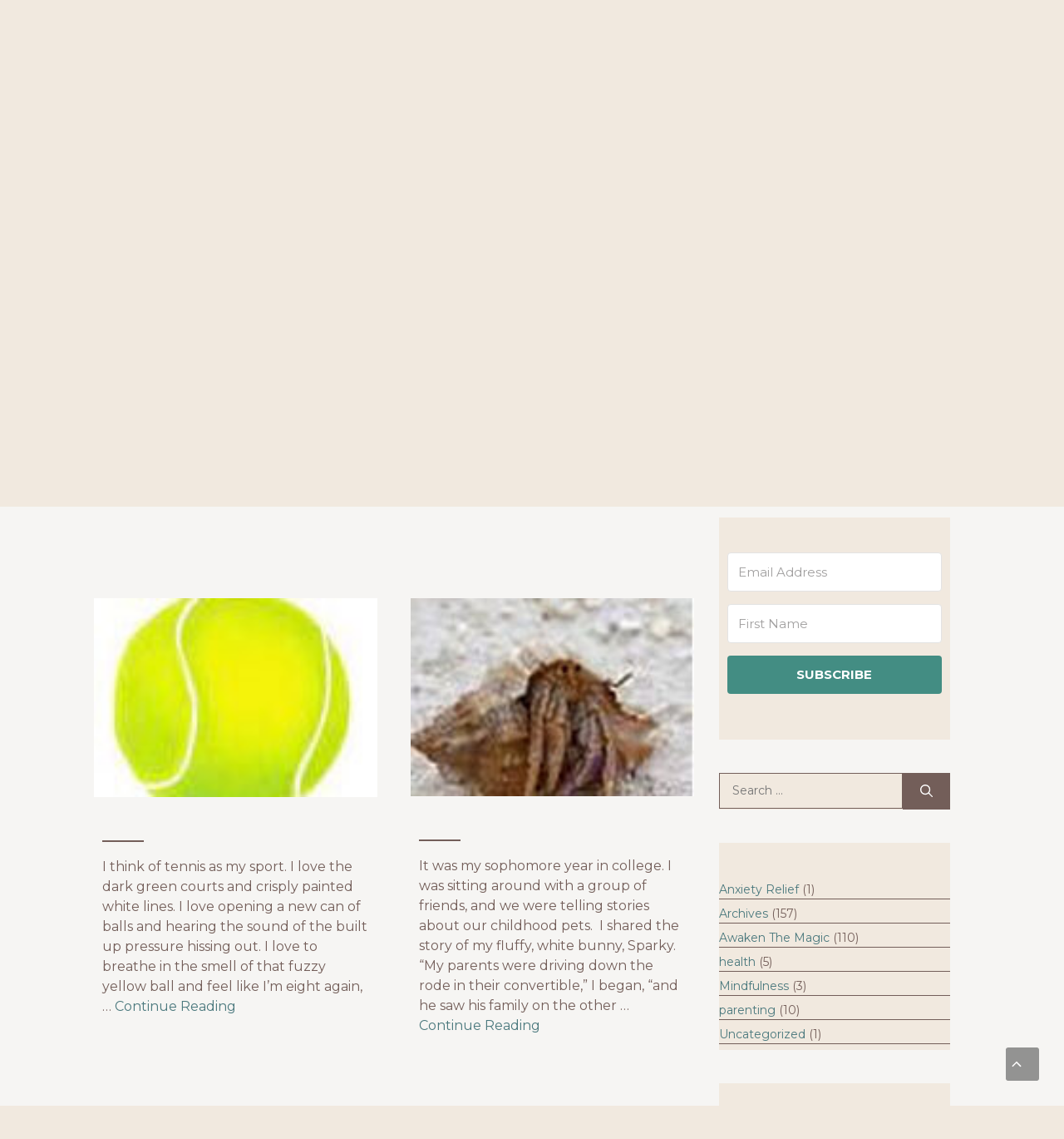

--- FILE ---
content_type: text/html; charset=UTF-8
request_url: https://www.kaseymathews.com/2011/page/5/
body_size: 29307
content:
<!DOCTYPE html>
<html lang="en-US">
<head>
	<meta charset="UTF-8">
	<meta name='robots' content='noindex, follow' />
<meta name="viewport" content="width=device-width, initial-scale=1">
	<!-- This site is optimized with the Yoast SEO plugin v26.8 - https://yoast.com/product/yoast-seo-wordpress/ -->
	<title>2011 - Page 5 of 6 - Kasey Mathews. The Usual Magic</title>
	<meta property="og:locale" content="en_US" />
	<meta property="og:type" content="website" />
	<meta property="og:title" content="2011 - Page 5 of 6 - Kasey Mathews. The Usual Magic" />
	<meta property="og:url" content="https://www.kaseymathews.com/2011/" />
	<meta property="og:site_name" content="Kasey Mathews. The Usual Magic" />
	<meta name="twitter:card" content="summary_large_image" />
	<script type="application/ld+json" class="yoast-schema-graph">{"@context":"https://schema.org","@graph":[{"@type":"CollectionPage","@id":"https://www.kaseymathews.com/2011/","url":"https://www.kaseymathews.com/2011/page/5/","name":"2011 - Page 5 of 6 - Kasey Mathews. The Usual Magic","isPartOf":{"@id":"https://www.kaseymathews.com/#website"},"breadcrumb":{"@id":"https://www.kaseymathews.com/2011/page/5/#breadcrumb"},"inLanguage":"en-US"},{"@type":"BreadcrumbList","@id":"https://www.kaseymathews.com/2011/page/5/#breadcrumb","itemListElement":[{"@type":"ListItem","position":1,"name":"Home","item":"https://www.kaseymathews.com/"},{"@type":"ListItem","position":2,"name":"Archives for 2011"}]},{"@type":"WebSite","@id":"https://www.kaseymathews.com/#website","url":"https://www.kaseymathews.com/","name":"Kasey Mathews. The Usual Magic","description":"The Usual Magic: Shift Your Perspective…See the Magic","publisher":{"@id":"https://www.kaseymathews.com/#organization"},"potentialAction":[{"@type":"SearchAction","target":{"@type":"EntryPoint","urlTemplate":"https://www.kaseymathews.com/?s={search_term_string}"},"query-input":{"@type":"PropertyValueSpecification","valueRequired":true,"valueName":"search_term_string"}}],"inLanguage":"en-US"},{"@type":"Organization","@id":"https://www.kaseymathews.com/#organization","name":"Kasey Mathews. The Usual Magic","url":"https://www.kaseymathews.com/","logo":{"@type":"ImageObject","inLanguage":"en-US","@id":"https://www.kaseymathews.com/#/schema/logo/image/","url":"https://www.kaseymathews.com/wp-content/uploads/2024/12/logo-1-300x152-1.png","contentUrl":"https://www.kaseymathews.com/wp-content/uploads/2024/12/logo-1-300x152-1.png","width":300,"height":152,"caption":"Kasey Mathews. The Usual Magic"},"image":{"@id":"https://www.kaseymathews.com/#/schema/logo/image/"}}]}</script>
	<!-- / Yoast SEO plugin. -->


<script type='application/javascript'  id='pys-version-script'>console.log('PixelYourSite Free version 11.1.5');</script>
<link rel='dns-prefetch' href='//the-usual-magic.kit.com' />
<link rel='dns-prefetch' href='//www.googletagmanager.com' />
<link rel='dns-prefetch' href='//cdnjs.cloudflare.com' />
<link href='https://fonts.gstatic.com' crossorigin rel='preconnect' />
<link href='https://fonts.googleapis.com' crossorigin rel='preconnect' />
<link rel="alternate" type="application/rss+xml" title="Kasey Mathews. The Usual Magic &raquo; Feed" href="https://www.kaseymathews.com/feed/" />
<link rel="alternate" type="application/rss+xml" title="Kasey Mathews. The Usual Magic &raquo; Comments Feed" href="https://www.kaseymathews.com/comments/feed/" />
<link rel="preload" href="https://cdnjs.cloudflare.com/ajax/libs/foundicons/3.0.0/foundation-icons.woff" as="font" type="font/woff2" crossorigin="anonymous">
<link rel="preload" href="https://www.kaseymathews.com/wp-content/plugins/bb-plugin/fonts/fontawesome/5.15.4/webfonts/fa-solid-900.woff2" as="font" type="font/woff2" crossorigin="anonymous">
<link rel="preload" href="https://www.kaseymathews.com/wp-content/plugins/bb-plugin/fonts/fontawesome/5.15.4/webfonts/fa-regular-400.woff2" as="font" type="font/woff2" crossorigin="anonymous">
<style id='wp-img-auto-sizes-contain-inline-css'>
img:is([sizes=auto i],[sizes^="auto," i]){contain-intrinsic-size:3000px 1500px}
/*# sourceURL=wp-img-auto-sizes-contain-inline-css */
</style>

<style id='cf-frontend-style-inline-css'>
@font-face {
	font-family: 'Calgary';
	font-style: normal;
	font-weight: 400;
	src: url('https://www.kaseymathews.com/wp-content/uploads/2024/12/Calgary-Regular.ttf') format('truetype');
}
/*# sourceURL=cf-frontend-style-inline-css */
</style>
<link rel='stylesheet' id='sbi_styles-css' href='https://www.kaseymathews.com/wp-content/plugins/instagram-feed/css/sbi-styles.min.css?ver=6.10.0' media='all' />
<style id='wp-emoji-styles-inline-css'>

	img.wp-smiley, img.emoji {
		display: inline !important;
		border: none !important;
		box-shadow: none !important;
		height: 1em !important;
		width: 1em !important;
		margin: 0 0.07em !important;
		vertical-align: -0.1em !important;
		background: none !important;
		padding: 0 !important;
	}
/*# sourceURL=wp-emoji-styles-inline-css */
</style>
<link rel='stylesheet' id='wp-block-library-css' href='https://www.kaseymathews.com/wp-includes/css/dist/block-library/style.min.css?ver=6.9' media='all' />
<style id='global-styles-inline-css'>
:root{--wp--preset--aspect-ratio--square: 1;--wp--preset--aspect-ratio--4-3: 4/3;--wp--preset--aspect-ratio--3-4: 3/4;--wp--preset--aspect-ratio--3-2: 3/2;--wp--preset--aspect-ratio--2-3: 2/3;--wp--preset--aspect-ratio--16-9: 16/9;--wp--preset--aspect-ratio--9-16: 9/16;--wp--preset--color--black: #000000;--wp--preset--color--cyan-bluish-gray: #abb8c3;--wp--preset--color--white: #ffffff;--wp--preset--color--pale-pink: #f78da7;--wp--preset--color--vivid-red: #cf2e2e;--wp--preset--color--luminous-vivid-orange: #ff6900;--wp--preset--color--luminous-vivid-amber: #fcb900;--wp--preset--color--light-green-cyan: #7bdcb5;--wp--preset--color--vivid-green-cyan: #00d084;--wp--preset--color--pale-cyan-blue: #8ed1fc;--wp--preset--color--vivid-cyan-blue: #0693e3;--wp--preset--color--vivid-purple: #9b51e0;--wp--preset--color--contrast: var(--contrast);--wp--preset--color--contrast-2: var(--contrast-2);--wp--preset--color--contrast-3: var(--contrast-3);--wp--preset--color--base-2: var(--base-2);--wp--preset--color--base-3: var(--base-3);--wp--preset--color--global-color-6: var(--global-color-6);--wp--preset--gradient--vivid-cyan-blue-to-vivid-purple: linear-gradient(135deg,rgb(6,147,227) 0%,rgb(155,81,224) 100%);--wp--preset--gradient--light-green-cyan-to-vivid-green-cyan: linear-gradient(135deg,rgb(122,220,180) 0%,rgb(0,208,130) 100%);--wp--preset--gradient--luminous-vivid-amber-to-luminous-vivid-orange: linear-gradient(135deg,rgb(252,185,0) 0%,rgb(255,105,0) 100%);--wp--preset--gradient--luminous-vivid-orange-to-vivid-red: linear-gradient(135deg,rgb(255,105,0) 0%,rgb(207,46,46) 100%);--wp--preset--gradient--very-light-gray-to-cyan-bluish-gray: linear-gradient(135deg,rgb(238,238,238) 0%,rgb(169,184,195) 100%);--wp--preset--gradient--cool-to-warm-spectrum: linear-gradient(135deg,rgb(74,234,220) 0%,rgb(151,120,209) 20%,rgb(207,42,186) 40%,rgb(238,44,130) 60%,rgb(251,105,98) 80%,rgb(254,248,76) 100%);--wp--preset--gradient--blush-light-purple: linear-gradient(135deg,rgb(255,206,236) 0%,rgb(152,150,240) 100%);--wp--preset--gradient--blush-bordeaux: linear-gradient(135deg,rgb(254,205,165) 0%,rgb(254,45,45) 50%,rgb(107,0,62) 100%);--wp--preset--gradient--luminous-dusk: linear-gradient(135deg,rgb(255,203,112) 0%,rgb(199,81,192) 50%,rgb(65,88,208) 100%);--wp--preset--gradient--pale-ocean: linear-gradient(135deg,rgb(255,245,203) 0%,rgb(182,227,212) 50%,rgb(51,167,181) 100%);--wp--preset--gradient--electric-grass: linear-gradient(135deg,rgb(202,248,128) 0%,rgb(113,206,126) 100%);--wp--preset--gradient--midnight: linear-gradient(135deg,rgb(2,3,129) 0%,rgb(40,116,252) 100%);--wp--preset--font-size--small: 13px;--wp--preset--font-size--medium: 20px;--wp--preset--font-size--large: 36px;--wp--preset--font-size--x-large: 42px;--wp--preset--spacing--20: 0.44rem;--wp--preset--spacing--30: 0.67rem;--wp--preset--spacing--40: 1rem;--wp--preset--spacing--50: 1.5rem;--wp--preset--spacing--60: 2.25rem;--wp--preset--spacing--70: 3.38rem;--wp--preset--spacing--80: 5.06rem;--wp--preset--shadow--natural: 6px 6px 9px rgba(0, 0, 0, 0.2);--wp--preset--shadow--deep: 12px 12px 50px rgba(0, 0, 0, 0.4);--wp--preset--shadow--sharp: 6px 6px 0px rgba(0, 0, 0, 0.2);--wp--preset--shadow--outlined: 6px 6px 0px -3px rgb(255, 255, 255), 6px 6px rgb(0, 0, 0);--wp--preset--shadow--crisp: 6px 6px 0px rgb(0, 0, 0);}:where(.is-layout-flex){gap: 0.5em;}:where(.is-layout-grid){gap: 0.5em;}body .is-layout-flex{display: flex;}.is-layout-flex{flex-wrap: wrap;align-items: center;}.is-layout-flex > :is(*, div){margin: 0;}body .is-layout-grid{display: grid;}.is-layout-grid > :is(*, div){margin: 0;}:where(.wp-block-columns.is-layout-flex){gap: 2em;}:where(.wp-block-columns.is-layout-grid){gap: 2em;}:where(.wp-block-post-template.is-layout-flex){gap: 1.25em;}:where(.wp-block-post-template.is-layout-grid){gap: 1.25em;}.has-black-color{color: var(--wp--preset--color--black) !important;}.has-cyan-bluish-gray-color{color: var(--wp--preset--color--cyan-bluish-gray) !important;}.has-white-color{color: var(--wp--preset--color--white) !important;}.has-pale-pink-color{color: var(--wp--preset--color--pale-pink) !important;}.has-vivid-red-color{color: var(--wp--preset--color--vivid-red) !important;}.has-luminous-vivid-orange-color{color: var(--wp--preset--color--luminous-vivid-orange) !important;}.has-luminous-vivid-amber-color{color: var(--wp--preset--color--luminous-vivid-amber) !important;}.has-light-green-cyan-color{color: var(--wp--preset--color--light-green-cyan) !important;}.has-vivid-green-cyan-color{color: var(--wp--preset--color--vivid-green-cyan) !important;}.has-pale-cyan-blue-color{color: var(--wp--preset--color--pale-cyan-blue) !important;}.has-vivid-cyan-blue-color{color: var(--wp--preset--color--vivid-cyan-blue) !important;}.has-vivid-purple-color{color: var(--wp--preset--color--vivid-purple) !important;}.has-black-background-color{background-color: var(--wp--preset--color--black) !important;}.has-cyan-bluish-gray-background-color{background-color: var(--wp--preset--color--cyan-bluish-gray) !important;}.has-white-background-color{background-color: var(--wp--preset--color--white) !important;}.has-pale-pink-background-color{background-color: var(--wp--preset--color--pale-pink) !important;}.has-vivid-red-background-color{background-color: var(--wp--preset--color--vivid-red) !important;}.has-luminous-vivid-orange-background-color{background-color: var(--wp--preset--color--luminous-vivid-orange) !important;}.has-luminous-vivid-amber-background-color{background-color: var(--wp--preset--color--luminous-vivid-amber) !important;}.has-light-green-cyan-background-color{background-color: var(--wp--preset--color--light-green-cyan) !important;}.has-vivid-green-cyan-background-color{background-color: var(--wp--preset--color--vivid-green-cyan) !important;}.has-pale-cyan-blue-background-color{background-color: var(--wp--preset--color--pale-cyan-blue) !important;}.has-vivid-cyan-blue-background-color{background-color: var(--wp--preset--color--vivid-cyan-blue) !important;}.has-vivid-purple-background-color{background-color: var(--wp--preset--color--vivid-purple) !important;}.has-black-border-color{border-color: var(--wp--preset--color--black) !important;}.has-cyan-bluish-gray-border-color{border-color: var(--wp--preset--color--cyan-bluish-gray) !important;}.has-white-border-color{border-color: var(--wp--preset--color--white) !important;}.has-pale-pink-border-color{border-color: var(--wp--preset--color--pale-pink) !important;}.has-vivid-red-border-color{border-color: var(--wp--preset--color--vivid-red) !important;}.has-luminous-vivid-orange-border-color{border-color: var(--wp--preset--color--luminous-vivid-orange) !important;}.has-luminous-vivid-amber-border-color{border-color: var(--wp--preset--color--luminous-vivid-amber) !important;}.has-light-green-cyan-border-color{border-color: var(--wp--preset--color--light-green-cyan) !important;}.has-vivid-green-cyan-border-color{border-color: var(--wp--preset--color--vivid-green-cyan) !important;}.has-pale-cyan-blue-border-color{border-color: var(--wp--preset--color--pale-cyan-blue) !important;}.has-vivid-cyan-blue-border-color{border-color: var(--wp--preset--color--vivid-cyan-blue) !important;}.has-vivid-purple-border-color{border-color: var(--wp--preset--color--vivid-purple) !important;}.has-vivid-cyan-blue-to-vivid-purple-gradient-background{background: var(--wp--preset--gradient--vivid-cyan-blue-to-vivid-purple) !important;}.has-light-green-cyan-to-vivid-green-cyan-gradient-background{background: var(--wp--preset--gradient--light-green-cyan-to-vivid-green-cyan) !important;}.has-luminous-vivid-amber-to-luminous-vivid-orange-gradient-background{background: var(--wp--preset--gradient--luminous-vivid-amber-to-luminous-vivid-orange) !important;}.has-luminous-vivid-orange-to-vivid-red-gradient-background{background: var(--wp--preset--gradient--luminous-vivid-orange-to-vivid-red) !important;}.has-very-light-gray-to-cyan-bluish-gray-gradient-background{background: var(--wp--preset--gradient--very-light-gray-to-cyan-bluish-gray) !important;}.has-cool-to-warm-spectrum-gradient-background{background: var(--wp--preset--gradient--cool-to-warm-spectrum) !important;}.has-blush-light-purple-gradient-background{background: var(--wp--preset--gradient--blush-light-purple) !important;}.has-blush-bordeaux-gradient-background{background: var(--wp--preset--gradient--blush-bordeaux) !important;}.has-luminous-dusk-gradient-background{background: var(--wp--preset--gradient--luminous-dusk) !important;}.has-pale-ocean-gradient-background{background: var(--wp--preset--gradient--pale-ocean) !important;}.has-electric-grass-gradient-background{background: var(--wp--preset--gradient--electric-grass) !important;}.has-midnight-gradient-background{background: var(--wp--preset--gradient--midnight) !important;}.has-small-font-size{font-size: var(--wp--preset--font-size--small) !important;}.has-medium-font-size{font-size: var(--wp--preset--font-size--medium) !important;}.has-large-font-size{font-size: var(--wp--preset--font-size--large) !important;}.has-x-large-font-size{font-size: var(--wp--preset--font-size--x-large) !important;}
/*# sourceURL=global-styles-inline-css */
</style>

<style id='classic-theme-styles-inline-css'>
/*! This file is auto-generated */
.wp-block-button__link{color:#fff;background-color:#32373c;border-radius:9999px;box-shadow:none;text-decoration:none;padding:calc(.667em + 2px) calc(1.333em + 2px);font-size:1.125em}.wp-block-file__button{background:#32373c;color:#fff;text-decoration:none}
/*# sourceURL=/wp-includes/css/classic-themes.min.css */
</style>
<link rel='stylesheet' id='wp-components-css' href='https://www.kaseymathews.com/wp-includes/css/dist/components/style.min.css?ver=6.9' media='all' />
<link rel='stylesheet' id='wp-preferences-css' href='https://www.kaseymathews.com/wp-includes/css/dist/preferences/style.min.css?ver=6.9' media='all' />
<link rel='stylesheet' id='wp-block-editor-css' href='https://www.kaseymathews.com/wp-includes/css/dist/block-editor/style.min.css?ver=6.9' media='all' />
<link rel='stylesheet' id='popup-maker-block-library-style-css' href='https://www.kaseymathews.com/wp-content/plugins/popup-maker/dist/packages/block-library-style.css?ver=dbea705cfafe089d65f1' media='all' />
<link rel='stylesheet' id='convertkit-broadcasts-css' href='https://www.kaseymathews.com/wp-content/plugins/convertkit/resources/frontend/css/broadcasts.css?ver=3.1.6.1' media='all' />
<link rel='stylesheet' id='convertkit-button-css' href='https://www.kaseymathews.com/wp-content/plugins/convertkit/resources/frontend/css/button.css?ver=3.1.6.1' media='all' />
<style id='wp-block-button-inline-css'>
.wp-block-button__link{align-content:center;box-sizing:border-box;cursor:pointer;display:inline-block;height:100%;text-align:center;word-break:break-word}.wp-block-button__link.aligncenter{text-align:center}.wp-block-button__link.alignright{text-align:right}:where(.wp-block-button__link){border-radius:9999px;box-shadow:none;padding:calc(.667em + 2px) calc(1.333em + 2px);text-decoration:none}.wp-block-button[style*=text-decoration] .wp-block-button__link{text-decoration:inherit}.wp-block-buttons>.wp-block-button.has-custom-width{max-width:none}.wp-block-buttons>.wp-block-button.has-custom-width .wp-block-button__link{width:100%}.wp-block-buttons>.wp-block-button.has-custom-font-size .wp-block-button__link{font-size:inherit}.wp-block-buttons>.wp-block-button.wp-block-button__width-25{width:calc(25% - var(--wp--style--block-gap, .5em)*.75)}.wp-block-buttons>.wp-block-button.wp-block-button__width-50{width:calc(50% - var(--wp--style--block-gap, .5em)*.5)}.wp-block-buttons>.wp-block-button.wp-block-button__width-75{width:calc(75% - var(--wp--style--block-gap, .5em)*.25)}.wp-block-buttons>.wp-block-button.wp-block-button__width-100{flex-basis:100%;width:100%}.wp-block-buttons.is-vertical>.wp-block-button.wp-block-button__width-25{width:25%}.wp-block-buttons.is-vertical>.wp-block-button.wp-block-button__width-50{width:50%}.wp-block-buttons.is-vertical>.wp-block-button.wp-block-button__width-75{width:75%}.wp-block-button.is-style-squared,.wp-block-button__link.wp-block-button.is-style-squared{border-radius:0}.wp-block-button.no-border-radius,.wp-block-button__link.no-border-radius{border-radius:0!important}:root :where(.wp-block-button .wp-block-button__link.is-style-outline),:root :where(.wp-block-button.is-style-outline>.wp-block-button__link){border:2px solid;padding:.667em 1.333em}:root :where(.wp-block-button .wp-block-button__link.is-style-outline:not(.has-text-color)),:root :where(.wp-block-button.is-style-outline>.wp-block-button__link:not(.has-text-color)){color:currentColor}:root :where(.wp-block-button .wp-block-button__link.is-style-outline:not(.has-background)),:root :where(.wp-block-button.is-style-outline>.wp-block-button__link:not(.has-background)){background-color:initial;background-image:none}
/*# sourceURL=https://www.kaseymathews.com/wp-includes/blocks/button/style.min.css */
</style>
<link rel='stylesheet' id='convertkit-form-css' href='https://www.kaseymathews.com/wp-content/plugins/convertkit/resources/frontend/css/form.css?ver=3.1.6.1' media='all' />
<link rel='stylesheet' id='convertkit-form-builder-field-css' href='https://www.kaseymathews.com/wp-content/plugins/convertkit/resources/frontend/css/form-builder.css?ver=3.1.6.1' media='all' />
<link rel='stylesheet' id='convertkit-form-builder-css' href='https://www.kaseymathews.com/wp-content/plugins/convertkit/resources/frontend/css/form-builder.css?ver=3.1.6.1' media='all' />
<link rel='stylesheet' id='font-awesome-5-css' href='https://www.kaseymathews.com/wp-content/plugins/bb-plugin/fonts/fontawesome/5.15.4/css/all.min.css?ver=2.9.1.1' media='all' />
<link rel='stylesheet' id='foundation-icons-css' href='https://cdnjs.cloudflare.com/ajax/libs/foundicons/3.0.0/foundation-icons.css?ver=2.9.1.1' media='all' />
<link rel='stylesheet' id='fl-builder-layout-bundle-0606d77e64d145f7a690bd46c06b02db-css' href='https://www.kaseymathews.com/wp-content/uploads/bb-plugin/cache/0606d77e64d145f7a690bd46c06b02db-layout-bundle.css?ver=2.9.1.1-1.5.0.4' media='all' />
<link rel='stylesheet' id='generate-widget-areas-css' href='https://www.kaseymathews.com/wp-content/themes/generatepress/assets/css/components/widget-areas.min.css?ver=3.6.0' media='all' />
<link rel='stylesheet' id='generate-style-css' href='https://www.kaseymathews.com/wp-content/themes/generatepress/assets/css/main.min.css?ver=3.6.0' media='all' />
<style id='generate-style-inline-css'>
.generate-columns {margin-bottom: 20px;padding-left: 20px;}.generate-columns-container {margin-left: -20px;}.page-header {margin-bottom: 20px;margin-left: 20px}.generate-columns-container > .paging-navigation {margin-left: 20px;}
body{background-color:var(--base-2);color:var(--contrast-2);}a{color:var(--base-3);}a:hover, a:focus, a:active{color:var(--contrast-2);}.wp-block-group__inner-container{max-width:1200px;margin-left:auto;margin-right:auto;}.site-header .header-image{width:300px;}.generate-back-to-top{font-size:20px;border-radius:3px;position:fixed;bottom:30px;right:30px;line-height:40px;width:40px;text-align:center;z-index:10;transition:opacity 300ms ease-in-out;opacity:0.1;transform:translateY(1000px);}.generate-back-to-top__show{opacity:1;transform:translateY(0);}:root{--contrast:#efdad9;--contrast-2:#735e59;--contrast-3:#e2e2e2;--base-2:#f1e9df;--base-3:#4a787d;--global-color-6:#f6f5f3;}:root .has-contrast-color{color:var(--contrast);}:root .has-contrast-background-color{background-color:var(--contrast);}:root .has-contrast-2-color{color:var(--contrast-2);}:root .has-contrast-2-background-color{background-color:var(--contrast-2);}:root .has-contrast-3-color{color:var(--contrast-3);}:root .has-contrast-3-background-color{background-color:var(--contrast-3);}:root .has-base-2-color{color:var(--base-2);}:root .has-base-2-background-color{background-color:var(--base-2);}:root .has-base-3-color{color:var(--base-3);}:root .has-base-3-background-color{background-color:var(--base-3);}:root .has-global-color-6-color{color:var(--global-color-6);}:root .has-global-color-6-background-color{background-color:var(--global-color-6);}body, button, input, select, textarea{font-family:Montserrat, sans-serif;font-size:14px;}.main-title{font-family:Calgary;font-size:25px;}.widget-title{font-family:Calgary;font-size:20px;}button:not(.menu-toggle),html input[type="button"],input[type="reset"],input[type="submit"],.button,.wp-block-button .wp-block-button__link{font-family:Montserrat, sans-serif;font-weight:300;text-transform:uppercase;font-size:16px;}.site-info{font-size:14px;}h1{font-family:Calgary;font-weight:200;text-transform:capitalize;font-size:48px;}h2{font-family:Calgary;text-transform:uppercase;font-size:32px;line-height:1;}h3{font-family:Calgary;font-size:24px;}h4{font-size:22px;}h5{font-weight:500;text-transform:uppercase;font-size:18px;}h6{font-weight:500;text-transform:uppercase;font-size:16px;}.top-bar{background-color:#636363;color:#ffffff;}.top-bar a{color:#ffffff;}.top-bar a:hover{color:#303030;}.site-header{background-color:var(--base-3);}.main-title a,.main-title a:hover{color:#222222;}.site-description{color:#757575;}.mobile-menu-control-wrapper .menu-toggle,.mobile-menu-control-wrapper .menu-toggle:hover,.mobile-menu-control-wrapper .menu-toggle:focus,.has-inline-mobile-toggle #site-navigation.toggled{background-color:rgba(0, 0, 0, 0.02);}.main-navigation,.main-navigation ul ul{background-color:var(--base-3);}.main-navigation .main-nav ul li a, .main-navigation .menu-toggle, .main-navigation .menu-bar-items{color:var(--contrast);}.main-navigation .main-nav ul li:not([class*="current-menu-"]):hover > a, .main-navigation .main-nav ul li:not([class*="current-menu-"]):focus > a, .main-navigation .main-nav ul li.sfHover:not([class*="current-menu-"]) > a, .main-navigation .menu-bar-item:hover > a, .main-navigation .menu-bar-item.sfHover > a{color:var(--accent);}button.menu-toggle:hover,button.menu-toggle:focus{color:var(--contrast);}.main-navigation .main-nav ul li[class*="current-menu-"] > a{color:var(--accent);}.navigation-search input[type="search"],.navigation-search input[type="search"]:active, .navigation-search input[type="search"]:focus, .main-navigation .main-nav ul li.search-item.active > a, .main-navigation .menu-bar-items .search-item.active > a{color:var(--accent);}.main-navigation ul ul{background-color:var(--base);}.separate-containers .inside-article, .separate-containers .comments-area, .separate-containers .page-header, .one-container .container, .separate-containers .paging-navigation, .inside-page-header{color:var(--contrast-2);background-color:var(--global-color-6);}.entry-title a{color:var(--contrast);}.entry-title a:hover{color:var(--contrast-2);}.entry-meta{color:var(--contrast-2);}h1{color:var(--contrast-2);}h2{color:var(--contrast-2);}h3{color:var(--contrast-2);}h4{color:var(--contrast-2);}.sidebar .widget{background-color:var(--base-3);}.footer-widgets{background-color:var(--base-3);}.site-info{background-color:var(--base-3);}input[type="text"],input[type="email"],input[type="url"],input[type="password"],input[type="search"],input[type="tel"],input[type="number"],textarea,select{color:var(--contrast-2);background-color:var(--base-2);border-color:var(--base);}input[type="text"]:focus,input[type="email"]:focus,input[type="url"]:focus,input[type="password"]:focus,input[type="search"]:focus,input[type="tel"]:focus,input[type="number"]:focus,textarea:focus,select:focus{color:var(--contrast-2);background-color:var(--base-2);border-color:var(--contrast-3);}button,html input[type="button"],input[type="reset"],input[type="submit"],a.button,a.wp-block-button__link:not(.has-background){color:#ffffff;background-color:var(--contrast-2);}button:hover,html input[type="button"]:hover,input[type="reset"]:hover,input[type="submit"]:hover,a.button:hover,button:focus,html input[type="button"]:focus,input[type="reset"]:focus,input[type="submit"]:focus,a.button:focus,a.wp-block-button__link:not(.has-background):active,a.wp-block-button__link:not(.has-background):focus,a.wp-block-button__link:not(.has-background):hover{color:#ffffff;background-color:var(--base-3);}a.generate-back-to-top{background-color:rgba(0,0,0,0.4);color:#ffffff;}a.generate-back-to-top:hover,a.generate-back-to-top:focus{background-color:rgba(0,0,0,0.6);color:#ffffff;}:root{--gp-search-modal-bg-color:var(--base-3);--gp-search-modal-text-color:var(--contrast);--gp-search-modal-overlay-bg-color:rgba(0,0,0,0.2);}@media (max-width: 768px){.main-navigation .menu-bar-item:hover > a, .main-navigation .menu-bar-item.sfHover > a{background:none;color:var(--contrast);}}.nav-below-header .main-navigation .inside-navigation.grid-container, .nav-above-header .main-navigation .inside-navigation.grid-container{padding:0px 20px 0px 20px;}.site-main .wp-block-group__inner-container{padding:40px;}.separate-containers .paging-navigation{padding-top:20px;padding-bottom:20px;}.entry-content .alignwide, body:not(.no-sidebar) .entry-content .alignfull{margin-left:-40px;width:calc(100% + 80px);max-width:calc(100% + 80px);}.rtl .menu-item-has-children .dropdown-menu-toggle{padding-left:20px;}.rtl .main-navigation .main-nav ul li.menu-item-has-children > a{padding-right:20px;}@media (max-width:768px){.separate-containers .inside-article, .separate-containers .comments-area, .separate-containers .page-header, .separate-containers .paging-navigation, .one-container .site-content, .inside-page-header{padding:30px;}.site-main .wp-block-group__inner-container{padding:30px;}.inside-top-bar{padding-right:30px;padding-left:30px;}.inside-header{padding-right:30px;padding-left:30px;}.widget-area .widget{padding-top:30px;padding-right:30px;padding-bottom:30px;padding-left:30px;}.footer-widgets-container{padding-top:30px;padding-right:30px;padding-bottom:30px;padding-left:30px;}.inside-site-info{padding-right:30px;padding-left:30px;}.entry-content .alignwide, body:not(.no-sidebar) .entry-content .alignfull{margin-left:-30px;width:calc(100% + 60px);max-width:calc(100% + 60px);}.one-container .site-main .paging-navigation{margin-bottom:20px;}}/* End cached CSS */.is-right-sidebar{width:30%;}.is-left-sidebar{width:30%;}.site-content .content-area{width:70%;}@media (max-width: 768px){.main-navigation .menu-toggle,.sidebar-nav-mobile:not(#sticky-placeholder){display:block;}.main-navigation ul,.gen-sidebar-nav,.main-navigation:not(.slideout-navigation):not(.toggled) .main-nav > ul,.has-inline-mobile-toggle #site-navigation .inside-navigation > *:not(.navigation-search):not(.main-nav){display:none;}.nav-align-right .inside-navigation,.nav-align-center .inside-navigation{justify-content:space-between;}}
/*# sourceURL=generate-style-inline-css */
</style>
<link rel='stylesheet' id='generate-google-fonts-css' href='https://fonts.googleapis.com/css?family=Montserrat%3A100%2C100italic%2C200%2C200italic%2C300%2C300italic%2Cregular%2Citalic%2C500%2C500italic%2C600%2C600italic%2C700%2C700italic%2C800%2C800italic%2C900%2C900italic&#038;display=auto&#038;ver=3.6.0' media='all' />
<link rel='stylesheet' id='fl-theme-builder-generatepress-css' href='https://www.kaseymathews.com/wp-content/plugins/bb-theme-builder/extensions/themes/css/generatepress.css?ver=1.5.0.4' media='all' />
<link rel='stylesheet' id='fl-builder-layout-12712-css' href='https://www.kaseymathews.com/wp-content/uploads/bb-plugin/cache/12712-layout-partial.css?ver=f04e80a92934e6e27d48034c15fa112d' media='all' />
<link rel='stylesheet' id='popup-maker-site-css' href='//www.kaseymathews.com/wp-content/uploads/pum/pum-site-styles.css?generated=1762411599&#038;ver=1.21.5' media='all' />
<link rel='stylesheet' id='generate-blog-css' href='https://www.kaseymathews.com/wp-content/plugins/gp-premium/blog/functions/css/style.min.css?ver=2.5.3' media='all' />
<link rel='stylesheet' id='pp-animate-css' href='https://www.kaseymathews.com/wp-content/plugins/bbpowerpack/assets/css/animate.min.css?ver=3.5.1' media='all' />
<script src="https://www.kaseymathews.com/wp-includes/js/jquery/jquery.min.js?ver=3.7.1" id="jquery-core-js"></script>
<script src="https://www.kaseymathews.com/wp-includes/js/jquery/jquery-migrate.min.js?ver=3.4.1" id="jquery-migrate-js"></script>
<script src="https://www.kaseymathews.com/wp-content/plugins/pixelyoursite/dist/scripts/jquery.bind-first-0.2.3.min.js?ver=0.2.3" id="jquery-bind-first-js"></script>
<script src="https://www.kaseymathews.com/wp-content/plugins/pixelyoursite/dist/scripts/js.cookie-2.1.3.min.js?ver=2.1.3" id="js-cookie-pys-js"></script>
<script src="https://www.kaseymathews.com/wp-content/plugins/pixelyoursite/dist/scripts/tld.min.js?ver=2.3.1" id="js-tld-js"></script>
<script id="pys-js-extra">
var pysOptions = {"staticEvents":{"facebook":{"init_event":[{"delay":0,"type":"static","ajaxFire":false,"name":"PageView","pixelIds":["1171726690085772"],"eventID":"58c8bceb-149e-43f8-b0ee-55cbbf5f1d66","params":{"page_title":"Year: \u003Cspan\u003E2011\u003C/span\u003E","post_type":"archive","plugin":"PixelYourSite","user_role":"guest","event_url":"www.kaseymathews.com/2011/page/5/"},"e_id":"init_event","ids":[],"hasTimeWindow":false,"timeWindow":0,"woo_order":"","edd_order":""}]}},"dynamicEvents":[],"triggerEvents":[],"triggerEventTypes":[],"facebook":{"pixelIds":["1171726690085772"],"advancedMatching":[],"advancedMatchingEnabled":false,"removeMetadata":false,"wooVariableAsSimple":false,"serverApiEnabled":false,"wooCRSendFromServer":false,"send_external_id":null,"enabled_medical":false,"do_not_track_medical_param":["event_url","post_title","page_title","landing_page","content_name","categories","category_name","tags"],"meta_ldu":false},"debug":"","siteUrl":"https://www.kaseymathews.com","ajaxUrl":"https://www.kaseymathews.com/wp-admin/admin-ajax.php","ajax_event":"053924e056","enable_remove_download_url_param":"1","cookie_duration":"7","last_visit_duration":"60","enable_success_send_form":"","ajaxForServerEvent":"1","ajaxForServerStaticEvent":"1","useSendBeacon":"1","send_external_id":"1","external_id_expire":"180","track_cookie_for_subdomains":"1","google_consent_mode":"1","gdpr":{"ajax_enabled":false,"all_disabled_by_api":false,"facebook_disabled_by_api":false,"analytics_disabled_by_api":false,"google_ads_disabled_by_api":false,"pinterest_disabled_by_api":false,"bing_disabled_by_api":false,"reddit_disabled_by_api":false,"externalID_disabled_by_api":false,"facebook_prior_consent_enabled":true,"analytics_prior_consent_enabled":true,"google_ads_prior_consent_enabled":null,"pinterest_prior_consent_enabled":true,"bing_prior_consent_enabled":true,"cookiebot_integration_enabled":false,"cookiebot_facebook_consent_category":"marketing","cookiebot_analytics_consent_category":"statistics","cookiebot_tiktok_consent_category":"marketing","cookiebot_google_ads_consent_category":"marketing","cookiebot_pinterest_consent_category":"marketing","cookiebot_bing_consent_category":"marketing","consent_magic_integration_enabled":false,"real_cookie_banner_integration_enabled":false,"cookie_notice_integration_enabled":false,"cookie_law_info_integration_enabled":false,"analytics_storage":{"enabled":true,"value":"granted","filter":false},"ad_storage":{"enabled":true,"value":"granted","filter":false},"ad_user_data":{"enabled":true,"value":"granted","filter":false},"ad_personalization":{"enabled":true,"value":"granted","filter":false}},"cookie":{"disabled_all_cookie":false,"disabled_start_session_cookie":false,"disabled_advanced_form_data_cookie":false,"disabled_landing_page_cookie":false,"disabled_first_visit_cookie":false,"disabled_trafficsource_cookie":false,"disabled_utmTerms_cookie":false,"disabled_utmId_cookie":false},"tracking_analytics":{"TrafficSource":"direct","TrafficLanding":"undefined","TrafficUtms":[],"TrafficUtmsId":[]},"GATags":{"ga_datalayer_type":"default","ga_datalayer_name":"dataLayerPYS"},"woo":{"enabled":false},"edd":{"enabled":false},"cache_bypass":"1769504856"};
//# sourceURL=pys-js-extra
</script>
<script src="https://www.kaseymathews.com/wp-content/plugins/pixelyoursite/dist/scripts/public.js?ver=11.1.5" id="pys-js"></script>

<!-- Google tag (gtag.js) snippet added by Site Kit -->
<!-- Google Analytics snippet added by Site Kit -->
<script src="https://www.googletagmanager.com/gtag/js?id=GT-WP4VXG5P" id="google_gtagjs-js" async></script>
<script id="google_gtagjs-js-after">
window.dataLayer = window.dataLayer || [];function gtag(){dataLayer.push(arguments);}
gtag("set","linker",{"domains":["www.kaseymathews.com"]});
gtag("js", new Date());
gtag("set", "developer_id.dZTNiMT", true);
gtag("config", "GT-WP4VXG5P");
 window._googlesitekit = window._googlesitekit || {}; window._googlesitekit.throttledEvents = []; window._googlesitekit.gtagEvent = (name, data) => { var key = JSON.stringify( { name, data } ); if ( !! window._googlesitekit.throttledEvents[ key ] ) { return; } window._googlesitekit.throttledEvents[ key ] = true; setTimeout( () => { delete window._googlesitekit.throttledEvents[ key ]; }, 5 ); gtag( "event", name, { ...data, event_source: "site-kit" } ); }; 
//# sourceURL=google_gtagjs-js-after
</script>
<link rel="https://api.w.org/" href="https://www.kaseymathews.com/wp-json/" /><link rel="EditURI" type="application/rsd+xml" title="RSD" href="https://www.kaseymathews.com/xmlrpc.php?rsd" />
<meta name="generator" content="WordPress 6.9" />
		<script>
			var bb_powerpack = {
				search_term: '',
				version: '2.39.2',
				getAjaxUrl: function() { return atob( 'aHR0cHM6Ly93d3cua2FzZXltYXRoZXdzLmNvbS93cC1hZG1pbi9hZG1pbi1hamF4LnBocA==' ); },
				callback: function() {}
			};
		</script>
		<meta name="generator" content="Site Kit by Google 1.170.0" /><link rel="icon" href="https://www.kaseymathews.com/wp-content/uploads/2025/01/icon-2-80x80.png" sizes="32x32" />
<link rel="icon" href="https://www.kaseymathews.com/wp-content/uploads/2025/01/icon-2.png" sizes="192x192" />
<link rel="apple-touch-icon" href="https://www.kaseymathews.com/wp-content/uploads/2025/01/icon-2.png" />
<meta name="msapplication-TileImage" content="https://www.kaseymathews.com/wp-content/uploads/2025/01/icon-2.png" />
		<style id="wp-custom-css">
			@font-face {
  font-display: swap; 
  font-family: 'Calgary', serif;
  font-style: normal;
  font-weight: 400;
  src: url(https://www.kaseymathews.com/wp-content/uploads/2024/12/Calgary-Regular.ttf) format('ttf'); 
}


/* MENU */

#navmenu .menubtn {
	background: #222222;
}

#navmenu .menubtn:hover {
	background: #efdad9;
}

#navmenu .menubtn a {
	color: #ffffff !important;
}

#navmenu .menubtn a:hover {
	color: #735e59 !important;
}

/* BLOG */

.generate-columns.tablet-grid-50 {
	width: 100%;
}
		</style>
		</head>

<body class="archive date paged wp-custom-logo wp-embed-responsive paged-5 date-paged-5 wp-theme-generatepress fl-builder-2-9-1-1 fl-themer-1-5-0-4 fl-no-js post-image-above-header post-image-aligned-center generate-columns-activated sticky-menu-fade fl-theme-builder-header fl-theme-builder-header-header-menu fl-theme-builder-footer fl-theme-builder-footer-footer fl-theme-builder-archive fl-theme-builder-archive-blog-archive right-sidebar nav-below-header one-container header-aligned-center dropdown-hover full-width-content" itemtype="https://schema.org/Blog" itemscope>
	<a class="screen-reader-text skip-link" href="#content" title="Skip to content">Skip to content</a><header class="fl-builder-content fl-builder-content-12692 fl-builder-global-templates-locked" data-post-id="12692" data-type="header" data-sticky="0" data-sticky-on="" data-sticky-breakpoint="medium" data-shrink="0" data-overlay="0" data-overlay-bg="transparent" data-shrink-image-height="50px" role="banner" itemscope="itemscope" itemtype="http://schema.org/WPHeader"><div id="navmenu" class="fl-row fl-row-full-width fl-row-bg-color fl-node-cyj2k3qlxboe fl-row-default-height fl-row-align-center" data-node="cyj2k3qlxboe">
	<div class="fl-row-content-wrap">
						<div class="fl-row-content fl-row-full-width fl-node-content">
		
<div class="fl-col-group fl-node-mue7jxdc5v0w fl-col-group-equal-height fl-col-group-align-center fl-col-group-custom-width" data-node="mue7jxdc5v0w">
			<div class="fl-col fl-node-1sdwkuejqp6f fl-col-bg-color fl-col-small fl-col-small-custom-width" data-node="1sdwkuejqp6f">
	<div class="fl-col-content fl-node-content"><div class="fl-module fl-module-photo fl-node-n5zq1hyp69oa" data-node="n5zq1hyp69oa">
	<div class="fl-module-content fl-node-content">
		<div class="fl-photo fl-photo-align-left" itemscope itemtype="https://schema.org/ImageObject">
	<div class="fl-photo-content fl-photo-img-png">
				<a href="/" target="_self" itemprop="url">
				<img loading="lazy" decoding="async" class="fl-photo-img wp-image-12920 size-full" src="https://www.kaseymathews.com/wp-content/uploads/2024/12/logo-1.png" alt="Kasey Mathews Logo" itemprop="image" height="372" width="734" title="Kasey Mathews Logo"  data-no-lazy="1" srcset="https://www.kaseymathews.com/wp-content/uploads/2024/12/logo-1.png 734w, https://www.kaseymathews.com/wp-content/uploads/2024/12/logo-1-300x152.png 300w" sizes="auto, (max-width: 734px) 100vw, 734px" />
				</a>
					</div>
	</div>
	</div>
</div>
</div>
</div>
			<div class="fl-col fl-node-p3ri6t54yuhj fl-col-bg-color fl-col-small-custom-width" data-node="p3ri6t54yuhj">
	<div class="fl-col-content fl-node-content"><div class="fl-module fl-module-menu fl-node-1vb5s2po90ua" data-node="1vb5s2po90ua">
	<div class="fl-module-content fl-node-content">
		<div class="fl-menu fl-menu-responsive-toggle-mobile fl-menu-responsive-flyout-overlay fl-flyout-right">
	<button class="fl-menu-mobile-toggle hamburger" aria-label="Menu"><span class="fl-menu-icon svg-container"><svg version="1.1" class="hamburger-menu" xmlns="http://www.w3.org/2000/svg" xmlns:xlink="http://www.w3.org/1999/xlink" viewBox="0 0 512 512">
<rect class="fl-hamburger-menu-top" width="512" height="102"/>
<rect class="fl-hamburger-menu-middle" y="205" width="512" height="102"/>
<rect class="fl-hamburger-menu-bottom" y="410" width="512" height="102"/>
</svg>
</span></button>	<div class="fl-clear"></div>
	<nav aria-label="Menu" itemscope="itemscope" itemtype="https://schema.org/SiteNavigationElement"><ul id="menu-main-menu" class="menu fl-menu-horizontal fl-toggle-arrows"><li id="menu-item-12747" class="menu-item menu-item-type-post_type menu-item-object-page"><a href="https://www.kaseymathews.com/coaching/">Coaching</a></li><li id="menu-item-12750" class="menu-item menu-item-type-post_type menu-item-object-page"><a href="https://www.kaseymathews.com/media/">Speaking &#038; Media</a></li><li id="menu-item-12744" class="menu-item menu-item-type-post_type menu-item-object-page current_page_parent"><a href="https://www.kaseymathews.com/inspiring-posts-to-feel-better-now/">Writing</a></li><li id="menu-item-12746" class="menu-item menu-item-type-post_type menu-item-object-page"><a href="https://www.kaseymathews.com/books/">Books</a></li><li id="menu-item-12749" class="menu-item menu-item-type-post_type menu-item-object-page"><a href="https://www.kaseymathews.com/courses/">Courses &amp; Retreats</a></li><li id="menu-item-12745" class="menu-item menu-item-type-post_type menu-item-object-page"><a href="https://www.kaseymathews.com/about/">About</a></li><li id="menu-item-12748" class="menu-item menu-item-type-post_type menu-item-object-page"><a href="https://www.kaseymathews.com/contact/">Contact</a></li><li id="menu-item-12743" class="menubtn menu-item menu-item-type-custom menu-item-object-custom"><a target="_blank" href="https://kaseymathews.as.me/">Free Discovery Call</a></li></ul></nav></div>
	</div>
</div>
</div>
</div>
	</div>
		</div>
	</div>
</div>
</header>
	<div class="site grid-container container hfeed" id="page">
				<div class="site-content" id="content">
			<div class="fl-builder-content fl-builder-content-12768 fl-builder-global-templates-locked" data-post-id="12768"><div class="fl-row fl-row-full-width fl-row-bg-photo fl-node-q247ogtmde9u fl-row-default-height fl-row-align-center fl-row-bg-fixed" data-node="q247ogtmde9u">
	<div class="fl-row-content-wrap">
						<div class="fl-row-content fl-row-fixed-width fl-node-content">
		
<div class="fl-col-group fl-node-gmt5l7p9j8u1 fl-col-group-equal-height fl-col-group-align-top fl-col-group-custom-width" data-node="gmt5l7p9j8u1">
			<div class="fl-col fl-node-bniqgw2chsfd fl-col-bg-color fl-col-small fl-col-small-custom-width" data-node="bniqgw2chsfd">
	<div class="fl-col-content fl-node-content"><div class="fl-module fl-module-heading fl-node-7e04u62qcfkh" data-node="7e04u62qcfkh">
	<div class="fl-module-content fl-node-content">
		<h1 class="fl-heading">
		<span class="fl-heading-text">Awaken Your Magic</span>
	</h1>
	</div>
</div>
<div class="fl-module fl-module-rich-text fl-node-q5nducesvt4f" data-node="q5nducesvt4f">
	<div class="fl-module-content fl-node-content">
		<div class="fl-rich-text">
	<p>Every day I consciously look for moments of magic in the midst of my often busy, sometimes crazy days. I hope my moments inspire you to look for your own…</p>
</div>
	</div>
</div>
</div>
</div>
			<div class="fl-col fl-node-drxkzashfw3j fl-col-bg-photo fl-col-small fl-visible-desktop fl-visible-large fl-visible-medium fl-col-bg-fixed" data-node="drxkzashfw3j">
	<div class="fl-col-content fl-node-content"></div>
</div>
	</div>
		</div>
	</div>
</div>
<div class="fl-row fl-row-fixed-width fl-row-bg-none fl-node-xkq0plrfahbj fl-row-default-height fl-row-align-center" data-node="xkq0plrfahbj">
	<div class="fl-row-content-wrap">
						<div class="fl-row-content fl-row-fixed-width fl-node-content">
		
<div class="fl-col-group fl-node-spuimxf3b570" data-node="spuimxf3b570">
			<div class="fl-col fl-node-tlb03qcr178k fl-col-bg-color" data-node="tlb03qcr178k">
	<div class="fl-col-content fl-node-content"><div class="fl-module fl-module-heading fl-node-dyxpfckb3we7" data-node="dyxpfckb3we7">
	<div class="fl-module-content fl-node-content">
		<h1 class="fl-heading">
		<span class="fl-heading-text">Year: <span>2011</span></span>
	</h1>
	</div>
</div>
<div class="fl-module fl-module-pp-content-grid fl-node-7rgklfcv932n" data-node="7rgklfcv932n">
	<div class="fl-module-content fl-node-content">
		<div class="pp-posts-wrapper">
		
	<div class="pp-content-posts" style="--items-count: 10;--column-xl: 2;--column-lg: 2;--column-md: 2;--column-sm: 1;">
		<div class="pp-content-post-grid pp-equal-height pp-css-grid pp-paged-scroll-to" itemscope="itemscope" itemtype="https://schema.org/Collection">
			
				
<div class="pp-content-post pp-content-grid-post pp-grid-style-2 post-1443 post type-post status-publish format-standard hentry category-archives generate-columns tablet-grid-50 mobile-grid-100 grid-parent grid-50" itemscope itemtype="https://schema.org/BlogPosting" data-id="1443">

	<meta itemscope itemprop="mainEntityOfPage" itemtype="https://schema.org/WebPage" itemid="http://1443" content="Playing the Percentages" /><meta itemprop="datePublished" content="2011-03-22" /><meta itemprop="dateModified" content="2020-03-27" /><div itemprop="publisher" itemscope itemtype="https://schema.org/Organization"><meta itemprop="name" content="Kasey Mathews. The Usual Magic"><div itemprop="logo" itemscope itemtype="https://schema.org/ImageObject"><meta itemprop="url" content="https://www.kaseymathews.com/wp-content/uploads/2024/12/logo-1-300x152-1.png"></div></div><div itemscope itemprop="author" itemtype="https://schema.org/Person"><meta itemprop="url" content="https://www.kaseymathews.com/author/kasey/" /><meta itemprop="name" content="Kasey Mathews" /></div><div itemprop="interactionStatistic" itemscope itemtype="https://schema.org/InteractionCounter"><meta itemprop="interactionType" content="https://schema.org/CommentAction" /><meta itemprop="userInteractionCount" content="0" /></div>
	
					<a class="pp-post-link" href="https://www.kaseymathews.com/playing-the-percentages/" title="Playing the Percentages"></a>
		
		
		
					<div class="pp-content-grid-image pp-post-image">
    					<div class="pp-post-featured-img">
				<div
 class="fl-photo fl-photo-align-center fl-photo-crop-landscape" itemscope itemtype="https://schema.org/ImageObject">
	<div class="fl-photo-content fl-photo-img-jpg">
				<img decoding="async" class="fl-photo-img wp-image-1444 size-full pp-post-img no-lazyload" src="https://www.kaseymathews.com/wp-content/uploads/bb-plugin/cache/tennis-landscape-8414dfcff081bf2afe75579ce863f539-.jpg" alt="tennis" itemprop="image" data-no-lazy="1" height="106" width="110" title="tennis" loading='lazy' />
					</div>
	</div>
			</div>
		    
			
		
			</div>
		
		<div class="pp-content-grid-inner pp-content-body clearfix">
			
			
			<div class="pp-content-post-data">
									<h2 class="pp-content-grid-title pp-post-title" itemprop="headline">
														Playing the Percentages											</h2>
											<span class="pp-post-title-divider"></span>
									
				
				
				
				
									<div class="pp-content-grid-content pp-post-content content-type-excerpt">
    <p>I think of tennis as my sport. I love the dark green courts and crisply painted white lines. I love opening a new can of balls and hearing the sound of the built up pressure hissing out. I love to breathe in the smell of that fuzzy yellow ball and feel like I’m eight again, &#8230; <a title="Playing the Percentages" class="read-more" href="https://www.kaseymathews.com/playing-the-percentages/" aria-label="Read more about Playing the Percentages">Continue Reading</a></p>
</div>
				
				
				
				
			</div>
			
					</div>

			</div>

<div class="pp-content-post pp-content-grid-post pp-post-2n pp-grid-style-2 post-1446 post type-post status-publish format-standard hentry category-archives generate-columns tablet-grid-50 mobile-grid-100 grid-parent grid-50" itemscope itemtype="https://schema.org/BlogPosting" data-id="1446">

	<meta itemscope itemprop="mainEntityOfPage" itemtype="https://schema.org/WebPage" itemid="http://1446" content="Best Intentions" /><meta itemprop="datePublished" content="2011-03-15" /><meta itemprop="dateModified" content="2020-03-27" /><div itemprop="publisher" itemscope itemtype="https://schema.org/Organization"><meta itemprop="name" content="Kasey Mathews. The Usual Magic"><div itemprop="logo" itemscope itemtype="https://schema.org/ImageObject"><meta itemprop="url" content="https://www.kaseymathews.com/wp-content/uploads/2024/12/logo-1-300x152-1.png"></div></div><div itemscope itemprop="author" itemtype="https://schema.org/Person"><meta itemprop="url" content="https://www.kaseymathews.com/author/kasey/" /><meta itemprop="name" content="Kasey Mathews" /></div><div itemprop="interactionStatistic" itemscope itemtype="https://schema.org/InteractionCounter"><meta itemprop="interactionType" content="https://schema.org/CommentAction" /><meta itemprop="userInteractionCount" content="0" /></div>
	
					<a class="pp-post-link" href="https://www.kaseymathews.com/best-intentions/" title="Best Intentions"></a>
		
		
		
					<div class="pp-content-grid-image pp-post-image">
    					<div class="pp-post-featured-img">
				<div
 class="fl-photo fl-photo-align-center fl-photo-crop-landscape" itemscope itemtype="https://schema.org/ImageObject">
	<div class="fl-photo-content fl-photo-img-jpg">
				<img decoding="async" class="fl-photo-img wp-image-1447 size-full pp-post-img no-lazyload" src="https://www.kaseymathews.com/wp-content/uploads/bb-plugin/cache/Best-Intentions-landscape-b3db97905dcbf07b2fd797f8bc987a68-.jpg" alt="Best-Intentions" itemprop="image" data-no-lazy="1" height="147" width="149" title="Best-Intentions" loading='lazy' />
					</div>
	</div>
			</div>
		    
			
		
			</div>
		
		<div class="pp-content-grid-inner pp-content-body clearfix">
			
			
			<div class="pp-content-post-data">
									<h2 class="pp-content-grid-title pp-post-title" itemprop="headline">
														Best Intentions											</h2>
											<span class="pp-post-title-divider"></span>
									
				
				
				
				
									<div class="pp-content-grid-content pp-post-content content-type-excerpt">
    <p>It was my sophomore year in college. I was sitting around with a group of friends, and we were telling stories about our childhood pets.  I shared the story of my fluffy, white bunny, Sparky. “My parents were driving down the rode in their convertible,” I began, “and he saw his family on the other &#8230; <a title="Best Intentions" class="read-more" href="https://www.kaseymathews.com/best-intentions/" aria-label="Read more about Best Intentions">Continue Reading</a></p>
</div>
				
				
				
				
			</div>
			
					</div>

			</div>

<div class="pp-content-post pp-content-grid-post pp-grid-style-2 post-1449 post type-post status-publish format-standard hentry category-archives generate-columns tablet-grid-50 mobile-grid-100 grid-parent grid-50" itemscope itemtype="https://schema.org/BlogPosting" data-id="1449">

	<meta itemscope itemprop="mainEntityOfPage" itemtype="https://schema.org/WebPage" itemid="http://1449" content="Send in the Clowns" /><meta itemprop="datePublished" content="2011-03-08" /><meta itemprop="dateModified" content="2020-03-27" /><div itemprop="publisher" itemscope itemtype="https://schema.org/Organization"><meta itemprop="name" content="Kasey Mathews. The Usual Magic"><div itemprop="logo" itemscope itemtype="https://schema.org/ImageObject"><meta itemprop="url" content="https://www.kaseymathews.com/wp-content/uploads/2024/12/logo-1-300x152-1.png"></div></div><div itemscope itemprop="author" itemtype="https://schema.org/Person"><meta itemprop="url" content="https://www.kaseymathews.com/author/kasey/" /><meta itemprop="name" content="Kasey Mathews" /></div><div itemprop="interactionStatistic" itemscope itemtype="https://schema.org/InteractionCounter"><meta itemprop="interactionType" content="https://schema.org/CommentAction" /><meta itemprop="userInteractionCount" content="0" /></div>
	
					<a class="pp-post-link" href="https://www.kaseymathews.com/send-in-the-clowns/" title="Send in the Clowns"></a>
		
		
		
					<div class="pp-content-grid-image pp-post-image">
    					<div class="pp-post-featured-img">
				<div
 class="fl-photo fl-photo-align-center fl-photo-crop-landscape" itemscope itemtype="https://schema.org/ImageObject">
	<div class="fl-photo-content fl-photo-img-jpg">
				<img decoding="async" class="fl-photo-img wp-image-1450 size-full pp-post-img no-lazyload" src="https://www.kaseymathews.com/wp-content/uploads/bb-plugin/cache/clowns-landscape-e1c9cfa6c46f76571b5019f14e3f14a4-.jpg" alt="clowns" itemprop="image" data-no-lazy="1" height="143" width="200" title="clowns" loading='lazy' />
					</div>
	</div>
			</div>
		    
			
		
			</div>
		
		<div class="pp-content-grid-inner pp-content-body clearfix">
			
			
			<div class="pp-content-post-data">
									<h2 class="pp-content-grid-title pp-post-title" itemprop="headline">
														Send in the Clowns											</h2>
											<span class="pp-post-title-divider"></span>
									
				
				
				
				
									<div class="pp-content-grid-content pp-post-content content-type-excerpt">
    <p>My husband grew up in a family of tricksters. We’d been dating a few months when he brought me home to meet his family. They lived on a dairy farm in Upstate New York. I first met his mom and then the gazillion cousins all gathered in the kitchen. I slid into a seat on &#8230; <a title="Send in the Clowns" class="read-more" href="https://www.kaseymathews.com/send-in-the-clowns/" aria-label="Read more about Send in the Clowns">Continue Reading</a></p>
</div>
				
				
				
				
			</div>
			
					</div>

			</div>

<div class="pp-content-post pp-content-grid-post pp-post-2n pp-grid-style-2 post-1452 post type-post status-publish format-standard hentry category-archives generate-columns tablet-grid-50 mobile-grid-100 grid-parent grid-50" itemscope itemtype="https://schema.org/BlogPosting" data-id="1452">

	<meta itemscope itemprop="mainEntityOfPage" itemtype="https://schema.org/WebPage" itemid="http://1452" content="Peeling Labels" /><meta itemprop="datePublished" content="2011-03-01" /><meta itemprop="dateModified" content="2020-03-27" /><div itemprop="publisher" itemscope itemtype="https://schema.org/Organization"><meta itemprop="name" content="Kasey Mathews. The Usual Magic"><div itemprop="logo" itemscope itemtype="https://schema.org/ImageObject"><meta itemprop="url" content="https://www.kaseymathews.com/wp-content/uploads/2024/12/logo-1-300x152-1.png"></div></div><div itemscope itemprop="author" itemtype="https://schema.org/Person"><meta itemprop="url" content="https://www.kaseymathews.com/author/kasey/" /><meta itemprop="name" content="Kasey Mathews" /></div><div itemprop="interactionStatistic" itemscope itemtype="https://schema.org/InteractionCounter"><meta itemprop="interactionType" content="https://schema.org/CommentAction" /><meta itemprop="userInteractionCount" content="0" /></div>
	
					<a class="pp-post-link" href="https://www.kaseymathews.com/peeling-labels/" title="Peeling Labels"></a>
		
		
		
					<div class="pp-content-grid-image pp-post-image">
    					<div class="pp-post-featured-img">
				<div
 class="fl-photo fl-photo-align-center fl-photo-crop-landscape" itemscope itemtype="https://schema.org/ImageObject">
	<div class="fl-photo-content fl-photo-img-jpg">
				<img decoding="async" class="fl-photo-img wp-image-1453 size-full pp-post-img no-lazyload" src="https://www.kaseymathews.com/wp-content/uploads/bb-plugin/cache/march1-landscape-ba27195c88a7874b205e93e40d7eac06-.jpg" alt="march1" itemprop="image" data-no-lazy="1" height="333" width="250" title="march1" loading='lazy' />
					</div>
	</div>
			</div>
		    
			
		
			</div>
		
		<div class="pp-content-grid-inner pp-content-body clearfix">
			
			
			<div class="pp-content-post-data">
									<h2 class="pp-content-grid-title pp-post-title" itemprop="headline">
														Peeling Labels											</h2>
											<span class="pp-post-title-divider"></span>
									
				
				
				
				
									<div class="pp-content-grid-content pp-post-content content-type-excerpt">
    <p>The other day I had a conversation with a couple of ski team parents.  The mom was relaying a funny conversation she’d had with their 11-year-old son. He was urging her to dress more like a “ski mom.” “He wants me to dress from head to toe all in black,” she said waving her hands &#8230; <a title="Peeling Labels" class="read-more" href="https://www.kaseymathews.com/peeling-labels/" aria-label="Read more about Peeling Labels">Continue Reading</a></p>
</div>
				
				
				
				
			</div>
			
					</div>

			</div>

<div class="pp-content-post pp-content-grid-post pp-grid-style-2 post-1455 post type-post status-publish format-standard hentry category-archives generate-columns tablet-grid-50 mobile-grid-100 grid-parent grid-50" itemscope itemtype="https://schema.org/BlogPosting" data-id="1455">

	<meta itemscope itemprop="mainEntityOfPage" itemtype="https://schema.org/WebPage" itemid="http://1455" content="Reflections" /><meta itemprop="datePublished" content="2011-02-22" /><meta itemprop="dateModified" content="2020-03-27" /><div itemprop="publisher" itemscope itemtype="https://schema.org/Organization"><meta itemprop="name" content="Kasey Mathews. The Usual Magic"><div itemprop="logo" itemscope itemtype="https://schema.org/ImageObject"><meta itemprop="url" content="https://www.kaseymathews.com/wp-content/uploads/2024/12/logo-1-300x152-1.png"></div></div><div itemscope itemprop="author" itemtype="https://schema.org/Person"><meta itemprop="url" content="https://www.kaseymathews.com/author/kasey/" /><meta itemprop="name" content="Kasey Mathews" /></div><div itemprop="interactionStatistic" itemscope itemtype="https://schema.org/InteractionCounter"><meta itemprop="interactionType" content="https://schema.org/CommentAction" /><meta itemprop="userInteractionCount" content="0" /></div>
	
					<a class="pp-post-link" href="https://www.kaseymathews.com/reflections/" title="Reflections"></a>
		
		
		
					<div class="pp-content-grid-image pp-post-image">
    					<div class="pp-post-featured-img">
				<div
 class="fl-photo fl-photo-align-center fl-photo-crop-landscape" itemscope itemtype="https://schema.org/ImageObject">
	<div class="fl-photo-content fl-photo-img-jpg">
				<img decoding="async" class="fl-photo-img wp-image-1456 size-full pp-post-img no-lazyload" src="https://www.kaseymathews.com/wp-content/uploads/bb-plugin/cache/reflections-landscape-d9cfd68949474322b47fe3bfb7935bab-.jpg" alt="reflections" itemprop="image" data-no-lazy="1" height="206" width="124" title="reflections" loading='lazy' />
					</div>
	</div>
			</div>
		    
			
		
			</div>
		
		<div class="pp-content-grid-inner pp-content-body clearfix">
			
			
			<div class="pp-content-post-data">
									<h2 class="pp-content-grid-title pp-post-title" itemprop="headline">
														Reflections											</h2>
											<span class="pp-post-title-divider"></span>
									
				
				
				
				
									<div class="pp-content-grid-content pp-post-content content-type-excerpt">
    <p>Every year I take the kids down to Florida to visit my Mom and Dad.  In anticipation of our visit, Mom always goes shopping and has gifts waiting for us.  A few years back she was extra excited about the gift she’d bought me.  “Wait ‘til you see,” she said, her gold bangles jangling. “You’ll love them.” &#8230; <a title="Reflections" class="read-more" href="https://www.kaseymathews.com/reflections/" aria-label="Read more about Reflections">Continue Reading</a></p>
</div>
				
				
				
				
			</div>
			
					</div>

			</div>

<div class="pp-content-post pp-content-grid-post pp-post-2n pp-grid-style-2 post-1458 post type-post status-publish format-standard hentry category-archives generate-columns tablet-grid-50 mobile-grid-100 grid-parent grid-50" itemscope itemtype="https://schema.org/BlogPosting" data-id="1458">

	<meta itemscope itemprop="mainEntityOfPage" itemtype="https://schema.org/WebPage" itemid="http://1458" content="Welcome Home" /><meta itemprop="datePublished" content="2011-02-15" /><meta itemprop="dateModified" content="2020-03-27" /><div itemprop="publisher" itemscope itemtype="https://schema.org/Organization"><meta itemprop="name" content="Kasey Mathews. The Usual Magic"><div itemprop="logo" itemscope itemtype="https://schema.org/ImageObject"><meta itemprop="url" content="https://www.kaseymathews.com/wp-content/uploads/2024/12/logo-1-300x152-1.png"></div></div><div itemscope itemprop="author" itemtype="https://schema.org/Person"><meta itemprop="url" content="https://www.kaseymathews.com/author/kasey/" /><meta itemprop="name" content="Kasey Mathews" /></div><div itemprop="interactionStatistic" itemscope itemtype="https://schema.org/InteractionCounter"><meta itemprop="interactionType" content="https://schema.org/CommentAction" /><meta itemprop="userInteractionCount" content="0" /></div>
	
					<a class="pp-post-link" href="https://www.kaseymathews.com/welcome-home/" title="Welcome Home"></a>
		
		
		
					<div class="pp-content-grid-image pp-post-image">
    					<div class="pp-post-featured-img">
				<div
 class="fl-photo fl-photo-align-center fl-photo-crop-landscape" itemscope itemtype="https://schema.org/ImageObject">
	<div class="fl-photo-content fl-photo-img-jpg">
				<img decoding="async" class="fl-photo-img wp-image-1459 size-full pp-post-img no-lazyload" src="https://www.kaseymathews.com/wp-content/uploads/bb-plugin/cache/walcott-landscape-cb291a1309775b371489b9c22b932ce5-.jpg" alt="walcott" itemprop="image" data-no-lazy="1" height="157" width="75" title="walcott" loading='lazy' />
					</div>
	</div>
			</div>
		    
			
		
			</div>
		
		<div class="pp-content-grid-inner pp-content-body clearfix">
			
			
			<div class="pp-content-post-data">
									<h2 class="pp-content-grid-title pp-post-title" itemprop="headline">
														Welcome Home											</h2>
											<span class="pp-post-title-divider"></span>
									
				
				
				
				
									<div class="pp-content-grid-content pp-post-content content-type-excerpt">
    <p>The other day in yoga class, my teacher posed the question, “What is yoga to you?”  She wasn’t looking for any raised hands. The question was more of an offering, something to meditate upon throughout our practice. As I began bending and twisting, I thought that yoga, to me, was simply moving my body. Keeping &#8230; <a title="Welcome Home" class="read-more" href="https://www.kaseymathews.com/welcome-home/" aria-label="Read more about Welcome Home">Continue Reading</a></p>
</div>
				
				
				
				
			</div>
			
					</div>

			</div>

<div class="pp-content-post pp-content-grid-post pp-grid-style-2 post-1461 post type-post status-publish format-standard hentry category-archives generate-columns tablet-grid-50 mobile-grid-100 grid-parent grid-50" itemscope itemtype="https://schema.org/BlogPosting" data-id="1461">

	<meta itemscope itemprop="mainEntityOfPage" itemtype="https://schema.org/WebPage" itemid="http://1461" content="Yoga, Celebrities, and God" /><meta itemprop="datePublished" content="2011-02-03" /><meta itemprop="dateModified" content="2020-03-27" /><div itemprop="publisher" itemscope itemtype="https://schema.org/Organization"><meta itemprop="name" content="Kasey Mathews. The Usual Magic"><div itemprop="logo" itemscope itemtype="https://schema.org/ImageObject"><meta itemprop="url" content="https://www.kaseymathews.com/wp-content/uploads/2024/12/logo-1-300x152-1.png"></div></div><div itemscope itemprop="author" itemtype="https://schema.org/Person"><meta itemprop="url" content="https://www.kaseymathews.com/author/kasey/" /><meta itemprop="name" content="Kasey Mathews" /></div><div itemprop="interactionStatistic" itemscope itemtype="https://schema.org/InteractionCounter"><meta itemprop="interactionType" content="https://schema.org/CommentAction" /><meta itemprop="userInteractionCount" content="0" /></div>
	
					<a class="pp-post-link" href="https://www.kaseymathews.com/yoga-celebrities-and-god/" title="Yoga, Celebrities, and God"></a>
		
		
		
					<div class="pp-content-grid-image pp-post-image">
    					<div class="pp-post-featured-img">
				<div
 class="fl-photo fl-photo-align-center fl-photo-crop-landscape" itemscope itemtype="https://schema.org/ImageObject">
	<div class="fl-photo-content fl-photo-img-png">
				<img decoding="async" class="fl-photo-img wp-image-1463 size-full pp-post-img no-lazyload" src="https://www.kaseymathews.com/wp-content/uploads/bb-plugin/cache/Screen-Shot-2013-01-12-at-11.20.34-AM-landscape-337d3b98f5562efe6967827daeed66c5-.png" alt="Screen-Shot-2013-01-12-at-11.20.34-AM" itemprop="image" data-no-lazy="1" height="300" width="360" title="Screen-Shot-2013-01-12-at-11.20.34-AM" loading='lazy' />
					</div>
	</div>
			</div>
		    
			
		
			</div>
		
		<div class="pp-content-grid-inner pp-content-body clearfix">
			
			
			<div class="pp-content-post-data">
									<h2 class="pp-content-grid-title pp-post-title" itemprop="headline">
														Yoga, Celebrities, and God											</h2>
											<span class="pp-post-title-divider"></span>
									
				
				
				
				
									<div class="pp-content-grid-content pp-post-content content-type-excerpt">
    <p>Earlier this year, my sister and I went for a weekend of retreat and renewal at Kripalu, a yoga center in the Berkshires. I’d been to Kripalu several times, but it was Libbie’s first, and I couldn’t wait to experience the newness of my favorite place through her eyes. We arrived on Friday afternoon, just &#8230; <a title="Yoga, Celebrities, and God" class="read-more" href="https://www.kaseymathews.com/yoga-celebrities-and-god/" aria-label="Read more about Yoga, Celebrities, and God">Continue Reading</a></p>
</div>
				
				
				
				
			</div>
			
					</div>

			</div>

<div class="pp-content-post pp-content-grid-post pp-post-2n pp-grid-style-2 post-1466 post type-post status-publish format-standard hentry category-archives generate-columns tablet-grid-50 mobile-grid-100 grid-parent grid-50" itemscope itemtype="https://schema.org/BlogPosting" data-id="1466">

	<meta itemscope itemprop="mainEntityOfPage" itemtype="https://schema.org/WebPage" itemid="http://1466" content="Clean Laundry, Clear Mind" /><meta itemprop="datePublished" content="2011-02-01" /><meta itemprop="dateModified" content="2020-03-27" /><div itemprop="publisher" itemscope itemtype="https://schema.org/Organization"><meta itemprop="name" content="Kasey Mathews. The Usual Magic"><div itemprop="logo" itemscope itemtype="https://schema.org/ImageObject"><meta itemprop="url" content="https://www.kaseymathews.com/wp-content/uploads/2024/12/logo-1-300x152-1.png"></div></div><div itemscope itemprop="author" itemtype="https://schema.org/Person"><meta itemprop="url" content="https://www.kaseymathews.com/author/kasey/" /><meta itemprop="name" content="Kasey Mathews" /></div><div itemprop="interactionStatistic" itemscope itemtype="https://schema.org/InteractionCounter"><meta itemprop="interactionType" content="https://schema.org/CommentAction" /><meta itemprop="userInteractionCount" content="0" /></div>
	
					<a class="pp-post-link" href="https://www.kaseymathews.com/clean-laundry-clear-mind/" title="Clean Laundry, Clear Mind"></a>
		
		
		
					<div class="pp-content-grid-image pp-post-image">
    					<div class="pp-post-featured-img">
				<div
 class="fl-photo fl-photo-align-center fl-photo-crop-landscape" itemscope itemtype="https://schema.org/ImageObject">
	<div class="fl-photo-content fl-photo-img-jpg">
				<img decoding="async" class="fl-photo-img wp-image-1467 size-full pp-post-img no-lazyload" src="https://www.kaseymathews.com/wp-content/uploads/bb-plugin/cache/laundry1-landscape-73e75a73642527061820ce0691a843c8-.jpg" alt="laundry1" itemprop="image" data-no-lazy="1" height="150" width="200" title="laundry1" loading='lazy' />
					</div>
	</div>
			</div>
		    
			
		
			</div>
		
		<div class="pp-content-grid-inner pp-content-body clearfix">
			
			
			<div class="pp-content-post-data">
									<h2 class="pp-content-grid-title pp-post-title" itemprop="headline">
														Clean Laundry, Clear Mind											</h2>
											<span class="pp-post-title-divider"></span>
									
				
				
				
				
									<div class="pp-content-grid-content pp-post-content content-type-excerpt">
    <p>Today I folded laundry… with mindfulness. I didn’t rush. I didn’t complain. I didn’t have a phone balanced between my ear and my shoulder. I just folded laundry. And I noticed. I became aware. As I folded my husband’s white work t-shirts, I pictured his broad chest beneath the smooth, cotton fabric. I could smell &#8230; <a title="Clean Laundry, Clear Mind" class="read-more" href="https://www.kaseymathews.com/clean-laundry-clear-mind/" aria-label="Read more about Clean Laundry, Clear Mind">Continue Reading</a></p>
</div>
				
				
				
				
			</div>
			
					</div>

			</div>

<div class="pp-content-post pp-content-grid-post pp-grid-style-2 post-1469 post type-post status-publish format-standard hentry category-archives generate-columns tablet-grid-50 mobile-grid-100 grid-parent grid-50" itemscope itemtype="https://schema.org/BlogPosting" data-id="1469">

	<meta itemscope itemprop="mainEntityOfPage" itemtype="https://schema.org/WebPage" itemid="http://1469" content="Wishes Fulfilled" /><meta itemprop="datePublished" content="2011-01-12" /><meta itemprop="dateModified" content="2020-03-27" /><div itemprop="publisher" itemscope itemtype="https://schema.org/Organization"><meta itemprop="name" content="Kasey Mathews. The Usual Magic"><div itemprop="logo" itemscope itemtype="https://schema.org/ImageObject"><meta itemprop="url" content="https://www.kaseymathews.com/wp-content/uploads/2024/12/logo-1-300x152-1.png"></div></div><div itemscope itemprop="author" itemtype="https://schema.org/Person"><meta itemprop="url" content="https://www.kaseymathews.com/author/kasey/" /><meta itemprop="name" content="Kasey Mathews" /></div><div itemprop="interactionStatistic" itemscope itemtype="https://schema.org/InteractionCounter"><meta itemprop="interactionType" content="https://schema.org/CommentAction" /><meta itemprop="userInteractionCount" content="0" /></div>
	
					<a class="pp-post-link" href="https://www.kaseymathews.com/wishes-fulfilled/" title="Wishes Fulfilled"></a>
		
		
		
					<div class="pp-content-grid-image pp-post-image">
    					<div class="pp-post-featured-img">
				<div
 class="fl-photo fl-photo-align-center fl-photo-crop-landscape" itemscope itemtype="https://schema.org/ImageObject">
	<div class="fl-photo-content fl-photo-img-jpg">
				<img decoding="async" class="fl-photo-img wp-image-1470 size-full pp-post-img no-lazyload" src="https://www.kaseymathews.com/wp-content/uploads/bb-plugin/cache/painting-landscape-b9ccf0310913d4a0145e83156b626a91-.jpg" alt="painting" itemprop="image" data-no-lazy="1" height="399" width="600" title="painting" loading='lazy' />
					</div>
	</div>
			</div>
		    
			
		
			</div>
		
		<div class="pp-content-grid-inner pp-content-body clearfix">
			
			
			<div class="pp-content-post-data">
									<h2 class="pp-content-grid-title pp-post-title" itemprop="headline">
														Wishes Fulfilled											</h2>
											<span class="pp-post-title-divider"></span>
									
				
				
				
				
									<div class="pp-content-grid-content pp-post-content content-type-excerpt">
    <p>I have a secret.  Well, not exactly a secret, more of a secret talent. I don’t tell many people about it, until today, that is, when I decided to write about it in my blog.  Yet, I’ve just launched my website, and very few people know about it, so I guess it’s kind of a &#8230; <a title="Wishes Fulfilled" class="read-more" href="https://www.kaseymathews.com/wishes-fulfilled/" aria-label="Read more about Wishes Fulfilled">Continue Reading</a></p>
</div>
				
				
				
				
			</div>
			
					</div>

			</div>

<div class="pp-content-post pp-content-grid-post pp-post-2n pp-grid-style-2 post-1472 post type-post status-publish format-standard hentry category-archives generate-columns tablet-grid-50 mobile-grid-100 grid-parent grid-50" itemscope itemtype="https://schema.org/BlogPosting" data-id="1472">

	<meta itemscope itemprop="mainEntityOfPage" itemtype="https://schema.org/WebPage" itemid="http://1472" content="Birth and Blogging" /><meta itemprop="datePublished" content="2011-01-09" /><meta itemprop="dateModified" content="2020-03-27" /><div itemprop="publisher" itemscope itemtype="https://schema.org/Organization"><meta itemprop="name" content="Kasey Mathews. The Usual Magic"><div itemprop="logo" itemscope itemtype="https://schema.org/ImageObject"><meta itemprop="url" content="https://www.kaseymathews.com/wp-content/uploads/2024/12/logo-1-300x152-1.png"></div></div><div itemscope itemprop="author" itemtype="https://schema.org/Person"><meta itemprop="url" content="https://www.kaseymathews.com/author/kasey/" /><meta itemprop="name" content="Kasey Mathews" /></div><div itemprop="interactionStatistic" itemscope itemtype="https://schema.org/InteractionCounter"><meta itemprop="interactionType" content="https://schema.org/CommentAction" /><meta itemprop="userInteractionCount" content="0" /></div>
	
					<a class="pp-post-link" href="https://www.kaseymathews.com/birth-and-blogging/" title="Birth and Blogging"></a>
		
		
		
					<div class="pp-content-grid-image pp-post-image">
    					<div class="pp-post-featured-img">
				<div
 class="fl-photo fl-photo-align-center fl-photo-crop-landscape" itemscope itemtype="https://schema.org/ImageObject">
	<div class="fl-photo-content fl-photo-img-jpg">
				<img decoding="async" class="fl-photo-img pp-post-img no-lazyload" src="https://www.kaseymathews.com/wp-content/uploads/bb-plugin/cache/placeholder-landscape-940836f52edba75d97815733510d3c8c-.jpg" alt="" itemprop="image" data-no-lazy="1" loading='lazy' />
					</div>
	</div>
			</div>
		    
			
		
			</div>
		
		<div class="pp-content-grid-inner pp-content-body clearfix">
			
			
			<div class="pp-content-post-data">
									<h2 class="pp-content-grid-title pp-post-title" itemprop="headline">
														Birth and Blogging											</h2>
											<span class="pp-post-title-divider"></span>
									
				
				
				
				
									<div class="pp-content-grid-content pp-post-content content-type-excerpt">
    <p>I must admit… I was soooo anxious about starting a blog. I mean anxious enough, that it lingered in the back of my mind for many months as my website developed, stopped developing and started again. I wondered…what would I write about and why would anyone want to read it?  For months, I created lists &#8230; <a title="Birth and Blogging" class="read-more" href="https://www.kaseymathews.com/birth-and-blogging/" aria-label="Read more about Birth and Blogging">Continue Reading</a></p>
</div>
				
				
				
				
			</div>
			
					</div>

			</div>

				
					</div>

		<div class="fl-clear"></div>

		
					<div class="pp-content-grid-pagination fl-builder-pagination">
				<ul class='page-numbers'>
	<li><a class="prev page-numbers" href="https://www.kaseymathews.com/2011/page/4/">&laquo; Previous</a></li>
	<li><a class="page-numbers" href="https://www.kaseymathews.com/2011/">1</a></li>
	<li><span class="page-numbers dots">&hellip;</span></li>
	<li><a class="page-numbers" href="https://www.kaseymathews.com/2011/page/3/">3</a></li>
	<li><a class="page-numbers" href="https://www.kaseymathews.com/2011/page/4/">4</a></li>
	<li><span aria-current="page" class="page-numbers current">5</span></li>
	<li><a class="page-numbers" href="https://www.kaseymathews.com/2011/page/6/">6</a></li>
	<li><a class="next page-numbers" href="https://www.kaseymathews.com/2011/page/6/">Next &raquo;</a></li>
</ul>
			</div>

										
		</div><!-- .pp-content-posts -->
	
	</div>

	</div>
</div>
</div>
</div>
			<div class="fl-col fl-node-obv2gndy9uhk fl-col-bg-color fl-col-small fl-col-has-cols" data-node="obv2gndy9uhk">
	<div class="fl-col-content fl-node-content">
<div class="fl-col-group fl-node-icseljaf7tdu fl-col-group-nested" data-node="icseljaf7tdu">
			<div class="fl-col fl-node-lv2sbnucd49w fl-col-bg-color" data-node="lv2sbnucd49w">
	<div class="fl-col-content fl-node-content"><div class="fl-module fl-module-heading fl-node-qs4rut7vyf52" data-node="qs4rut7vyf52">
	<div class="fl-module-content fl-node-content">
		<h3 class="fl-heading">
		<span class="fl-heading-text">Subscribe to get my Magical Moments Newsletter in your email!</span>
	</h3>
	</div>
</div>
<div class="fl-module fl-module-html fl-node-2nhya7qp5okb" data-node="2nhya7qp5okb">
	<div class="fl-module-content fl-node-content">
		<div class="fl-html">
	<script src="https://f.convertkit.com/ckjs/ck.5.js"></script>
      <form action="https://app.kit.com/forms/7491746/subscriptions" class="seva-form formkit-form" method="post" data-sv-form="7491746" data-uid="77dbcd46bf" data-format="inline" data-version="5" data-options="{&quot;settings&quot;:{&quot;after_subscribe&quot;:{&quot;action&quot;:&quot;message&quot;,&quot;success_message&quot;:&quot;Success! Now check your email to confirm your subscription. If you don't see our confirmation email within a few minutes, please check your Spam folder.&quot;,&quot;redirect_url&quot;:&quot;&quot;},&quot;analytics&quot;:{&quot;google&quot;:null,&quot;fathom&quot;:null,&quot;facebook&quot;:null,&quot;segment&quot;:null,&quot;pinterest&quot;:null,&quot;sparkloop&quot;:null,&quot;googletagmanager&quot;:null},&quot;modal&quot;:{&quot;trigger&quot;:&quot;timer&quot;,&quot;scroll_percentage&quot;:null,&quot;timer&quot;:5,&quot;devices&quot;:&quot;all&quot;,&quot;show_once_every&quot;:15},&quot;powered_by&quot;:{&quot;show&quot;:false,&quot;url&quot;:&quot;https://kit.com/features/forms?utm_campaign=poweredby&amp;utm_content=form&amp;utm_medium=referral&amp;utm_source=dynamic&quot;},&quot;recaptcha&quot;:{&quot;enabled&quot;:false},&quot;return_visitor&quot;:{&quot;action&quot;:&quot;show&quot;,&quot;custom_content&quot;:&quot;&quot;},&quot;slide_in&quot;:{&quot;display_in&quot;:&quot;bottom_right&quot;,&quot;trigger&quot;:&quot;timer&quot;,&quot;scroll_percentage&quot;:null,&quot;timer&quot;:5,&quot;devices&quot;:&quot;all&quot;,&quot;show_once_every&quot;:15},&quot;sticky_bar&quot;:{&quot;display_in&quot;:&quot;top&quot;,&quot;trigger&quot;:&quot;timer&quot;,&quot;scroll_percentage&quot;:null,&quot;timer&quot;:5,&quot;devices&quot;:&quot;all&quot;,&quot;show_once_every&quot;:15}},&quot;version&quot;:&quot;5&quot;}" min-width="400 500 600 700 800"><div data-style="clean"><ul class="formkit-alert formkit-alert-error" data-element="errors" data-group="alert"></ul><div data-element="fields" data-stacked="false" class="seva-fields formkit-fields"><div class="formkit-field"><input class="formkit-input" name="email_address" aria-label="Email Address" placeholder="Email Address" required="" type="email" style="color: rgb(138, 136, 136); border-color: rgb(227, 227, 227); border-radius: 4px; font-weight: 400;"></div><div class="formkit-field"><input class="formkit-input" aria-label="First Name" name="fields[first_name]" placeholder="First Name" type="text" style="color: rgb(138, 136, 136); border-color: rgb(227, 227, 227); border-radius: 4px; font-weight: 400;"></div><button data-element="submit" class="formkit-submit formkit-submit" style="color: rgb(255, 255, 255); background-color: rgb(67, 141, 131); border-radius: 4px; font-weight: 700;"><div class="formkit-spinner"><div></div><div></div><div></div></div><span class="">Subscribe</span></button></div></div><style>.formkit-form[data-uid="77dbcd46bf"] *{box-sizing:border-box;}.formkit-form[data-uid="77dbcd46bf"]{-webkit-font-smoothing:antialiased;-moz-osx-font-smoothing:grayscale;}.formkit-form[data-uid="77dbcd46bf"] legend{border:none;font-size:inherit;margin-bottom:10px;padding:0;position:relative;display:table;}.formkit-form[data-uid="77dbcd46bf"] fieldset{border:0;padding:0.01em 0 0 0;margin:0;min-width:0;}.formkit-form[data-uid="77dbcd46bf"] body:not(:-moz-handler-blocked) fieldset{display:table-cell;}.formkit-form[data-uid="77dbcd46bf"] h1,.formkit-form[data-uid="77dbcd46bf"] h2,.formkit-form[data-uid="77dbcd46bf"] h3,.formkit-form[data-uid="77dbcd46bf"] h4,.formkit-form[data-uid="77dbcd46bf"] h5,.formkit-form[data-uid="77dbcd46bf"] h6{color:inherit;font-size:inherit;font-weight:inherit;}.formkit-form[data-uid="77dbcd46bf"] h2{font-size:1.5em;margin:1em 0;}.formkit-form[data-uid="77dbcd46bf"] h3{font-size:1.17em;margin:1em 0;}.formkit-form[data-uid="77dbcd46bf"] p{color:inherit;font-size:inherit;font-weight:inherit;}.formkit-form[data-uid="77dbcd46bf"] ol:not([template-default]),.formkit-form[data-uid="77dbcd46bf"] ul:not([template-default]),.formkit-form[data-uid="77dbcd46bf"] blockquote:not([template-default]){text-align:left;}.formkit-form[data-uid="77dbcd46bf"] p:not([template-default]),.formkit-form[data-uid="77dbcd46bf"] hr:not([template-default]),.formkit-form[data-uid="77dbcd46bf"] blockquote:not([template-default]),.formkit-form[data-uid="77dbcd46bf"] ol:not([template-default]),.formkit-form[data-uid="77dbcd46bf"] ul:not([template-default]){color:inherit;font-style:initial;}.formkit-form[data-uid="77dbcd46bf"] .ordered-list,.formkit-form[data-uid="77dbcd46bf"] .unordered-list{list-style-position:outside !important;padding-left:1em;}.formkit-form[data-uid="77dbcd46bf"] .list-item{padding-left:0;}.formkit-form[data-uid="77dbcd46bf"][data-format="modal"]{display:none;}.formkit-form[data-uid="77dbcd46bf"][data-format="slide in"]{display:none;}.formkit-form[data-uid="77dbcd46bf"][data-format="sticky bar"]{display:none;}.formkit-sticky-bar .formkit-form[data-uid="77dbcd46bf"][data-format="sticky bar"]{display:block;}.formkit-form[data-uid="77dbcd46bf"] .formkit-input,.formkit-form[data-uid="77dbcd46bf"] .formkit-select,.formkit-form[data-uid="77dbcd46bf"] .formkit-checkboxes{width:100%;}.formkit-form[data-uid="77dbcd46bf"] .formkit-button,.formkit-form[data-uid="77dbcd46bf"] .formkit-submit{border:0;border-radius:5px;color:#ffffff;cursor:pointer;display:inline-block;text-align:center;font-size:15px;font-weight:500;cursor:pointer;margin-bottom:15px;overflow:hidden;padding:0;position:relative;vertical-align:middle;}.formkit-form[data-uid="77dbcd46bf"] .formkit-button:hover,.formkit-form[data-uid="77dbcd46bf"] .formkit-submit:hover,.formkit-form[data-uid="77dbcd46bf"] .formkit-button:focus,.formkit-form[data-uid="77dbcd46bf"] .formkit-submit:focus{outline:none;}.formkit-form[data-uid="77dbcd46bf"] .formkit-button:hover > span,.formkit-form[data-uid="77dbcd46bf"] .formkit-submit:hover > span,.formkit-form[data-uid="77dbcd46bf"] .formkit-button:focus > span,.formkit-form[data-uid="77dbcd46bf"] .formkit-submit:focus > span{background-color:rgba(0,0,0,0.1);}.formkit-form[data-uid="77dbcd46bf"] .formkit-button > span,.formkit-form[data-uid="77dbcd46bf"] .formkit-submit > span{display:block;-webkit-transition:all 300ms ease-in-out;transition:all 300ms ease-in-out;padding:12px 24px;}.formkit-form[data-uid="77dbcd46bf"] .formkit-input{background:#ffffff;font-size:15px;padding:12px;border:1px solid #e3e3e3;-webkit-flex:1 0 auto;-ms-flex:1 0 auto;flex:1 0 auto;line-height:1.4;margin:0;-webkit-transition:border-color ease-out 300ms;transition:border-color ease-out 300ms;}.formkit-form[data-uid="77dbcd46bf"] .formkit-input:focus{outline:none;border-color:#1677be;-webkit-transition:border-color ease 300ms;transition:border-color ease 300ms;}.formkit-form[data-uid="77dbcd46bf"] .formkit-input::-webkit-input-placeholder{color:inherit;opacity:0.8;}.formkit-form[data-uid="77dbcd46bf"] .formkit-input::-moz-placeholder{color:inherit;opacity:0.8;}.formkit-form[data-uid="77dbcd46bf"] .formkit-input:-ms-input-placeholder{color:inherit;opacity:0.8;}.formkit-form[data-uid="77dbcd46bf"] .formkit-input::placeholder{color:inherit;opacity:0.8;}.formkit-form[data-uid="77dbcd46bf"] [data-group="dropdown"]{position:relative;display:inline-block;width:100%;}.formkit-form[data-uid="77dbcd46bf"] [data-group="dropdown"]::before{content:"";top:calc(50% - 2.5px);right:10px;position:absolute;pointer-events:none;border-color:#4f4f4f transparent transparent transparent;border-style:solid;border-width:6px 6px 0 6px;height:0;width:0;z-index:999;}.formkit-form[data-uid="77dbcd46bf"] [data-group="dropdown"] select{height:auto;width:100%;cursor:pointer;color:#333333;line-height:1.4;margin-bottom:0;padding:0 6px;-webkit-appearance:none;-moz-appearance:none;appearance:none;font-size:15px;padding:12px;padding-right:25px;border:1px solid #e3e3e3;background:#ffffff;}.formkit-form[data-uid="77dbcd46bf"] [data-group="dropdown"] select:focus{outline:none;}.formkit-form[data-uid="77dbcd46bf"] [data-group="checkboxes"]{text-align:left;margin:0;}.formkit-form[data-uid="77dbcd46bf"] [data-group="checkboxes"] [data-group="checkbox"]{margin-bottom:10px;}.formkit-form[data-uid="77dbcd46bf"] [data-group="checkboxes"] [data-group="checkbox"] *{cursor:pointer;}.formkit-form[data-uid="77dbcd46bf"] [data-group="checkboxes"] [data-group="checkbox"]:last-of-type{margin-bottom:0;}.formkit-form[data-uid="77dbcd46bf"] [data-group="checkboxes"] [data-group="checkbox"] input[type="checkbox"]{display:none;}.formkit-form[data-uid="77dbcd46bf"] [data-group="checkboxes"] [data-group="checkbox"] input[type="checkbox"] + label::after{content:none;}.formkit-form[data-uid="77dbcd46bf"] [data-group="checkboxes"] [data-group="checkbox"] input[type="checkbox"]:checked + label::after{border-color:#ffffff;content:"";}.formkit-form[data-uid="77dbcd46bf"] [data-group="checkboxes"] [data-group="checkbox"] input[type="checkbox"]:checked + label::before{background:#10bf7a;border-color:#10bf7a;}.formkit-form[data-uid="77dbcd46bf"] [data-group="checkboxes"] [data-group="checkbox"] label{position:relative;display:inline-block;padding-left:28px;}.formkit-form[data-uid="77dbcd46bf"] [data-group="checkboxes"] [data-group="checkbox"] label::before,.formkit-form[data-uid="77dbcd46bf"] [data-group="checkboxes"] [data-group="checkbox"] label::after{position:absolute;content:"";display:inline-block;}.formkit-form[data-uid="77dbcd46bf"] [data-group="checkboxes"] [data-group="checkbox"] label::before{height:16px;width:16px;border:1px solid #e3e3e3;background:#ffffff;left:0px;top:3px;}.formkit-form[data-uid="77dbcd46bf"] [data-group="checkboxes"] [data-group="checkbox"] label::after{height:4px;width:8px;border-left:2px solid #4d4d4d;border-bottom:2px solid #4d4d4d;-webkit-transform:rotate(-45deg);-ms-transform:rotate(-45deg);transform:rotate(-45deg);left:4px;top:8px;}.formkit-form[data-uid="77dbcd46bf"] .formkit-alert{background:#f9fafb;border:1px solid #e3e3e3;border-radius:5px;-webkit-flex:1 0 auto;-ms-flex:1 0 auto;flex:1 0 auto;list-style:none;margin:25px auto;padding:12px;text-align:center;width:100%;}.formkit-form[data-uid="77dbcd46bf"] .formkit-alert:empty{display:none;}.formkit-form[data-uid="77dbcd46bf"] .formkit-alert-success{background:#d3fbeb;border-color:#10bf7a;color:#0c905c;}.formkit-form[data-uid="77dbcd46bf"] .formkit-alert-error{background:#fde8e2;border-color:#f2643b;color:#ea4110;}.formkit-form[data-uid="77dbcd46bf"] .formkit-spinner{display:-webkit-box;display:-webkit-flex;display:-ms-flexbox;display:flex;height:0px;width:0px;margin:0 auto;position:absolute;top:0;left:0;right:0;width:0px;overflow:hidden;text-align:center;-webkit-transition:all 300ms ease-in-out;transition:all 300ms ease-in-out;}.formkit-form[data-uid="77dbcd46bf"] .formkit-spinner > div{margin:auto;width:12px;height:12px;background-color:#fff;opacity:0.3;border-radius:100%;display:inline-block;-webkit-animation:formkit-bouncedelay-formkit-form-data-uid-77dbcd46bf- 1.4s infinite ease-in-out both;animation:formkit-bouncedelay-formkit-form-data-uid-77dbcd46bf- 1.4s infinite ease-in-out both;}.formkit-form[data-uid="77dbcd46bf"] .formkit-spinner > div:nth-child(1){-webkit-animation-delay:-0.32s;animation-delay:-0.32s;}.formkit-form[data-uid="77dbcd46bf"] .formkit-spinner > div:nth-child(2){-webkit-animation-delay:-0.16s;animation-delay:-0.16s;}.formkit-form[data-uid="77dbcd46bf"] .formkit-submit[data-active] .formkit-spinner{opacity:1;height:100%;width:50px;}.formkit-form[data-uid="77dbcd46bf"] .formkit-submit[data-active] .formkit-spinner ~ span{opacity:0;}.formkit-form[data-uid="77dbcd46bf"] .formkit-powered-by[data-active="false"]{opacity:0.35;}.formkit-form[data-uid="77dbcd46bf"] .formkit-powered-by-convertkit-container{display:-webkit-box;display:-webkit-flex;display:-ms-flexbox;display:flex;width:100%;margin:10px 0;position:relative;}.formkit-form[data-uid="77dbcd46bf"] .formkit-powered-by-convertkit-container[data-active="false"]{opacity:0.35;}.formkit-form[data-uid="77dbcd46bf"] .formkit-powered-by-convertkit{-webkit-align-items:center;-webkit-box-align:center;-ms-flex-align:center;align-items:center;background-color:#ffffff;border-radius:9px;color:#3d3d3d;cursor:pointer;display:block;height:36px;margin:0 auto;opacity:0.95;padding:0;-webkit-text-decoration:none;text-decoration:none;text-indent:100%;-webkit-transition:ease-in-out all 200ms;transition:ease-in-out all 200ms;white-space:nowrap;overflow:hidden;-webkit-user-select:none;-moz-user-select:none;-ms-user-select:none;user-select:none;width:157px;background-repeat:no-repeat;background-position:center;background-image:url("data:image/svg+xml;charset=utf8,%3Csvg width='133' height='36' viewBox='0 0 133 36' fill='none' xmlns='http://www.w3.org/2000/svg'%3E%3Cpath d='M0.861 25.5C0.735 25.5 0.651 25.416 0.651 25.29V10.548C0.651 10.422 0.735 10.338 0.861 10.338H6.279C9.072 10.338 10.668 11.451 10.668 13.824C10.668 15.819 9.219 16.932 8.001 17.226C7.707 17.268 7.707 17.625 8.022 17.688C9.912 18.108 11.088 19.116 11.088 21.321C11.088 23.715 9.429 25.5 6.426 25.5H0.861ZM5.397 23.085C6.825 23.085 7.518 22.224 7.518 21.006C7.518 19.683 6.825 18.948 5.397 18.948H4.2V23.085H5.397ZM5.313 16.617C6.51 16.617 7.245 15.945 7.245 14.601C7.245 13.383 6.51 12.753 5.25 12.753H4.2V16.617H5.313ZM17.9758 23.883C17.9758 23.568 17.6608 23.505 17.5348 23.799C17.0308 24.954 16.1698 25.731 14.5528 25.731C12.8728 25.731 12.0958 24.471 12.0958 22.707V14.937C12.0958 14.811 12.1798 14.727 12.3058 14.727H15.2248C15.3508 14.727 15.4348 14.811 15.4348 14.937V21.657C15.4348 22.581 15.7708 23.022 16.4638 23.022C17.1778 23.022 17.6188 22.581 17.6188 21.657V14.937C17.6188 14.811 17.7028 14.727 17.8288 14.727H20.7478C20.8738 14.727 20.9578 14.811 20.9578 14.937V25.29C20.9578 25.416 20.8738 25.5 20.7478 25.5H18.1858C18.0598 25.5 17.9758 25.416 17.9758 25.29V23.883ZM25.6141 25.29C25.6141 25.416 25.5301 25.5 25.4041 25.5H22.4851C22.3591 25.5 22.2751 25.416 22.2751 25.29V14.937C22.2751 14.811 22.3591 14.727 22.4851 14.727H25.4041C25.5301 14.727 25.6141 14.811 25.6141 14.937V25.29ZM23.9131 13.74C22.8001 13.74 22.0441 12.942 22.0441 11.934C22.0441 10.926 22.8001 10.107 23.9131 10.107C25.0051 10.107 25.7611 10.926 25.7611 11.934C25.7611 12.942 25.0051 13.74 23.9131 13.74ZM26.7883 10.548C26.7883 10.422 26.8723 10.338 26.9983 10.338H29.9173C30.0433 10.338 30.1273 10.422 30.1273 10.548V22.056C30.1273 22.749 30.2533 23.085 30.8203 23.085C31.0093 23.085 31.1983 23.043 31.3663 23.001C31.5133 22.959 31.6183 22.959 31.6183 23.127V25.059C31.6183 25.164 31.5763 25.269 31.4923 25.311C30.9673 25.521 30.2953 25.71 29.5813 25.71C27.7123 25.71 26.7883 24.639 26.7883 22.476V10.548ZM32.4237 14.727C32.8227 14.727 32.9277 14.538 32.9697 14.055L33.1167 12.039C33.1167 11.913 33.2217 11.829 33.3477 11.829H35.8887C36.0147 11.829 36.0987 11.913 36.0987 12.039V14.517C36.0987 14.643 36.1827 14.727 36.3087 14.727H38.2827C38.4087 14.727 38.4927 14.811 38.4927 14.937V16.659C38.4927 16.785 38.4087 16.869 38.2827 16.869H36.0777V22.056C36.0777 22.875 36.5397 23.085 37.0647 23.085C37.4847 23.085 37.9467 22.938 38.3247 22.707C38.4717 22.623 38.5767 22.665 38.5767 22.833V24.828C38.5767 24.933 38.5347 25.017 38.4507 25.08C37.8417 25.458 36.9807 25.71 36.0357 25.71C34.2927 25.71 32.7387 24.912 32.7387 22.476V16.869H31.8567C31.7307 16.869 31.6467 16.785 31.6467 16.659V14.937C31.6467 14.811 31.7307 14.727 31.8567 14.727H32.4237ZM51.3808 14.727C51.5068 14.727 51.5908 14.79 51.6118 14.916L52.3888 19.851L52.5778 21.174C52.6198 21.468 52.9558 21.468 52.9768 21.174C53.0398 20.712 53.0818 20.271 53.1658 19.83L53.8798 14.916C53.9008 14.79 53.9848 14.727 54.1108 14.727H56.6728C56.8198 14.727 56.8828 14.811 56.8618 14.958L54.6778 25.311C54.6568 25.437 54.5728 25.5 54.4468 25.5H51.3178C51.1918 25.5 51.1078 25.437 51.0868 25.311L50.1208 20.082L49.8898 18.633C49.8688 18.444 49.6588 18.444 49.6378 18.633L49.4068 20.103L48.5458 25.311C48.5248 25.437 48.4408 25.5 48.3148 25.5H45.2068C45.0808 25.5 44.9968 25.437 44.9758 25.311L42.8128 14.958C42.7918 14.811 42.8548 14.727 43.0018 14.727H45.9628C46.0888 14.727 46.1728 14.79 46.1938 14.916L46.9288 19.83C47.0128 20.271 47.0758 20.754 47.1388 21.195C47.2018 21.51 47.4748 21.531 47.5378 21.195L47.7478 19.872L48.6088 14.916C48.6298 14.79 48.7138 14.727 48.8398 14.727H51.3808ZM61.1582 25.29C61.1582 25.416 61.0742 25.5 60.9482 25.5H58.0292C57.9032 25.5 57.8192 25.416 57.8192 25.29V14.937C57.8192 14.811 57.9032 14.727 58.0292 14.727H60.9482C61.0742 14.727 61.1582 14.811 61.1582 14.937V25.29ZM59.4572 13.74C58.3442 13.74 57.5882 12.942 57.5882 11.934C57.5882 10.926 58.3442 10.107 59.4572 10.107C60.5492 10.107 61.3052 10.926 61.3052 11.934C61.3052 12.942 60.5492 13.74 59.4572 13.74ZM62.8154 14.727C63.2144 14.727 63.3194 14.538 63.3614 14.055L63.5084 12.039C63.5084 11.913 63.6134 11.829 63.7394 11.829H66.2804C66.4064 11.829 66.4904 11.913 66.4904 12.039V14.517C66.4904 14.643 66.5744 14.727 66.7004 14.727H68.6744C68.8004 14.727 68.8844 14.811 68.8844 14.937V16.659C68.8844 16.785 68.8004 16.869 68.6744 16.869H66.4694V22.056C66.4694 22.875 66.9314 23.085 67.4564 23.085C67.8764 23.085 68.3384 22.938 68.7164 22.707C68.8634 22.623 68.9684 22.665 68.9684 22.833V24.828C68.9684 24.933 68.9264 25.017 68.8424 25.08C68.2334 25.458 67.3724 25.71 66.4274 25.71C64.6844 25.71 63.1304 24.912 63.1304 22.476V16.869H62.2484C62.1224 16.869 62.0384 16.785 62.0384 16.659V14.937C62.0384 14.811 62.1224 14.727 62.2484 14.727H62.8154ZM73.4298 16.323C73.4298 16.638 73.7868 16.68 73.9128 16.407C74.3748 15.315 75.1308 14.496 76.6008 14.496C78.2178 14.496 78.9528 15.609 78.9528 17.373V25.29C78.9528 25.416 78.8688 25.5 78.7428 25.5H75.8238C75.6978 25.5 75.6138 25.416 75.6138 25.29V18.633C75.6138 17.709 75.2778 17.268 74.5848 17.268C73.8708 17.268 73.4298 17.709 73.4298 18.633V25.29C73.4298 25.416 73.3458 25.5 73.2198 25.5H70.3008C70.1748 25.5 70.0908 25.416 70.0908 25.29V10.548C70.0908 10.422 70.1748 10.338 70.3008 10.338H73.2198C73.3458 10.338 73.4298 10.422 73.4298 10.548V16.323Z' fill='%231E1E1E'/%3E%3Cpath d='M100.132 16.3203C105.58 17.3761 107.272 22.4211 107.318 27.4961C107.318 27.6101 107.226 27.7041 107.112 27.7041H100.252C100.138 27.7041 100.046 27.6121 100.046 27.5001C100.026 23.5629 99.3877 20.0896 95.4865 19.9396C95.3705 19.9356 95.2725 20.0276 95.2725 20.1456V27.5001C95.2725 27.6141 95.1806 27.7061 95.0666 27.7061H88.206C88.092 27.7061 88 27.6141 88 27.5001V8.75585C88 8.64187 88.092 8.54989 88.206 8.54989H95.0686C95.1826 8.54989 95.2745 8.64187 95.2745 8.75585V15.7764C95.2745 15.8804 95.3585 15.9644 95.4625 15.9644C95.5445 15.9644 95.6185 15.9104 95.6425 15.8324C97.4081 10.0416 100.709 8.58588 106.07 8.55189C106.184 8.55189 106.276 8.64387 106.276 8.75785V15.7604C106.276 15.8744 106.184 15.9664 106.07 15.9664H100.166C100.066 15.9664 99.9856 16.0464 99.9856 16.1464C99.9856 16.2304 100.048 16.3043 100.132 16.3203ZM118.918 20.7095V16.1704C118.918 16.0564 119.01 15.9644 119.124 15.9644H124.173C124.273 15.9644 124.353 15.8844 124.353 15.7844C124.353 15.6985 124.291 15.6245 124.207 15.6085C120.256 14.8246 118.432 12.5511 118.37 8.75585C118.368 8.64387 118.458 8.54989 118.572 8.54989H125.986C126.1 8.54989 126.192 8.64187 126.192 8.75585V11.9532C126.192 12.0672 126.284 12.1592 126.398 12.1592H130.649C130.763 12.1592 130.855 12.2511 130.855 12.3651V15.7624C130.855 15.8764 130.763 15.9684 130.649 15.9684H126.398C126.284 15.9684 126.192 16.0604 126.192 16.1744V19.8356C126.192 21.1294 126.986 21.5553 128.04 21.5553C129.692 21.5553 131.323 20.8114 131.977 20.4735C132.113 20.4035 132.277 20.5015 132.277 20.6555V26.3543C132.277 26.5063 132.193 26.6463 132.059 26.7183C131.413 27.0582 129.418 28 127.136 28C122.435 27.996 118.918 26.0824 118.918 20.7095ZM109.266 27.4981V16.1704C109.266 16.0564 109.358 15.9644 109.472 15.9644H116.334C116.448 15.9644 116.54 16.0564 116.54 16.1704V27.4981C116.54 27.6121 116.448 27.7041 116.334 27.7041H109.472C109.358 27.7021 109.266 27.6101 109.266 27.4981ZM108.876 11.4913C108.876 13.4189 110.238 14.9826 112.853 14.9826C115.469 14.9826 116.83 13.4189 116.83 11.4913C116.83 9.56369 115.471 8 112.853 8C110.238 8 108.876 9.56369 108.876 11.4913Z' fill='%231E1E1E'/%3E%3C/svg%3E");}.formkit-form[data-uid="77dbcd46bf"] .formkit-powered-by-convertkit:hover,.formkit-form[data-uid="77dbcd46bf"] .formkit-powered-by-convertkit:focus{background-color:#ffffff;-webkit-transform:scale(1.025) perspective(1px);-ms-transform:scale(1.025) perspective(1px);transform:scale(1.025) perspective(1px);opacity:1;}.formkit-form[data-uid="77dbcd46bf"] .formkit-powered-by-convertkit[data-variant="dark"],.formkit-form[data-uid="77dbcd46bf"] .formkit-powered-by-convertkit[data-variant="light"]{background-color:transparent;border-color:transparent;width:133px;}.formkit-form[data-uid="77dbcd46bf"] .formkit-powered-by-convertkit[data-variant="light"]{color:#ffffff;background-image:url("data:image/svg+xml;charset=utf8,%3Csvg width='133' height='36' viewBox='0 0 133 36' fill='none' xmlns='http://www.w3.org/2000/svg'%3E%3Cpath d='M0.861 25.5C0.735 25.5 0.651 25.416 0.651 25.29V10.548C0.651 10.422 0.735 10.338 0.861 10.338H6.279C9.072 10.338 10.668 11.451 10.668 13.824C10.668 15.819 9.219 16.932 8.001 17.226C7.707 17.268 7.707 17.625 8.022 17.688C9.912 18.108 11.088 19.116 11.088 21.321C11.088 23.715 9.429 25.5 6.426 25.5H0.861ZM5.397 23.085C6.825 23.085 7.518 22.224 7.518 21.006C7.518 19.683 6.825 18.948 5.397 18.948H4.2V23.085H5.397ZM5.313 16.617C6.51 16.617 7.245 15.945 7.245 14.601C7.245 13.383 6.51 12.753 5.25 12.753H4.2V16.617H5.313ZM17.9758 23.883C17.9758 23.568 17.6608 23.505 17.5348 23.799C17.0308 24.954 16.1698 25.731 14.5528 25.731C12.8728 25.731 12.0958 24.471 12.0958 22.707V14.937C12.0958 14.811 12.1798 14.727 12.3058 14.727H15.2248C15.3508 14.727 15.4348 14.811 15.4348 14.937V21.657C15.4348 22.581 15.7708 23.022 16.4638 23.022C17.1778 23.022 17.6188 22.581 17.6188 21.657V14.937C17.6188 14.811 17.7028 14.727 17.8288 14.727H20.7478C20.8738 14.727 20.9578 14.811 20.9578 14.937V25.29C20.9578 25.416 20.8738 25.5 20.7478 25.5H18.1858C18.0598 25.5 17.9758 25.416 17.9758 25.29V23.883ZM25.6141 25.29C25.6141 25.416 25.5301 25.5 25.4041 25.5H22.4851C22.3591 25.5 22.2751 25.416 22.2751 25.29V14.937C22.2751 14.811 22.3591 14.727 22.4851 14.727H25.4041C25.5301 14.727 25.6141 14.811 25.6141 14.937V25.29ZM23.9131 13.74C22.8001 13.74 22.0441 12.942 22.0441 11.934C22.0441 10.926 22.8001 10.107 23.9131 10.107C25.0051 10.107 25.7611 10.926 25.7611 11.934C25.7611 12.942 25.0051 13.74 23.9131 13.74ZM26.7883 10.548C26.7883 10.422 26.8723 10.338 26.9983 10.338H29.9173C30.0433 10.338 30.1273 10.422 30.1273 10.548V22.056C30.1273 22.749 30.2533 23.085 30.8203 23.085C31.0093 23.085 31.1983 23.043 31.3663 23.001C31.5133 22.959 31.6183 22.959 31.6183 23.127V25.059C31.6183 25.164 31.5763 25.269 31.4923 25.311C30.9673 25.521 30.2953 25.71 29.5813 25.71C27.7123 25.71 26.7883 24.639 26.7883 22.476V10.548ZM32.4237 14.727C32.8227 14.727 32.9277 14.538 32.9697 14.055L33.1167 12.039C33.1167 11.913 33.2217 11.829 33.3477 11.829H35.8887C36.0147 11.829 36.0987 11.913 36.0987 12.039V14.517C36.0987 14.643 36.1827 14.727 36.3087 14.727H38.2827C38.4087 14.727 38.4927 14.811 38.4927 14.937V16.659C38.4927 16.785 38.4087 16.869 38.2827 16.869H36.0777V22.056C36.0777 22.875 36.5397 23.085 37.0647 23.085C37.4847 23.085 37.9467 22.938 38.3247 22.707C38.4717 22.623 38.5767 22.665 38.5767 22.833V24.828C38.5767 24.933 38.5347 25.017 38.4507 25.08C37.8417 25.458 36.9807 25.71 36.0357 25.71C34.2927 25.71 32.7387 24.912 32.7387 22.476V16.869H31.8567C31.7307 16.869 31.6467 16.785 31.6467 16.659V14.937C31.6467 14.811 31.7307 14.727 31.8567 14.727H32.4237ZM51.3808 14.727C51.5068 14.727 51.5908 14.79 51.6118 14.916L52.3888 19.851L52.5778 21.174C52.6198 21.468 52.9558 21.468 52.9768 21.174C53.0398 20.712 53.0818 20.271 53.1658 19.83L53.8798 14.916C53.9008 14.79 53.9848 14.727 54.1108 14.727H56.6728C56.8198 14.727 56.8828 14.811 56.8618 14.958L54.6778 25.311C54.6568 25.437 54.5728 25.5 54.4468 25.5H51.3178C51.1918 25.5 51.1078 25.437 51.0868 25.311L50.1208 20.082L49.8898 18.633C49.8688 18.444 49.6588 18.444 49.6378 18.633L49.4068 20.103L48.5458 25.311C48.5248 25.437 48.4408 25.5 48.3148 25.5H45.2068C45.0808 25.5 44.9968 25.437 44.9758 25.311L42.8128 14.958C42.7918 14.811 42.8548 14.727 43.0018 14.727H45.9628C46.0888 14.727 46.1728 14.79 46.1938 14.916L46.9288 19.83C47.0128 20.271 47.0758 20.754 47.1388 21.195C47.2018 21.51 47.4748 21.531 47.5378 21.195L47.7478 19.872L48.6088 14.916C48.6298 14.79 48.7138 14.727 48.8398 14.727H51.3808ZM61.1582 25.29C61.1582 25.416 61.0742 25.5 60.9482 25.5H58.0292C57.9032 25.5 57.8192 25.416 57.8192 25.29V14.937C57.8192 14.811 57.9032 14.727 58.0292 14.727H60.9482C61.0742 14.727 61.1582 14.811 61.1582 14.937V25.29ZM59.4572 13.74C58.3442 13.74 57.5882 12.942 57.5882 11.934C57.5882 10.926 58.3442 10.107 59.4572 10.107C60.5492 10.107 61.3052 10.926 61.3052 11.934C61.3052 12.942 60.5492 13.74 59.4572 13.74ZM62.8154 14.727C63.2144 14.727 63.3194 14.538 63.3614 14.055L63.5084 12.039C63.5084 11.913 63.6134 11.829 63.7394 11.829H66.2804C66.4064 11.829 66.4904 11.913 66.4904 12.039V14.517C66.4904 14.643 66.5744 14.727 66.7004 14.727H68.6744C68.8004 14.727 68.8844 14.811 68.8844 14.937V16.659C68.8844 16.785 68.8004 16.869 68.6744 16.869H66.4694V22.056C66.4694 22.875 66.9314 23.085 67.4564 23.085C67.8764 23.085 68.3384 22.938 68.7164 22.707C68.8634 22.623 68.9684 22.665 68.9684 22.833V24.828C68.9684 24.933 68.9264 25.017 68.8424 25.08C68.2334 25.458 67.3724 25.71 66.4274 25.71C64.6844 25.71 63.1304 24.912 63.1304 22.476V16.869H62.2484C62.1224 16.869 62.0384 16.785 62.0384 16.659V14.937C62.0384 14.811 62.1224 14.727 62.2484 14.727H62.8154ZM73.4298 16.323C73.4298 16.638 73.7868 16.68 73.9128 16.407C74.3748 15.315 75.1308 14.496 76.6008 14.496C78.2178 14.496 78.9528 15.609 78.9528 17.373V25.29C78.9528 25.416 78.8688 25.5 78.7428 25.5H75.8238C75.6978 25.5 75.6138 25.416 75.6138 25.29V18.633C75.6138 17.709 75.2778 17.268 74.5848 17.268C73.8708 17.268 73.4298 17.709 73.4298 18.633V25.29C73.4298 25.416 73.3458 25.5 73.2198 25.5H70.3008C70.1748 25.5 70.0908 25.416 70.0908 25.29V10.548C70.0908 10.422 70.1748 10.338 70.3008 10.338H73.2198C73.3458 10.338 73.4298 10.422 73.4298 10.548V16.323Z' fill='white'/%3E%3Cpath d='M100.132 16.3203C105.58 17.3761 107.272 22.4211 107.318 27.4961C107.318 27.6101 107.226 27.7041 107.112 27.7041H100.252C100.138 27.7041 100.046 27.6121 100.046 27.5001C100.026 23.5629 99.3877 20.0896 95.4865 19.9396C95.3705 19.9356 95.2725 20.0276 95.2725 20.1456V27.5001C95.2725 27.6141 95.1806 27.7061 95.0666 27.7061H88.206C88.092 27.7061 88 27.6141 88 27.5001V8.75585C88 8.64187 88.092 8.54989 88.206 8.54989H95.0686C95.1826 8.54989 95.2745 8.64187 95.2745 8.75585V15.7764C95.2745 15.8804 95.3585 15.9644 95.4625 15.9644C95.5445 15.9644 95.6185 15.9104 95.6425 15.8324C97.4081 10.0416 100.709 8.58588 106.07 8.55189C106.184 8.55189 106.276 8.64387 106.276 8.75785V15.7604C106.276 15.8744 106.184 15.9664 106.07 15.9664H100.166C100.066 15.9664 99.9856 16.0464 99.9856 16.1464C99.9856 16.2304 100.048 16.3043 100.132 16.3203ZM118.918 20.7095V16.1704C118.918 16.0564 119.01 15.9644 119.124 15.9644H124.173C124.273 15.9644 124.353 15.8844 124.353 15.7844C124.353 15.6985 124.291 15.6245 124.207 15.6085C120.256 14.8246 118.432 12.5511 118.37 8.75585C118.368 8.64387 118.458 8.54989 118.572 8.54989H125.986C126.1 8.54989 126.192 8.64187 126.192 8.75585V11.9532C126.192 12.0672 126.284 12.1592 126.398 12.1592H130.649C130.763 12.1592 130.855 12.2511 130.855 12.3651V15.7624C130.855 15.8764 130.763 15.9684 130.649 15.9684H126.398C126.284 15.9684 126.192 16.0604 126.192 16.1744V19.8356C126.192 21.1294 126.986 21.5553 128.04 21.5553C129.692 21.5553 131.323 20.8114 131.977 20.4735C132.113 20.4035 132.277 20.5015 132.277 20.6555V26.3543C132.277 26.5063 132.193 26.6463 132.059 26.7183C131.413 27.0582 129.418 28 127.136 28C122.435 27.996 118.918 26.0824 118.918 20.7095ZM109.266 27.4981V16.1704C109.266 16.0564 109.358 15.9644 109.472 15.9644H116.334C116.448 15.9644 116.54 16.0564 116.54 16.1704V27.4981C116.54 27.6121 116.448 27.7041 116.334 27.7041H109.472C109.358 27.7021 109.266 27.6101 109.266 27.4981ZM108.876 11.4913C108.876 13.4189 110.238 14.9826 112.853 14.9826C115.469 14.9826 116.83 13.4189 116.83 11.4913C116.83 9.56369 115.471 8 112.853 8C110.238 8 108.876 9.56369 108.876 11.4913Z' fill='white'/%3E%3C/svg%3E");}@-webkit-keyframes formkit-bouncedelay-formkit-form-data-uid-77dbcd46bf-{0%,80%,100%{-webkit-transform:scale(0);-ms-transform:scale(0);transform:scale(0);}40%{-webkit-transform:scale(1);-ms-transform:scale(1);transform:scale(1);}}@keyframes formkit-bouncedelay-formkit-form-data-uid-77dbcd46bf-{0%,80%,100%{-webkit-transform:scale(0);-ms-transform:scale(0);transform:scale(0);}40%{-webkit-transform:scale(1);-ms-transform:scale(1);transform:scale(1);}}.formkit-form[data-uid="77dbcd46bf"] blockquote{padding:10px 20px;margin:0 0 20px;border-left:5px solid #e1e1e1;}.formkit-form[data-uid="77dbcd46bf"] .seva-custom-content{padding:15px;font-size:16px;color:#fff;mix-blend-mode:difference;}.formkit-form[data-uid="77dbcd46bf"] .formkit-modal.guard{max-width:420px;width:100%;} .formkit-form[data-uid="77dbcd46bf"]{max-width:700px;}.formkit-form[data-uid="77dbcd46bf"] [data-style="clean"]{width:100%;}.formkit-form[data-uid="77dbcd46bf"] .formkit-fields{display:-webkit-box;display:-webkit-flex;display:-ms-flexbox;display:flex;-webkit-flex-wrap:wrap;-ms-flex-wrap:wrap;flex-wrap:wrap;margin:0 auto;}.formkit-form[data-uid="77dbcd46bf"] .formkit-field,.formkit-form[data-uid="77dbcd46bf"] .formkit-submit{margin:0 0 15px 0;-webkit-flex:1 0 100%;-ms-flex:1 0 100%;flex:1 0 100%;}.formkit-form[data-uid="77dbcd46bf"] .formkit-powered-by-convertkit-container{margin:0;}.formkit-form[data-uid="77dbcd46bf"] .formkit-submit{position:static;}.formkit-form[data-uid="77dbcd46bf"][min-width~="700"] [data-style="clean"],.formkit-form[data-uid="77dbcd46bf"][min-width~="800"] [data-style="clean"]{padding:10px;padding-top:56px;}.formkit-form[data-uid="77dbcd46bf"][min-width~="700"] .formkit-fields[data-stacked="false"],.formkit-form[data-uid="77dbcd46bf"][min-width~="800"] .formkit-fields[data-stacked="false"]{margin-left:-5px;margin-right:-5px;}.formkit-form[data-uid="77dbcd46bf"][min-width~="700"] .formkit-fields[data-stacked="false"] .formkit-field,.formkit-form[data-uid="77dbcd46bf"][min-width~="800"] .formkit-fields[data-stacked="false"] .formkit-field,.formkit-form[data-uid="77dbcd46bf"][min-width~="700"] .formkit-fields[data-stacked="false"] .formkit-submit,.formkit-form[data-uid="77dbcd46bf"][min-width~="800"] .formkit-fields[data-stacked="false"] .formkit-submit{margin:0 5px 15px 5px;}.formkit-form[data-uid="77dbcd46bf"][min-width~="700"] .formkit-fields[data-stacked="false"] .formkit-field,.formkit-form[data-uid="77dbcd46bf"][min-width~="800"] .formkit-fields[data-stacked="false"] .formkit-field{-webkit-flex:100 1 auto;-ms-flex:100 1 auto;flex:100 1 auto;}.formkit-form[data-uid="77dbcd46bf"][min-width~="700"] .formkit-fields[data-stacked="false"] .formkit-submit,.formkit-form[data-uid="77dbcd46bf"][min-width~="800"] .formkit-fields[data-stacked="false"] .formkit-submit{-webkit-flex:1 1 auto;-ms-flex:1 1 auto;flex:1 1 auto;} </style></form></div>
	</div>
</div>
</div>
</div>
	</div>

<div class="fl-col-group fl-node-73q2pzdtglsb fl-col-group-nested" data-node="73q2pzdtglsb">
			<div class="fl-col fl-node-qiynj61e594u fl-col-bg-color" data-node="qiynj61e594u">
	<div class="fl-col-content fl-node-content"><div class="fl-module fl-module-widget fl-node-wk3q5fungz6c" data-node="wk3q5fungz6c">
	<div class="fl-module-content fl-node-content">
		<div class="fl-widget">
<div class="widget widget_search"><form method="get" class="search-form" action="https://www.kaseymathews.com/">
	<label>
		<span class="screen-reader-text">Search for:</span>
		<input type="search" class="search-field" placeholder="Search &hellip;" value="" name="s" title="Search for:">
	</label>
	<button class="search-submit" aria-label="Search"><span class="gp-icon icon-search"><svg viewBox="0 0 512 512" aria-hidden="true" xmlns="http://www.w3.org/2000/svg" width="1em" height="1em"><path fill-rule="evenodd" clip-rule="evenodd" d="M208 48c-88.366 0-160 71.634-160 160s71.634 160 160 160 160-71.634 160-160S296.366 48 208 48zM0 208C0 93.125 93.125 0 208 0s208 93.125 208 208c0 48.741-16.765 93.566-44.843 129.024l133.826 134.018c9.366 9.379 9.355 24.575-.025 33.941-9.379 9.366-24.575 9.355-33.941-.025L337.238 370.987C301.747 399.167 256.839 416 208 416 93.125 416 0 322.875 0 208z" /></svg></span></button></form>
</div></div>
	</div>
</div>
</div>
</div>
	</div>

<div class="fl-col-group fl-node-svhig24lpadz fl-col-group-nested" data-node="svhig24lpadz">
			<div class="fl-col fl-node-qr6wyjo482gc fl-col-bg-color" data-node="qr6wyjo482gc">
	<div class="fl-col-content fl-node-content"><div class="fl-module fl-module-heading fl-node-k0q8xmjetso6" data-node="k0q8xmjetso6">
	<div class="fl-module-content fl-node-content">
		<h3 class="fl-heading">
		<span class="fl-heading-text">Browse by Categories</span>
	</h3>
	</div>
</div>
<div class="fl-module fl-module-widget fl-node-5wfjl8qz3mgd" data-node="5wfjl8qz3mgd">
	<div class="fl-module-content fl-node-content">
		<div class="fl-widget">
<div class="widget widget_categories"><h2 class="widgettitle"> </h2>
			<ul>
					<li class="cat-item cat-item-176"><a href="https://www.kaseymathews.com/category/anxiety-relief/">Anxiety Relief</a> (1)
</li>
	<li class="cat-item cat-item-20"><a href="https://www.kaseymathews.com/category/archives/">Archives</a> (157)
</li>
	<li class="cat-item cat-item-18"><a href="https://www.kaseymathews.com/category/awaken-the-magic/">Awaken The Magic</a> (110)
</li>
	<li class="cat-item cat-item-100"><a href="https://www.kaseymathews.com/category/health/">health</a> (5)
</li>
	<li class="cat-item cat-item-177"><a href="https://www.kaseymathews.com/category/mindfulness/">Mindfulness</a> (3)
</li>
	<li class="cat-item cat-item-73"><a href="https://www.kaseymathews.com/category/parenting/">parenting</a> (10)
</li>
	<li class="cat-item cat-item-1"><a href="https://www.kaseymathews.com/category/uncategorized/">Uncategorized</a> (1)
</li>
			</ul>

			</div></div>
	</div>
</div>
</div>
</div>
	</div>

<div class="fl-col-group fl-node-xo8a9e14gsqv fl-col-group-nested" data-node="xo8a9e14gsqv">
			<div class="fl-col fl-node-yqhwo0bgmuf4 fl-col-bg-color" data-node="yqhwo0bgmuf4">
	<div class="fl-col-content fl-node-content"><div class="fl-module fl-module-heading fl-node-tnf3y1u75jl6" data-node="tnf3y1u75jl6">
	<div class="fl-module-content fl-node-content">
		<h3 class="fl-heading">
		<span class="fl-heading-text">Recent Posts</span>
	</h3>
	</div>
</div>
<div class="fl-module fl-module-widget fl-node-jwbidgo4rf9v" data-node="jwbidgo4rf9v">
	<div class="fl-module-content fl-node-content">
		<div class="fl-widget">

		<div class="widget widget_recent_entries">
		<h2 class="widgettitle"> </h2>
		<ul>
											<li>
					<a href="https://www.kaseymathews.com/parenting-adult-children-letting-go/">New Trails in Motherhood</a>
									</li>
											<li>
					<a href="https://www.kaseymathews.com/letting-go-a-story-about-a-tree-time-and-trust/">Letting Go: A Story About a Tree, Time, and Trust</a>
									</li>
											<li>
					<a href="https://www.kaseymathews.com/finding-connection-in-unexpected-moments/">Finding Connection in Unexpected Moments</a>
									</li>
											<li>
					<a href="https://www.kaseymathews.com/how-to-stay-inspired/">How to Stay Inspired</a>
									</li>
											<li>
					<a href="https://www.kaseymathews.com/are-you-ready-for-a-seasonal-shift/">Are You Ready for a Seasonal Shift?</a>
									</li>
					</ul>

		</div></div>
	</div>
</div>
</div>
</div>
	</div>

<div class="fl-col-group fl-node-s9ikqn2xz15g fl-col-group-nested" data-node="s9ikqn2xz15g">
			<div class="fl-col fl-node-ba9fqne47kyi fl-col-bg-color" data-node="ba9fqne47kyi">
	<div class="fl-col-content fl-node-content"><div class="fl-module fl-module-heading fl-node-cq9gesro6743" data-node="cq9gesro6743">
	<div class="fl-module-content fl-node-content">
		<h3 class="fl-heading">
		<span class="fl-heading-text">Archives</span>
	</h3>
	</div>
</div>
<div class="fl-module fl-module-widget fl-node-eby1g4op6qxt" data-node="eby1g4op6qxt">
	<div class="fl-module-content fl-node-content">
		<div class="fl-widget">
<div class="widget widget_archive"><h2 class="widgettitle"> </h2>		<label class="screen-reader-text" for="archives-dropdown--1"> </label>
		<select id="archives-dropdown--1" name="archive-dropdown">
			
			<option value="">Select Month</option>
				<option value='https://www.kaseymathews.com/2025/05/'> May 2025 &nbsp;(2)</option>
	<option value='https://www.kaseymathews.com/2024/11/'> November 2024 &nbsp;(1)</option>
	<option value='https://www.kaseymathews.com/2024/10/'> October 2024 &nbsp;(1)</option>
	<option value='https://www.kaseymathews.com/2024/09/'> September 2024 &nbsp;(1)</option>
	<option value='https://www.kaseymathews.com/2023/08/'> August 2023 &nbsp;(1)</option>
	<option value='https://www.kaseymathews.com/2023/07/'> July 2023 &nbsp;(1)</option>
	<option value='https://www.kaseymathews.com/2023/06/'> June 2023 &nbsp;(2)</option>
	<option value='https://www.kaseymathews.com/2023/05/'> May 2023 &nbsp;(1)</option>
	<option value='https://www.kaseymathews.com/2023/04/'> April 2023 &nbsp;(1)</option>
	<option value='https://www.kaseymathews.com/2023/03/'> March 2023 &nbsp;(1)</option>
	<option value='https://www.kaseymathews.com/2023/02/'> February 2023 &nbsp;(1)</option>
	<option value='https://www.kaseymathews.com/2022/10/'> October 2022 &nbsp;(2)</option>
	<option value='https://www.kaseymathews.com/2022/08/'> August 2022 &nbsp;(1)</option>
	<option value='https://www.kaseymathews.com/2022/07/'> July 2022 &nbsp;(1)</option>
	<option value='https://www.kaseymathews.com/2022/06/'> June 2022 &nbsp;(1)</option>
	<option value='https://www.kaseymathews.com/2022/05/'> May 2022 &nbsp;(3)</option>
	<option value='https://www.kaseymathews.com/2022/04/'> April 2022 &nbsp;(2)</option>
	<option value='https://www.kaseymathews.com/2022/03/'> March 2022 &nbsp;(1)</option>
	<option value='https://www.kaseymathews.com/2022/02/'> February 2022 &nbsp;(3)</option>
	<option value='https://www.kaseymathews.com/2022/01/'> January 2022 &nbsp;(1)</option>
	<option value='https://www.kaseymathews.com/2021/12/'> December 2021 &nbsp;(2)</option>
	<option value='https://www.kaseymathews.com/2021/11/'> November 2021 &nbsp;(2)</option>
	<option value='https://www.kaseymathews.com/2021/10/'> October 2021 &nbsp;(2)</option>
	<option value='https://www.kaseymathews.com/2021/09/'> September 2021 &nbsp;(2)</option>
	<option value='https://www.kaseymathews.com/2021/08/'> August 2021 &nbsp;(3)</option>
	<option value='https://www.kaseymathews.com/2021/07/'> July 2021 &nbsp;(4)</option>
	<option value='https://www.kaseymathews.com/2021/06/'> June 2021 &nbsp;(5)</option>
	<option value='https://www.kaseymathews.com/2021/05/'> May 2021 &nbsp;(3)</option>
	<option value='https://www.kaseymathews.com/2021/04/'> April 2021 &nbsp;(4)</option>
	<option value='https://www.kaseymathews.com/2021/03/'> March 2021 &nbsp;(3)</option>
	<option value='https://www.kaseymathews.com/2021/02/'> February 2021 &nbsp;(3)</option>
	<option value='https://www.kaseymathews.com/2021/01/'> January 2021 &nbsp;(1)</option>
	<option value='https://www.kaseymathews.com/2020/12/'> December 2020 &nbsp;(2)</option>
	<option value='https://www.kaseymathews.com/2020/11/'> November 2020 &nbsp;(2)</option>
	<option value='https://www.kaseymathews.com/2020/10/'> October 2020 &nbsp;(2)</option>
	<option value='https://www.kaseymathews.com/2020/09/'> September 2020 &nbsp;(1)</option>
	<option value='https://www.kaseymathews.com/2020/07/'> July 2020 &nbsp;(1)</option>
	<option value='https://www.kaseymathews.com/2020/05/'> May 2020 &nbsp;(1)</option>
	<option value='https://www.kaseymathews.com/2020/04/'> April 2020 &nbsp;(2)</option>
	<option value='https://www.kaseymathews.com/2020/03/'> March 2020 &nbsp;(2)</option>
	<option value='https://www.kaseymathews.com/2020/02/'> February 2020 &nbsp;(1)</option>
	<option value='https://www.kaseymathews.com/2020/01/'> January 2020 &nbsp;(1)</option>
	<option value='https://www.kaseymathews.com/2019/12/'> December 2019 &nbsp;(1)</option>
	<option value='https://www.kaseymathews.com/2019/11/'> November 2019 &nbsp;(1)</option>
	<option value='https://www.kaseymathews.com/2019/10/'> October 2019 &nbsp;(1)</option>
	<option value='https://www.kaseymathews.com/2019/09/'> September 2019 &nbsp;(2)</option>
	<option value='https://www.kaseymathews.com/2019/08/'> August 2019 &nbsp;(1)</option>
	<option value='https://www.kaseymathews.com/2019/07/'> July 2019 &nbsp;(1)</option>
	<option value='https://www.kaseymathews.com/2019/06/'> June 2019 &nbsp;(1)</option>
	<option value='https://www.kaseymathews.com/2019/05/'> May 2019 &nbsp;(2)</option>
	<option value='https://www.kaseymathews.com/2019/04/'> April 2019 &nbsp;(1)</option>
	<option value='https://www.kaseymathews.com/2019/03/'> March 2019 &nbsp;(1)</option>
	<option value='https://www.kaseymathews.com/2019/02/'> February 2019 &nbsp;(2)</option>
	<option value='https://www.kaseymathews.com/2019/01/'> January 2019 &nbsp;(1)</option>
	<option value='https://www.kaseymathews.com/2018/12/'> December 2018 &nbsp;(1)</option>
	<option value='https://www.kaseymathews.com/2018/11/'> November 2018 &nbsp;(1)</option>
	<option value='https://www.kaseymathews.com/2018/10/'> October 2018 &nbsp;(2)</option>
	<option value='https://www.kaseymathews.com/2018/09/'> September 2018 &nbsp;(3)</option>
	<option value='https://www.kaseymathews.com/2018/08/'> August 2018 &nbsp;(4)</option>
	<option value='https://www.kaseymathews.com/2018/07/'> July 2018 &nbsp;(1)</option>
	<option value='https://www.kaseymathews.com/2018/03/'> March 2018 &nbsp;(1)</option>
	<option value='https://www.kaseymathews.com/2017/12/'> December 2017 &nbsp;(1)</option>
	<option value='https://www.kaseymathews.com/2017/10/'> October 2017 &nbsp;(1)</option>
	<option value='https://www.kaseymathews.com/2017/06/'> June 2017 &nbsp;(1)</option>
	<option value='https://www.kaseymathews.com/2017/05/'> May 2017 &nbsp;(2)</option>
	<option value='https://www.kaseymathews.com/2017/04/'> April 2017 &nbsp;(1)</option>
	<option value='https://www.kaseymathews.com/2017/03/'> March 2017 &nbsp;(1)</option>
	<option value='https://www.kaseymathews.com/2017/02/'> February 2017 &nbsp;(3)</option>
	<option value='https://www.kaseymathews.com/2016/01/'> January 2016 &nbsp;(1)</option>
	<option value='https://www.kaseymathews.com/2015/02/'> February 2015 &nbsp;(1)</option>
	<option value='https://www.kaseymathews.com/2014/05/'> May 2014 &nbsp;(1)</option>
	<option value='https://www.kaseymathews.com/2014/04/'> April 2014 &nbsp;(2)</option>
	<option value='https://www.kaseymathews.com/2014/02/'> February 2014 &nbsp;(1)</option>
	<option value='https://www.kaseymathews.com/2013/11/'> November 2013 &nbsp;(2)</option>
	<option value='https://www.kaseymathews.com/2013/10/'> October 2013 &nbsp;(1)</option>
	<option value='https://www.kaseymathews.com/2013/09/'> September 2013 &nbsp;(2)</option>
	<option value='https://www.kaseymathews.com/2013/08/'> August 2013 &nbsp;(2)</option>
	<option value='https://www.kaseymathews.com/2013/07/'> July 2013 &nbsp;(4)</option>
	<option value='https://www.kaseymathews.com/2013/06/'> June 2013 &nbsp;(4)</option>
	<option value='https://www.kaseymathews.com/2013/05/'> May 2013 &nbsp;(5)</option>
	<option value='https://www.kaseymathews.com/2013/04/'> April 2013 &nbsp;(3)</option>
	<option value='https://www.kaseymathews.com/2013/03/'> March 2013 &nbsp;(5)</option>
	<option value='https://www.kaseymathews.com/2013/02/'> February 2013 &nbsp;(8)</option>
	<option value='https://www.kaseymathews.com/2013/01/'> January 2013 &nbsp;(8)</option>
	<option value='https://www.kaseymathews.com/2012/12/'> December 2012 &nbsp;(5)</option>
	<option value='https://www.kaseymathews.com/2012/11/'> November 2012 &nbsp;(3)</option>
	<option value='https://www.kaseymathews.com/2012/10/'> October 2012 &nbsp;(8)</option>
	<option value='https://www.kaseymathews.com/2012/09/'> September 2012 &nbsp;(4)</option>
	<option value='https://www.kaseymathews.com/2012/08/'> August 2012 &nbsp;(3)</option>
	<option value='https://www.kaseymathews.com/2012/07/'> July 2012 &nbsp;(7)</option>
	<option value='https://www.kaseymathews.com/2012/06/'> June 2012 &nbsp;(8)</option>
	<option value='https://www.kaseymathews.com/2012/05/'> May 2012 &nbsp;(7)</option>
	<option value='https://www.kaseymathews.com/2012/04/'> April 2012 &nbsp;(4)</option>
	<option value='https://www.kaseymathews.com/2012/03/'> March 2012 &nbsp;(2)</option>
	<option value='https://www.kaseymathews.com/2012/02/'> February 2012 &nbsp;(3)</option>
	<option value='https://www.kaseymathews.com/2012/01/'> January 2012 &nbsp;(3)</option>
	<option value='https://www.kaseymathews.com/2011/12/'> December 2011 &nbsp;(5)</option>
	<option value='https://www.kaseymathews.com/2011/11/'> November 2011 &nbsp;(6)</option>
	<option value='https://www.kaseymathews.com/2011/10/'> October 2011 &nbsp;(3)</option>
	<option value='https://www.kaseymathews.com/2011/09/'> September 2011 &nbsp;(6)</option>
	<option value='https://www.kaseymathews.com/2011/08/'> August 2011 &nbsp;(4)</option>
	<option value='https://www.kaseymathews.com/2011/07/'> July 2011 &nbsp;(4)</option>
	<option value='https://www.kaseymathews.com/2011/06/'> June 2011 &nbsp;(4)</option>
	<option value='https://www.kaseymathews.com/2011/05/'> May 2011 &nbsp;(3)</option>
	<option value='https://www.kaseymathews.com/2011/04/'> April 2011 &nbsp;(4)</option>
	<option value='https://www.kaseymathews.com/2011/03/'> March 2011 &nbsp;(5)</option>
	<option value='https://www.kaseymathews.com/2011/02/'> February 2011 &nbsp;(4)</option>
	<option value='https://www.kaseymathews.com/2011/01/'> January 2011 &nbsp;(3)</option>
	<option value='https://www.kaseymathews.com/2010/12/'> December 2010 &nbsp;(1)</option>

		</select>

			<script>
( ( dropdownId ) => {
	const dropdown = document.getElementById( dropdownId );
	function onSelectChange() {
		setTimeout( () => {
			if ( 'escape' === dropdown.dataset.lastkey ) {
				return;
			}
			if ( dropdown.value ) {
				document.location.href = dropdown.value;
			}
		}, 250 );
	}
	function onKeyUp( event ) {
		if ( 'Escape' === event.key ) {
			dropdown.dataset.lastkey = 'escape';
		} else {
			delete dropdown.dataset.lastkey;
		}
	}
	function onClick() {
		delete dropdown.dataset.lastkey;
	}
	dropdown.addEventListener( 'keyup', onKeyUp );
	dropdown.addEventListener( 'click', onClick );
	dropdown.addEventListener( 'change', onSelectChange );
})( "archives-dropdown--1" );

//# sourceURL=WP_Widget_Archives%3A%3Awidget
</script>
</div></div>
	</div>
</div>
</div>
</div>
	</div>
</div>
</div>
	</div>
		</div>
	</div>
</div>
</div>
	</div>
</div>


<div class="site-footer">
	<footer class="fl-builder-content fl-builder-content-12695 fl-builder-global-templates-locked" data-post-id="12695" data-type="footer" itemscope="itemscope" itemtype="http://schema.org/WPFooter"><div class="fl-row fl-row-full-width fl-row-bg-color fl-node-ycrdq2k79a41 fl-row-default-height fl-row-align-center" data-node="ycrdq2k79a41">
	<div class="fl-row-content-wrap">
						<div class="fl-row-content fl-row-fixed-width fl-node-content">
		
<div class="fl-col-group fl-node-k2in1hdea7bq" data-node="k2in1hdea7bq">
			<div class="fl-col fl-node-wkl70ozscaur fl-col-bg-color fl-col-small" data-node="wkl70ozscaur">
	<div class="fl-col-content fl-node-content"><div class="fl-module fl-module-heading fl-node-wiuy7r0q4hoz" data-node="wiuy7r0q4hoz">
	<div class="fl-module-content fl-node-content">
		<h3 class="fl-heading">
		<span class="fl-heading-text">Navigation</span>
	</h3>
	</div>
</div>
<div class="fl-module fl-module-menu fl-node-m1onjef3lt7p" data-node="m1onjef3lt7p">
	<div class="fl-module-content fl-node-content">
		<div class="fl-menu">
		<div class="fl-clear"></div>
	<nav aria-label="Menu" itemscope="itemscope" itemtype="https://schema.org/SiteNavigationElement"><ul id="menu-main-menu-1" class="menu fl-menu-vertical fl-toggle-none"><li id="menu-item-12747" class="menu-item menu-item-type-post_type menu-item-object-page"><a href="https://www.kaseymathews.com/coaching/">Coaching</a></li><li id="menu-item-12750" class="menu-item menu-item-type-post_type menu-item-object-page"><a href="https://www.kaseymathews.com/media/">Speaking &#038; Media</a></li><li id="menu-item-12744" class="menu-item menu-item-type-post_type menu-item-object-page current_page_parent"><a href="https://www.kaseymathews.com/inspiring-posts-to-feel-better-now/">Writing</a></li><li id="menu-item-12746" class="menu-item menu-item-type-post_type menu-item-object-page"><a href="https://www.kaseymathews.com/books/">Books</a></li><li id="menu-item-12749" class="menu-item menu-item-type-post_type menu-item-object-page"><a href="https://www.kaseymathews.com/courses/">Courses &amp; Retreats</a></li><li id="menu-item-12745" class="menu-item menu-item-type-post_type menu-item-object-page"><a href="https://www.kaseymathews.com/about/">About</a></li><li id="menu-item-12748" class="menu-item menu-item-type-post_type menu-item-object-page"><a href="https://www.kaseymathews.com/contact/">Contact</a></li><li id="menu-item-12743" class="menubtn menu-item menu-item-type-custom menu-item-object-custom"><a target="_blank" href="https://kaseymathews.as.me/">Free Discovery Call</a></li></ul></nav></div>
	</div>
</div>
<div class="fl-module fl-module-heading fl-node-g6ztpux2w4il" data-node="g6ztpux2w4il">
	<div class="fl-module-content fl-node-content">
		<h3 class="fl-heading">
		<span class="fl-heading-text">Connect with Me</span>
	</h3>
	</div>
</div>
<div class="fl-module fl-module-icon-group fl-node-3ze9a0im7x5h" data-node="3ze9a0im7x5h">
	<div class="fl-module-content fl-node-content">
		<div class="fl-icon-group">
	<span class="fl-icon">
								<a href="https://www.linkedin.com/in/kasey-mathews-08b585a9/" target="_blank" rel="noopener" >
							<i class="fi-social-linkedin" aria-hidden="true"></i>
				<span class="sr-only">LinkedIn</span>
						</a>
			</span>
		<span class="fl-icon">
								<a href="https://www.instagram.com/kaseymathews/" target="_blank" rel="noopener" >
							<i class="fi-social-instagram" aria-hidden="true"></i>
				<span class="sr-only">Instagram</span>
						</a>
			</span>
		<span class="fl-icon">
								<a href="https://www.facebook.com/kaseymathewsmagical/" target="_blank" rel="noopener" >
							<i class="fi-social-facebook" aria-hidden="true"></i>
				<span class="sr-only">Facebook</span>
						</a>
			</span>
		<span class="fl-icon">
								<a href="https://substack.com/@kaseymathews" target="_blank" rel="noopener" >
							<i class="fi-bookmark" aria-hidden="true"></i>
				<span class="sr-only">Substack</span>
						</a>
			</span>
		<span class="fl-icon">
								<a href="/kaseymathews/contact" target="_self">
							<i class="fi-at-sign" aria-hidden="true"></i>
				<span class="sr-only">Facebook</span>
						</a>
			</span>
	</div>
	</div>
</div>
</div>
</div>
			<div class="fl-col fl-node-puqbh1jik5dz fl-col-bg-color fl-col-has-cols" data-node="puqbh1jik5dz">
	<div class="fl-col-content fl-node-content"><div class="fl-module fl-module-heading fl-node-wtjh789s32px" data-node="wtjh789s32px">
	<div class="fl-module-content fl-node-content">
		<h3 class="fl-heading">
		<span class="fl-heading-text">Looking for a way to feel grounded, productive, and joyful every day?</span>
	</h3>
	</div>
</div>
<div class="fl-module fl-module-rich-text fl-node-53g2f6lb47tj" data-node="53g2f6lb47tj">
	<div class="fl-module-content fl-node-content">
		<div class="fl-rich-text">
	</div>
	</div>
</div>

<div class="fl-col-group fl-node-mvj7xls42bfn fl-col-group-nested" data-node="mvj7xls42bfn">
			<div class="fl-col fl-node-r9juo4xmkg53 fl-col-bg-color fl-col-small" data-node="r9juo4xmkg53">
	<div class="fl-col-content fl-node-content"><div class="fl-module fl-module-photo fl-node-8s4wm9yjd0en" data-node="8s4wm9yjd0en">
	<div class="fl-module-content fl-node-content">
		<div class="fl-photo fl-photo-align-center" itemscope itemtype="https://schema.org/ImageObject">
	<div class="fl-photo-content fl-photo-img-png">
				<img loading="lazy" decoding="async" class="fl-photo-img wp-image-5300 size-full" src="https://www.kaseymathews.com/wp-content/uploads/2020/11/MagicalLivingPlannerNew-1.png" alt="Magical Living Daily Planner" itemprop="image" height="1090" width="870" title="Magical Living Daily Planner" srcset="https://www.kaseymathews.com/wp-content/uploads/2020/11/MagicalLivingPlannerNew-1.png 870w, https://www.kaseymathews.com/wp-content/uploads/2020/11/MagicalLivingPlannerNew-1-239x300.png 239w, https://www.kaseymathews.com/wp-content/uploads/2020/11/MagicalLivingPlannerNew-1-822x1030.png 822w, https://www.kaseymathews.com/wp-content/uploads/2020/11/MagicalLivingPlannerNew-1-768x962.png 768w, https://www.kaseymathews.com/wp-content/uploads/2020/11/MagicalLivingPlannerNew-1-563x705.png 563w, https://www.kaseymathews.com/wp-content/uploads/2020/11/MagicalLivingPlannerNew-1-450x564.png 450w" sizes="auto, (max-width: 870px) 100vw, 870px" />
					</div>
	</div>
	</div>
</div>
</div>
</div>
			<div class="fl-col fl-node-iv3xu1zeons5 fl-col-bg-color" data-node="iv3xu1zeons5">
	<div class="fl-col-content fl-node-content"><div class="fl-module fl-module-rich-text fl-node-q4l0wr8cnhau" data-node="q4l0wr8cnhau">
	<div class="fl-module-content fl-node-content">
		<div class="fl-rich-text">
	<p>Download my free gift to you: the Magical Living Daily Planner.</p>
</div>
	</div>
</div>
<div class="fl-module fl-module-html fl-node-4z3udtab1ren" data-node="4z3udtab1ren">
	<div class="fl-module-content fl-node-content">
		<div class="fl-html">
	<div style="text-align:center; margin:0 auto; max-width:700px;"><script async data-uid="4541d755f8" src="https://the-usual-magic.kit.com/4541d755f8/index.js"></script></div></div>
	</div>
</div>
</div>
</div>
	</div>
</div>
</div>
	</div>
		</div>
	</div>
</div>
<div class="fl-row fl-row-full-width fl-row-bg-color fl-node-z3o0ai2l8j6u fl-row-default-height fl-row-align-center" data-node="z3o0ai2l8j6u">
	<div class="fl-row-content-wrap">
						<div class="fl-row-content fl-row-fixed-width fl-node-content">
		
<div class="fl-col-group fl-node-k5oav0weiq2d" data-node="k5oav0weiq2d">
			<div class="fl-col fl-node-zhtmpv4y7q5k fl-col-bg-color" data-node="zhtmpv4y7q5k">
	<div class="fl-col-content fl-node-content"><div class="fl-module fl-module-rich-text fl-node-hmwaplgyjt3n" data-node="hmwaplgyjt3n">
	<div class="fl-module-content fl-node-content">
		<div class="fl-rich-text">
	<p style="text-align: center;">© 2026 Kasey Mathews, LLC | All Rights Reserved | <a href="http://www.kaseymathews.com/wp-content/uploads/2019/06/KMathews-Website-Disclaimer.pdf" target="_blank" rel="noopener">Website Disclaimer</a></p>
</div>
	</div>
</div>
</div>
</div>
	</div>
		</div>
	</div>
</div>
</footer></div>

<a title="Scroll back to top" aria-label="Scroll back to top" rel="nofollow" href="#" class="generate-back-to-top" data-scroll-speed="400" data-start-scroll="300" role="button">
					<span class="gp-icon icon-arrow-up"><svg viewBox="0 0 330 512" aria-hidden="true" xmlns="http://www.w3.org/2000/svg" width="1em" height="1em" fill-rule="evenodd" clip-rule="evenodd" stroke-linejoin="round" stroke-miterlimit="1.414"><path d="M305.863 314.916c0 2.266-1.133 4.815-2.832 6.514l-14.157 14.163c-1.699 1.7-3.964 2.832-6.513 2.832-2.265 0-4.813-1.133-6.512-2.832L164.572 224.276 53.295 335.593c-1.699 1.7-4.247 2.832-6.512 2.832-2.265 0-4.814-1.133-6.513-2.832L26.113 321.43c-1.699-1.7-2.831-4.248-2.831-6.514s1.132-4.816 2.831-6.515L158.06 176.408c1.699-1.7 4.247-2.833 6.512-2.833 2.265 0 4.814 1.133 6.513 2.833L303.03 308.4c1.7 1.7 2.832 4.249 2.832 6.515z" fill-rule="nonzero" /></svg></span>
				</a><script type="speculationrules">
{"prefetch":[{"source":"document","where":{"and":[{"href_matches":"/*"},{"not":{"href_matches":["/wp-*.php","/wp-admin/*","/wp-content/uploads/*","/wp-content/*","/wp-content/plugins/*","/wp-content/themes/generatepress/*","/*\\?(.+)"]}},{"not":{"selector_matches":"a[rel~=\"nofollow\"]"}},{"not":{"selector_matches":".no-prefetch, .no-prefetch a"}}]},"eagerness":"conservative"}]}
</script>
<div 
	id="pum-12712" 
	role="dialog" 
	aria-modal="false"
	class="pum pum-overlay pum-theme-7719 pum-theme-content-only popmake-overlay auto_open click_open" 
	data-popmake="{&quot;id&quot;:12712,&quot;slug&quot;:&quot;daily-planner&quot;,&quot;theme_id&quot;:7719,&quot;cookies&quot;:[{&quot;event&quot;:&quot;on_popup_close&quot;,&quot;settings&quot;:{&quot;name&quot;:&quot;pum-12712&quot;,&quot;key&quot;:&quot;&quot;,&quot;session&quot;:false,&quot;path&quot;:&quot;1&quot;,&quot;time&quot;:&quot;1 month&quot;}}],&quot;triggers&quot;:[{&quot;type&quot;:&quot;auto_open&quot;,&quot;settings&quot;:{&quot;cookie_name&quot;:[&quot;pum-12712&quot;],&quot;delay&quot;:&quot;1500&quot;}},{&quot;type&quot;:&quot;click_open&quot;,&quot;settings&quot;:{&quot;extra_selectors&quot;:&quot;&quot;,&quot;cookie_name&quot;:null}}],&quot;mobile_disabled&quot;:null,&quot;tablet_disabled&quot;:null,&quot;meta&quot;:{&quot;display&quot;:{&quot;stackable&quot;:false,&quot;overlay_disabled&quot;:false,&quot;scrollable_content&quot;:false,&quot;disable_reposition&quot;:false,&quot;size&quot;:&quot;medium&quot;,&quot;responsive_min_width&quot;:&quot;0%&quot;,&quot;responsive_min_width_unit&quot;:false,&quot;responsive_max_width&quot;:&quot;100%&quot;,&quot;responsive_max_width_unit&quot;:false,&quot;custom_width&quot;:&quot;640px&quot;,&quot;custom_width_unit&quot;:false,&quot;custom_height&quot;:&quot;380px&quot;,&quot;custom_height_unit&quot;:false,&quot;custom_height_auto&quot;:false,&quot;location&quot;:&quot;center top&quot;,&quot;position_from_trigger&quot;:false,&quot;position_top&quot;:&quot;100&quot;,&quot;position_left&quot;:&quot;0&quot;,&quot;position_bottom&quot;:&quot;0&quot;,&quot;position_right&quot;:&quot;0&quot;,&quot;position_fixed&quot;:false,&quot;animation_type&quot;:&quot;fade&quot;,&quot;animation_speed&quot;:&quot;350&quot;,&quot;animation_origin&quot;:&quot;center top&quot;,&quot;overlay_zindex&quot;:false,&quot;zindex&quot;:&quot;1999999999&quot;},&quot;close&quot;:{&quot;text&quot;:&quot;&quot;,&quot;button_delay&quot;:&quot;0&quot;,&quot;overlay_click&quot;:false,&quot;esc_press&quot;:false,&quot;f4_press&quot;:false},&quot;click_open&quot;:[]}}">

	<div id="popmake-12712" class="pum-container popmake theme-7719 pum-responsive pum-responsive-medium responsive size-medium">

				
				
		
				<div class="pum-content popmake-content" tabindex="0">
			<div class="fl-builder-content fl-builder-content-12712 fl-builder-global-templates-locked" data-post-id="12712"><div class="fl-row fl-row-fixed-width fl-row-bg-none fl-node-lxeiu1ajzmg4 fl-row-default-height fl-row-align-center" data-node="lxeiu1ajzmg4">
	<div class="fl-row-content-wrap">
						<div class="fl-row-content fl-row-fixed-width fl-node-content">
		
<div class="fl-col-group fl-node-k6a18lc9n4gb" data-node="k6a18lc9n4gb">
			<div class="fl-col fl-node-zt0fecvs3iyw fl-col-bg-color fl-col-small" data-node="zt0fecvs3iyw">
	<div class="fl-col-content fl-node-content"><div class="fl-module fl-module-photo fl-node-zdovuqx0aphk" data-node="zdovuqx0aphk">
	<div class="fl-module-content fl-node-content">
		<div class="fl-photo fl-photo-align-center" itemscope itemtype="https://schema.org/ImageObject">
	<div class="fl-photo-content fl-photo-img-png">
				<img loading="lazy" decoding="async" width="870" height="1090" class="fl-photo-img wp-image-5300" src="http://www.kaseymathews.com/wp-content/uploads/2020/11/MagicalLivingPlannerNew-1.png" alt="Magical Living Daily Planner" itemprop="image" title="Magical Living Daily Planner" srcset="https://www.kaseymathews.com/wp-content/uploads/2020/11/MagicalLivingPlannerNew-1.png 870w, https://www.kaseymathews.com/wp-content/uploads/2020/11/MagicalLivingPlannerNew-1-239x300.png 239w, https://www.kaseymathews.com/wp-content/uploads/2020/11/MagicalLivingPlannerNew-1-822x1030.png 822w, https://www.kaseymathews.com/wp-content/uploads/2020/11/MagicalLivingPlannerNew-1-768x962.png 768w, https://www.kaseymathews.com/wp-content/uploads/2020/11/MagicalLivingPlannerNew-1-563x705.png 563w, https://www.kaseymathews.com/wp-content/uploads/2020/11/MagicalLivingPlannerNew-1-450x564.png 450w" sizes="auto, (max-width: 870px) 100vw, 870px" />
					</div>
	</div>
	</div>
</div>
</div>
</div>
			<div class="fl-col fl-node-205o1kwplei3 fl-col-bg-color" data-node="205o1kwplei3">
	<div class="fl-col-content fl-node-content"><div class="fl-module fl-module-heading fl-node-vps2bh36yjex" data-node="vps2bh36yjex">
	<div class="fl-module-content fl-node-content">
		<h1 class="fl-heading">
		<span class="fl-heading-text">Looking for a way to feel grounded, productive, and joyful every day?</span>
	</h1>
	</div>
</div>
<div class="fl-module fl-module-rich-text fl-node-4s3mhfv6jli2" data-node="4s3mhfv6jli2">
	<div class="fl-module-content fl-node-content">
		<div class="fl-rich-text">
	<p>Download my free gift to you: the Magical Living Daily Planner.</p>
</div>
	</div>
</div>
<div class="fl-module fl-module-html fl-node-vu7bim82n1gj" data-node="vu7bim82n1gj">
	<div class="fl-module-content fl-node-content">
		<div class="fl-html">
	<script async data-uid="4541d755f8" src="https://the-usual-magic.kit.com/4541d755f8/index.js"></script></div>
	</div>
</div>
</div>
</div>
	</div>
		</div>
	</div>
</div>
</div>		</div>

				
							<button type="button" class="pum-close popmake-close" aria-label="Close">
			X			</button>
		
	</div>

</div>
<script id="generate-a11y">
!function(){"use strict";if("querySelector"in document&&"addEventListener"in window){var e=document.body;e.addEventListener("pointerdown",(function(){e.classList.add("using-mouse")}),{passive:!0}),e.addEventListener("keydown",(function(){e.classList.remove("using-mouse")}),{passive:!0})}}();
</script>
<!-- Instagram Feed JS -->
<script type="text/javascript">
var sbiajaxurl = "https://www.kaseymathews.com/wp-admin/admin-ajax.php";
</script>
<noscript><img height="1" width="1" style="display: none;" src="https://www.facebook.com/tr?id=1171726690085772&ev=PageView&noscript=1&cd%5Bpage_title%5D=Year%3A+%3Cspan%3E2011%3C%2Fspan%3E&cd%5Bpost_type%5D=archive&cd%5Bplugin%5D=PixelYourSite&cd%5Buser_role%5D=guest&cd%5Bevent_url%5D=www.kaseymathews.com%2F2011%2Fpage%2F5%2F" alt=""></noscript>
<script id="convertkit-broadcasts-js-extra">
var convertkit_broadcasts = {"ajax_url":"https://www.kaseymathews.com/wp-admin/admin-ajax.php","action":"convertkit_broadcasts_render","debug":"1"};
//# sourceURL=convertkit-broadcasts-js-extra
</script>
<script src="https://www.kaseymathews.com/wp-content/plugins/convertkit/resources/frontend/js/broadcasts.js?ver=3.1.6.1" id="convertkit-broadcasts-js"></script>
<script src="https://the-usual-magic.kit.com/commerce.js?ver=6.9" id="convertkit-commerce-js"></script>
<script id="generate-smooth-scroll-js-extra">
var gpSmoothScroll = {"elements":[".smooth-scroll","li.smooth-scroll a"],"duration":"800","offset":""};
//# sourceURL=generate-smooth-scroll-js-extra
</script>
<script src="https://www.kaseymathews.com/wp-content/plugins/gp-premium/general/js/smooth-scroll.min.js?ver=2.5.3" id="generate-smooth-scroll-js"></script>
<script src="https://www.kaseymathews.com/wp-content/plugins/bb-plugin/js/jquery.imagesloaded.min.js?ver=2.9.1.1" id="imagesloaded-js"></script>
<script src="https://www.kaseymathews.com/wp-content/plugins/bb-plugin/js/jquery.ba-throttle-debounce.min.js?ver=2.9.1.1" id="jquery-throttle-js"></script>
<script src="https://www.kaseymathews.com/wp-content/plugins/bbpowerpack/assets/js/isotope.pkgd.min.js?ver=3.0.1" id="jquery-isotope-js"></script>
<script src="https://www.kaseymathews.com/wp-content/uploads/bb-plugin/cache/8871bc20df5cf79d0d11c50e67c43790-layout-bundle.js?ver=2.9.1.1-1.5.0.4" id="fl-builder-layout-bundle-8871bc20df5cf79d0d11c50e67c43790-js"></script>
<script id="generate-menu-js-before">
var generatepressMenu = {"toggleOpenedSubMenus":true,"openSubMenuLabel":"Open Sub-Menu","closeSubMenuLabel":"Close Sub-Menu"};
//# sourceURL=generate-menu-js-before
</script>
<script src="https://www.kaseymathews.com/wp-content/themes/generatepress/assets/js/menu.min.js?ver=3.6.0" id="generate-menu-js"></script>
<script id="generate-back-to-top-js-before">
var generatepressBackToTop = {"smooth":true};
//# sourceURL=generate-back-to-top-js-before
</script>
<script src="https://www.kaseymathews.com/wp-content/themes/generatepress/assets/js/back-to-top.min.js?ver=3.6.0" id="generate-back-to-top-js"></script>
<script id="convertkit-js-js-extra">
var convertkit = {"ajaxurl":"https://www.kaseymathews.com/wp-admin/admin-ajax.php","debug":"1","nonce":"9c963d7d8b","subscriber_id":""};
//# sourceURL=convertkit-js-js-extra
</script>
<script src="https://www.kaseymathews.com/wp-content/plugins/convertkit/resources/frontend/js/convertkit.js?ver=3.1.6.1" id="convertkit-js-js"></script>
<script src="https://www.kaseymathews.com/wp-content/uploads/bb-plugin/cache/12712-layout-partial.js?ver=f04e80a92934e6e27d48034c15fa112d" id="fl-builder-layout-12712-js"></script>
<script src="https://www.kaseymathews.com/wp-includes/js/jquery/ui/core.min.js?ver=1.13.3" id="jquery-ui-core-js"></script>
<script src="https://www.kaseymathews.com/wp-includes/js/dist/hooks.min.js?ver=dd5603f07f9220ed27f1" id="wp-hooks-js"></script>
<script id="popup-maker-site-js-extra">
var pum_vars = {"version":"1.21.5","pm_dir_url":"https://www.kaseymathews.com/wp-content/plugins/popup-maker/","ajaxurl":"https://www.kaseymathews.com/wp-admin/admin-ajax.php","restapi":"https://www.kaseymathews.com/wp-json/pum/v1","rest_nonce":null,"default_theme":"7712","debug_mode":"","disable_tracking":"","home_url":"/","message_position":"top","core_sub_forms_enabled":"1","popups":[],"cookie_domain":"","analytics_enabled":"1","analytics_route":"analytics","analytics_api":"https://www.kaseymathews.com/wp-json/pum/v1"};
var pum_sub_vars = {"ajaxurl":"https://www.kaseymathews.com/wp-admin/admin-ajax.php","message_position":"top"};
var pum_popups = {"pum-12712":{"triggers":[{"type":"auto_open","settings":{"cookie_name":["pum-12712"],"delay":"1500"}}],"cookies":[{"event":"on_popup_close","settings":{"name":"pum-12712","key":"","session":false,"path":"1","time":"1 month"}}],"disable_on_mobile":false,"disable_on_tablet":false,"atc_promotion":null,"explain":null,"type_section":null,"theme_id":"7719","size":"medium","responsive_min_width":"0%","responsive_max_width":"100%","custom_width":"640px","custom_height_auto":false,"custom_height":"380px","scrollable_content":false,"animation_type":"fade","animation_speed":"350","animation_origin":"center top","open_sound":"none","custom_sound":"","location":"center top","position_top":"100","position_bottom":"0","position_left":"0","position_right":"0","position_from_trigger":false,"position_fixed":false,"overlay_disabled":false,"stackable":false,"disable_reposition":false,"zindex":"1999999999","close_button_delay":"0","fi_promotion":null,"close_on_form_submission":false,"close_on_form_submission_delay":"0","close_on_overlay_click":false,"close_on_esc_press":false,"close_on_f4_press":false,"disable_form_reopen":false,"disable_accessibility":false,"theme_slug":"content-only","id":12712,"slug":"daily-planner"}};
//# sourceURL=popup-maker-site-js-extra
</script>
<script src="//www.kaseymathews.com/wp-content/uploads/pum/pum-site-scripts.js?defer&amp;generated=1762411599&amp;ver=1.21.5" id="popup-maker-site-js"></script>
<script src="https://www.kaseymathews.com/wp-content/plugins/google-site-kit/dist/assets/js/googlesitekit-events-provider-popup-maker-561440dc30d29e4d73d1.js" id="googlesitekit-events-provider-popup-maker-js" defer></script>
<script id="wp-emoji-settings" type="application/json">
{"baseUrl":"https://s.w.org/images/core/emoji/17.0.2/72x72/","ext":".png","svgUrl":"https://s.w.org/images/core/emoji/17.0.2/svg/","svgExt":".svg","source":{"concatemoji":"https://www.kaseymathews.com/wp-includes/js/wp-emoji-release.min.js?ver=6.9"}}
</script>
<script type="module">
/*! This file is auto-generated */
const a=JSON.parse(document.getElementById("wp-emoji-settings").textContent),o=(window._wpemojiSettings=a,"wpEmojiSettingsSupports"),s=["flag","emoji"];function i(e){try{var t={supportTests:e,timestamp:(new Date).valueOf()};sessionStorage.setItem(o,JSON.stringify(t))}catch(e){}}function c(e,t,n){e.clearRect(0,0,e.canvas.width,e.canvas.height),e.fillText(t,0,0);t=new Uint32Array(e.getImageData(0,0,e.canvas.width,e.canvas.height).data);e.clearRect(0,0,e.canvas.width,e.canvas.height),e.fillText(n,0,0);const a=new Uint32Array(e.getImageData(0,0,e.canvas.width,e.canvas.height).data);return t.every((e,t)=>e===a[t])}function p(e,t){e.clearRect(0,0,e.canvas.width,e.canvas.height),e.fillText(t,0,0);var n=e.getImageData(16,16,1,1);for(let e=0;e<n.data.length;e++)if(0!==n.data[e])return!1;return!0}function u(e,t,n,a){switch(t){case"flag":return n(e,"\ud83c\udff3\ufe0f\u200d\u26a7\ufe0f","\ud83c\udff3\ufe0f\u200b\u26a7\ufe0f")?!1:!n(e,"\ud83c\udde8\ud83c\uddf6","\ud83c\udde8\u200b\ud83c\uddf6")&&!n(e,"\ud83c\udff4\udb40\udc67\udb40\udc62\udb40\udc65\udb40\udc6e\udb40\udc67\udb40\udc7f","\ud83c\udff4\u200b\udb40\udc67\u200b\udb40\udc62\u200b\udb40\udc65\u200b\udb40\udc6e\u200b\udb40\udc67\u200b\udb40\udc7f");case"emoji":return!a(e,"\ud83e\u1fac8")}return!1}function f(e,t,n,a){let r;const o=(r="undefined"!=typeof WorkerGlobalScope&&self instanceof WorkerGlobalScope?new OffscreenCanvas(300,150):document.createElement("canvas")).getContext("2d",{willReadFrequently:!0}),s=(o.textBaseline="top",o.font="600 32px Arial",{});return e.forEach(e=>{s[e]=t(o,e,n,a)}),s}function r(e){var t=document.createElement("script");t.src=e,t.defer=!0,document.head.appendChild(t)}a.supports={everything:!0,everythingExceptFlag:!0},new Promise(t=>{let n=function(){try{var e=JSON.parse(sessionStorage.getItem(o));if("object"==typeof e&&"number"==typeof e.timestamp&&(new Date).valueOf()<e.timestamp+604800&&"object"==typeof e.supportTests)return e.supportTests}catch(e){}return null}();if(!n){if("undefined"!=typeof Worker&&"undefined"!=typeof OffscreenCanvas&&"undefined"!=typeof URL&&URL.createObjectURL&&"undefined"!=typeof Blob)try{var e="postMessage("+f.toString()+"("+[JSON.stringify(s),u.toString(),c.toString(),p.toString()].join(",")+"));",a=new Blob([e],{type:"text/javascript"});const r=new Worker(URL.createObjectURL(a),{name:"wpTestEmojiSupports"});return void(r.onmessage=e=>{i(n=e.data),r.terminate(),t(n)})}catch(e){}i(n=f(s,u,c,p))}t(n)}).then(e=>{for(const n in e)a.supports[n]=e[n],a.supports.everything=a.supports.everything&&a.supports[n],"flag"!==n&&(a.supports.everythingExceptFlag=a.supports.everythingExceptFlag&&a.supports[n]);var t;a.supports.everythingExceptFlag=a.supports.everythingExceptFlag&&!a.supports.flag,a.supports.everything||((t=a.source||{}).concatemoji?r(t.concatemoji):t.wpemoji&&t.twemoji&&(r(t.twemoji),r(t.wpemoji)))});
//# sourceURL=https://www.kaseymathews.com/wp-includes/js/wp-emoji-loader.min.js
</script>

</body>
</html>


<!-- Page supported by LiteSpeed Cache 7.6.2 on 2026-01-27 04:07:36 -->

--- FILE ---
content_type: text/css
request_url: https://www.kaseymathews.com/wp-content/uploads/bb-plugin/cache/0606d77e64d145f7a690bd46c06b02db-layout-bundle.css?ver=2.9.1.1-1.5.0.4
body_size: 15468
content:
/**
 * Base CSS used by the builder's layout, including rows
 * and columns. Any module specific global CSS should be
 * included in fl-builder-layout-modules.css.
 */

/* Grid
------------------------------------------------------ */

.fl-builder-content *,
.fl-builder-content *:before,
.fl-builder-content *:after {
	-webkit-box-sizing: border-box;
	-moz-box-sizing: border-box;
	box-sizing: border-box;
}
.fl-row:before,
.fl-row:after,
.fl-row-content:before,
.fl-row-content:after,
.fl-col-group:before,
.fl-col-group:after,
.fl-col:before,
.fl-col:after,
.fl-module:not([data-accepts]):before,
.fl-module:not([data-accepts]):after,
.fl-module-content:before,
.fl-module-content:after {
	display: table;
	content: " ";
}
.fl-row:after,
.fl-row-content:after,
.fl-col-group:after,
.fl-col:after,
.fl-module:not([data-accepts]):after,
.fl-module-content:after {
	clear: both;
}
.fl-clear {
	clear: both;
}

/* Rows
------------------------------------------------------ */

.fl-row,
.fl-row-content {
	margin-left: auto;
	margin-right: auto;
	min-width: 0;
}
.fl-row-content-wrap {
	position: relative;
}

/* Photo Bg */
.fl-builder-mobile .fl-row-bg-photo .fl-row-content-wrap {
	background-attachment: scroll;
}

/* Video and Embed Code Bg */
.fl-row-bg-video,
.fl-row-bg-video .fl-row-content,
.fl-row-bg-embed,
.fl-row-bg-embed .fl-row-content {
	position: relative;
}

.fl-row-bg-video .fl-bg-video,
.fl-row-bg-embed .fl-bg-embed-code {
	bottom: 0;
	left: 0;
	overflow: hidden;
	position: absolute;
	right: 0;
	top: 0;
}

.fl-row-bg-video .fl-bg-video video,
.fl-row-bg-embed .fl-bg-embed-code video {
	bottom: 0;
	left: 0px;
	max-width: none;
	position: absolute;
	right: 0;
	top: 0px;
}
.fl-row-bg-video .fl-bg-video video {
	min-width: 100%;
	min-height: 100%;
	width: auto;
	height: auto;
}
.fl-row-bg-video .fl-bg-video iframe,
.fl-row-bg-embed .fl-bg-embed-code iframe {
	pointer-events: none;
	width: 100vw;
  	height: 56.25vw; /* Given a 16:9 aspect ratio, 9/16*100 = 56.25 */
  	max-width: none;
  	min-height: 100vh;
  	min-width: 177.77vh; /* Given a 16:9 aspect ratio, 16/9*100 = 177.77 */
  	position: absolute;
  	top: 50%;
  	left: 50%;
	-ms-transform: translate(-50%, -50%); /* IE 9 */
	-webkit-transform: translate(-50%, -50%); /* Chrome, Safari, Opera */
  	transform: translate(-50%, -50%);
}
.fl-bg-video-fallback {
	background-position: 50% 50%;
	background-repeat: no-repeat;
	background-size: cover;
	bottom: 0px;
	left: 0px;
	position: absolute;
	right: 0px;
	top: 0px;
}

/* Slideshow Bg */
.fl-row-bg-slideshow,
.fl-row-bg-slideshow .fl-row-content {
	position: relative;
}
.fl-row .fl-bg-slideshow {
	bottom: 0;
	left: 0;
	overflow: hidden;
	position: absolute;
	right: 0;
	top: 0;
	z-index: 0;
}
.fl-builder-edit .fl-row .fl-bg-slideshow * {
	bottom: 0;
	height: auto !important;
	left: 0;
	position: absolute !important;
	right: 0;
	top: 0;
}

/* Row Bg Overlay */
.fl-row-bg-overlay .fl-row-content-wrap:after {
	border-radius: inherit;
	content: '';
	display: block;
	position: absolute;
	top: 0;
	right: 0;
	bottom: 0;
	left: 0;
	z-index: 0;
}
.fl-row-bg-overlay .fl-row-content {
	position: relative;
	z-index: 1;
}

/* Full Height Rows */
.fl-row-default-height .fl-row-content-wrap,
.fl-row-custom-height .fl-row-content-wrap {
	display: -webkit-box;
	display: -webkit-flex;
	display: -ms-flexbox;
	display: flex;
	min-height: 100vh;
}
.fl-row-overlap-top .fl-row-content-wrap {
	display: -webkit-inline-box;
	display: -webkit-inline-flex;
	display: -moz-inline-box;
	display: -ms-inline-flexbox;
	display: inline-flex;
	width: 100%;
}
.fl-row-default-height .fl-row-content-wrap,
.fl-row-custom-height .fl-row-content-wrap {
	min-height: 0;
}

.fl-row-default-height .fl-row-content,
.fl-row-full-height .fl-row-content,
.fl-row-custom-height .fl-row-content {
  -webkit-box-flex: 1 1 auto;
  	 -moz-box-flex: 1 1 auto;
  	  -webkit-flex: 1 1 auto;
  		  -ms-flex: 1 1 auto;
  			  flex: 1 1 auto;
}
.fl-row-default-height .fl-row-full-width.fl-row-content,
.fl-row-full-height .fl-row-full-width.fl-row-content,
.fl-row-custom-height .fl-row-full-width.fl-row-content {
	max-width: 100%;
	width: 100%;
}

/* Full height align center */
.fl-row-default-height.fl-row-align-center .fl-row-content-wrap,
.fl-row-full-height.fl-row-align-center .fl-row-content-wrap,
.fl-row-custom-height.fl-row-align-center .fl-row-content-wrap {
	-webkit-align-items: center;
	-webkit-box-align: center;
	-webkit-box-pack: center;
	-webkit-justify-content: center;
	-ms-flex-align: center;
	-ms-flex-pack: center;
	justify-content: center;
	align-items: center;
}

/* Full height align bottom */
.fl-row-default-height.fl-row-align-bottom .fl-row-content-wrap,
.fl-row-full-height.fl-row-align-bottom .fl-row-content-wrap,
.fl-row-custom-height.fl-row-align-bottom .fl-row-content-wrap {
	-webkit-align-items: flex-end;
	-webkit-justify-content: flex-end;
	-webkit-box-align: end;
	-webkit-box-pack: end;
	-ms-flex-align: end;
	-ms-flex-pack: end;
	justify-content: flex-end;
	align-items: flex-end;
}

/* Column Groups
------------------------------------------------------ */
.fl-col-group-equal-height {
	display: flex;
	flex-wrap: wrap;
	width: 100%;
}
.fl-col-group-equal-height.fl-col-group-has-child-loading {
	flex-wrap: nowrap;
}
.fl-col-group-equal-height .fl-col,
.fl-col-group-equal-height .fl-col-content {
	display: flex;
	flex: 1 1 auto;
}
.fl-col-group-equal-height .fl-col-content {
	flex-direction: column;
	flex-shrink: 1;
	min-width: 1px;
	max-width: 100%;
	width: 100%;
}
.fl-col-group-equal-height:before,
.fl-col-group-equal-height .fl-col:before,
.fl-col-group-equal-height .fl-col-content:before,
.fl-col-group-equal-height:after,
.fl-col-group-equal-height .fl-col:after,
.fl-col-group-equal-height .fl-col-content:after{
	content: none;
}

/* Equal height align top */
.fl-col-group-nested.fl-col-group-equal-height.fl-col-group-align-top .fl-col-content,
.fl-col-group-equal-height.fl-col-group-align-top .fl-col-content {
	justify-content: flex-start;
}

/* Equal height align center */
.fl-col-group-nested.fl-col-group-equal-height.fl-col-group-align-center .fl-col-content,
.fl-col-group-equal-height.fl-col-group-align-center .fl-col-content {
	justify-content: center;
}

/* Equal height align bottom */
.fl-col-group-nested.fl-col-group-equal-height.fl-col-group-align-bottom .fl-col-content,
.fl-col-group-equal-height.fl-col-group-align-bottom .fl-col-content {
	justify-content: flex-end;
}

.fl-col-group-equal-height.fl-col-group-align-center .fl-col-group {
	width: 100%;
}

/* Columns
------------------------------------------------------ */

.fl-col {
	float: left;
	min-height: 1px;
}

/* Column Bg Overlay */
.fl-col-bg-overlay .fl-col-content {
	position: relative;
}
.fl-col-bg-overlay .fl-col-content:after {
	border-radius: inherit;
	content: '';
	display: block;
	position: absolute;
	top: 0;
	right: 0;
	bottom: 0;
	left: 0;
	z-index: 0;
}
.fl-col-bg-overlay .fl-module {
	position: relative;
	z-index: 2;
}

/* Templates
------------------------------------------------------ */

.single:not(.woocommerce).single-fl-builder-template .fl-content {
	width: 100%;
}

/* Shapes & Patterns
------------------------------------------------------- */
.fl-builder-layer {
	position: absolute;
	top:0;
	left:0;
	right: 0;
	bottom: 0;
	z-index: 0;
	pointer-events: none;
	overflow: hidden;
}
.fl-builder-shape-layer {
	z-index: 0;
}
.fl-builder-shape-layer.fl-builder-bottom-edge-layer {
	z-index: 1;
}
.fl-row-bg-overlay .fl-builder-shape-layer {
	z-index: 1;
}
.fl-row-bg-overlay .fl-builder-shape-layer.fl-builder-bottom-edge-layer {
	z-index: 2;
}
.fl-row-has-layers .fl-row-content {
	z-index: 1;
}
.fl-row-bg-overlay .fl-row-content {
	z-index: 2;
}

.fl-builder-layer > * {
	display: block;
	position: absolute;
	top:0;
	left:0;
	width: 100%;
}
.fl-builder-layer + .fl-row-content {
	position: relative;
}
.fl-builder-layer .fl-shape {
	fill: #aaa;
	stroke: none;
	stroke-width: 0;
	width:100%;
}
/**
Fix ipad parallax issue on safari
https://core.trac.wordpress.org/ticket/48802
https://core.trac.wordpress.org/ticket/49285
https://github.com/WordPress/gutenberg/issues/17718
*/
@supports (-webkit-touch-callout: inherit) {
  .fl-row.fl-row-bg-parallax .fl-row-content-wrap,
  .fl-row.fl-row-bg-fixed .fl-row-content-wrap {
    background-position: center !important;
    background-attachment: scroll !important;
  }
}

@supports (-webkit-touch-callout: none) {
	.fl-row.fl-row-bg-fixed .fl-row-content-wrap {
		background-position: center !important;
		background-attachment: scroll !important;
	}
}
/**
 * Base CSS used by all (or many) modules. This file should
 * not contain any generic layout CSS that doesn't apply to
 * modules. That belongs in fl-builder-layout.css.
 */

/* Utilities
------------------------------------------------------ */

.fl-clearfix:before,
.fl-clearfix:after {
	display: table;
	content: " ";
}
.fl-clearfix:after {
	clear: both;
}
.sr-only {
	position: absolute;
	width: 1px;
	height: 1px;
	padding: 0;
	overflow: hidden;
	clip: rect(0,0,0,0);
	white-space: nowrap;
	border: 0;
}

/* Buttons
------------------------------------------------------ */

.fl-builder-content a.fl-button,
.fl-builder-content a.fl-button:visited {
	border-radius: 4px;
	-moz-border-radius: 4px;
	-webkit-border-radius: 4px;
	display: inline-block;
	font-size: 16px;
	font-weight: normal;
	line-height: 18px;
	padding: 12px 24px;
	text-decoration: none;
	text-shadow: none;
}
.fl-builder-content .fl-button:hover {
	text-decoration: none;
}
.fl-builder-content .fl-button:active {
	position: relative;
	top: 1px;
}
.fl-builder-content .fl-button-width-full .fl-button {
	display: block;
	text-align: center;
}
.fl-builder-content .fl-button-width-custom .fl-button {
	display: inline-block;
	text-align: center;
	max-width: 100%;
}
.fl-builder-content .fl-button-left {
	text-align: left;
}
.fl-builder-content .fl-button-center {
	text-align: center;
}
.fl-builder-content .fl-button-right {
	text-align: right;
}
.fl-builder-content .fl-button i {
	font-size: 1.3em;
	height: auto;
	margin-right:8px;
	vertical-align: middle;
	width: auto;
}
.fl-builder-content .fl-button i.fl-button-icon-after {
	margin-left: 8px;
	margin-right: 0;
}
.fl-builder-content .fl-button-has-icon .fl-button-text {
	vertical-align: middle;
}

/* Icons
------------------------------------------------------ */

.fl-icon-wrap {
	display: inline-block;
}
.fl-icon {
	display: table-cell;
	vertical-align: middle;
}
.fl-icon a {
	text-decoration: none;
}
.fl-icon i {
	float: right;
	height: auto;
	width: auto;
}
.fl-icon i:before {
	border: none !important;
	height: auto;
	width: auto;
}
.fl-icon-text {
	display: table-cell;
	text-align: left;
	padding-left: 15px;
	vertical-align: middle;
}
.fl-icon-text-empty {
	display: none;
}
.fl-icon-text *:last-child {
	margin: 0 !important;
	padding: 0 !important;
}
.fl-icon-text a {
	text-decoration: none;
}
.fl-icon-text span {
	display: block;
}
.fl-icon-text span.mce-edit-focus {
	min-width: 1px;
}

/* Photos
------------------------------------------------------ */

.fl-module img {
	max-width: 100%;
}
.fl-photo {
	line-height: 0;
	position: relative;
}
.fl-photo-align-left {
	text-align: left;
}
.fl-photo-align-center {
	text-align: center;
}
.fl-photo-align-right {
	text-align: right;
}
.fl-photo-content {
	display: inline-block;
	line-height: 0;
	position: relative;
	max-width: 100%;
}
.fl-photo-img-svg {
	width: 100%;
}
.fl-photo-content img {
	display: inline;
	height: auto;
	max-width: 100%;
}
.fl-photo-crop-circle img {
	-webkit-border-radius: 100%;
	-moz-border-radius: 100%;
	border-radius: 100%;
}
.fl-photo-caption {
	font-size: 13px;
	line-height: 18px;
	overflow: hidden;
	text-overflow: ellipsis;
}
.fl-photo-caption-below {
	padding-bottom: 20px;
	padding-top: 10px;
}
.fl-photo-caption-hover {
	background: rgba(0,0,0,0.7);
	bottom: 0;
	color: #fff;
	left: 0;
	opacity: 0;
	filter: alpha(opacity = 0);
	padding: 10px 15px;
	position: absolute;
	right: 0;
	-webkit-transition:opacity 0.3s ease-in;
	-moz-transition:opacity 0.3s ease-in;
	transition:opacity 0.3s ease-in;
}
.fl-photo-content:hover .fl-photo-caption-hover {
	opacity: 100;
	filter: alpha(opacity = 100);
}

/* Pagination
------------------------------------------------------ */

.fl-builder-pagination,
.fl-builder-pagination-load-more {
	padding: 40px 0;
}
.fl-builder-pagination ul.page-numbers {
	list-style: none;
	margin: 0;
	padding: 0;
	text-align: center;
}
.fl-builder-pagination li {
	display: inline-block;
	list-style: none;
	margin: 0;
	padding: 0;
}
.fl-builder-pagination li a.page-numbers,
.fl-builder-pagination li span.page-numbers {
	border: 1px solid #e6e6e6;
	display: inline-block;
	padding: 5px 10px;
	margin: 0 0 5px;
}
.fl-builder-pagination li a.page-numbers:hover,
.fl-builder-pagination li span.current {
	background: #f5f5f5;
	text-decoration: none;
}

/* Slideshows
------------------------------------------------------ */

.fl-slideshow,
.fl-slideshow * {
	-webkit-box-sizing: content-box;
	-moz-box-sizing: content-box;
	box-sizing: content-box;

}
.fl-slideshow .fl-slideshow-image img {
	max-width: none !important;
}
.fl-slideshow-social {
	line-height: 0 !important;
}
.fl-slideshow-social * {
	margin: 0 !important;
}

/* Sliders
------------------------------------------------------ */

.fl-builder-content .bx-wrapper .bx-viewport {
	background: transparent;
	border: none;
	box-shadow: none;
	-moz-box-shadow: none;
	-webkit-box-shadow: none;
	left: 0;
}

/* Lightbox
------------------------------------------------------ */

.mfp-wrap button.mfp-arrow,
.mfp-wrap button.mfp-arrow:active,
.mfp-wrap button.mfp-arrow:hover,
.mfp-wrap button.mfp-arrow:focus {
	background: transparent !important;
	border: none !important;
	outline: none;
	position: absolute;
	top: 50%;
	box-shadow: none !important;
	-moz-box-shadow: none !important;
	-webkit-box-shadow: none !important;
}
.mfp-wrap .mfp-close,
.mfp-wrap .mfp-close:active,
.mfp-wrap .mfp-close:hover,
.mfp-wrap .mfp-close:focus {
	background: transparent !important;
	border: none !important;
	outline: none;
	position: absolute;
	top: 0;
	box-shadow: none !important;
	-moz-box-shadow: none !important;
	-webkit-box-shadow: none !important;
}
.admin-bar .mfp-wrap .mfp-close,
.admin-bar .mfp-wrap .mfp-close:active,
.admin-bar .mfp-wrap .mfp-close:hover,
.admin-bar .mfp-wrap .mfp-close:focus {
	top: 32px!important;
}
img.mfp-img {
	padding: 0;
}
.mfp-counter {
	display: none;
}

.mfp-wrap .mfp-preloader.fa {
	font-size: 30px;
}

/* Form Fields
------------------------------------------------------ */

.fl-form-field {
	margin-bottom: 15px;
}
.fl-form-field input.fl-form-error {
	border-color: #DD6420;
}
.fl-form-error-message {
	clear: both;
	color: #DD6420;
	display: none;
	padding-top: 8px;
	font-size: 12px;
	font-weight: lighter;
}
.fl-form-button-disabled {
	opacity: 0.5;
}

/* Animations
------------------------------------------------------ */

.fl-animation {
	opacity: 0;
}
body.fl-no-js .fl-animation {
	opacity: 1;
}
.fl-builder-preview .fl-animation,
.fl-builder-edit .fl-animation,
.fl-animated {
	opacity: 1;
}
.fl-animated {
	animation-fill-mode: both;
	-webkit-animation-fill-mode: both;
}

/* Button Icon Animation */
.fl-button.fl-button-icon-animation i {
	width: 0 !important;
	opacity: 0;
	-ms-filter: "alpha(opacity=0)";
	transition: all 0.2s ease-out;
	-webkit-transition: all 0.2s ease-out;
}
.fl-button.fl-button-icon-animation:hover i {
	opacity: 1! important;
    -ms-filter: "alpha(opacity=100)";
}
.fl-button.fl-button-icon-animation i.fl-button-icon-after {
	margin-left: 0px !important;
}
.fl-button.fl-button-icon-animation:hover i.fl-button-icon-after {
	margin-left: 10px !important;
}
.fl-button.fl-button-icon-animation i.fl-button-icon-before {
	margin-right: 0 !important;
}
.fl-button.fl-button-icon-animation:hover i.fl-button-icon-before {
	margin-right: 20px !important;
    margin-left: -10px;
}

/* Default button colors for non Beaver Builder themes.
------------------------------------------------------ */

.fl-builder-content a.fl-button,
.fl-builder-content a.fl-button:visited {
	background: #fafafa;
	border: 1px solid #ccc;
	color: #333;
}
.fl-builder-content a.fl-button *,
.fl-builder-content a.fl-button:visited * {
	color: #333;
}@media (max-width: 1200px) { /**
 * Styles needed for the large breakpoint.
 */
 }@media (max-width: 992px) { /* Columns
------------------------------------------------------ */

/* Reversed Responsive Stacking */
.fl-col-group.fl-col-group-medium-reversed {
	display: -webkit-flex;
	display: flex;
	-webkit-flex-wrap: wrap-reverse;
	flex-wrap: wrap-reverse;
	flex-direction: row-reverse;
}
 }@media (max-width: 768px) { /* Rows
------------------------------------------------------ */

.fl-row-content-wrap {
	background-attachment: scroll !important;
}
.fl-row-bg-parallax .fl-row-content-wrap {
	background-attachment: scroll !important;
	background-position: center center !important;
}

/* Column Groups
------------------------------------------------------ */

/* Equal Heights */
.fl-col-group.fl-col-group-equal-height {
	display: block;
}
.fl-col-group.fl-col-group-equal-height.fl-col-group-custom-width {
	display: -webkit-box;
    display: -webkit-flex;
    display: flex;
}

/* Reversed Responsive Stacking */
.fl-col-group.fl-col-group-responsive-reversed {
	display: -webkit-flex;
	display: flex;
	-webkit-flex-wrap: wrap-reverse;
	flex-wrap: wrap-reverse;
	flex-direction: row-reverse;
}
.fl-col-group.fl-col-group-responsive-reversed .fl-col:not(.fl-col-small-custom-width) {
	flex-basis: 100%;
	width: 100% !important;
}
.fl-col-group.fl-col-group-medium-reversed:not(.fl-col-group-responsive-reversed) {
	display: unset;
	display: unset;
	-webkit-flex-wrap: unset;
	flex-wrap: unset;
	flex-direction: unset;
}

/* Columns
------------------------------------------------------ */

.fl-col {
	clear: both;
	float: none;
	margin-left: auto;
	margin-right: auto;
	width: auto !important;
}
.fl-col-small:not(.fl-col-small-full-width) {
	max-width: 400px;
}
.fl-block-col-resize {
	display:none;
}
/* Rows
------------------------------------------------------ */

.fl-row[data-node] .fl-row-content-wrap {
	margin: 0;
	padding-left: 0;
	padding-right: 0;
}
.fl-row[data-node] .fl-bg-video,
.fl-row[data-node] .fl-bg-slideshow {
	left: 0;
	right: 0;
}

/* Columns
------------------------------------------------------ */

.fl-col[data-node] .fl-col-content {
	margin: 0;
	padding-left: 0;
	padding-right: 0;
}
 }@media (min-width: 1201px) {
	html .fl-visible-large:not(.fl-visible-desktop),
	html .fl-visible-medium:not(.fl-visible-desktop),
	html .fl-visible-mobile:not(.fl-visible-desktop) {
		display: none;
	}
}

@media (min-width: 993px) and (max-width: 1200px) {
	html .fl-visible-desktop:not(.fl-visible-large),
	html .fl-visible-medium:not(.fl-visible-large),
	html .fl-visible-mobile:not(.fl-visible-large) {
		display: none;
	}
}

@media (min-width: 769px) and (max-width: 992px) {
	html .fl-visible-desktop:not(.fl-visible-medium),
	html .fl-visible-large:not(.fl-visible-medium),
	html .fl-visible-mobile:not(.fl-visible-medium) {
		display: none;
	}
}

@media (max-width: 768px) {
	html .fl-visible-desktop:not(.fl-visible-mobile),
	html .fl-visible-large:not(.fl-visible-mobile),
	html .fl-visible-medium:not(.fl-visible-mobile) {
		display: none;
	}
}
.fl-col-content {
	display: flex;
	flex-direction: column;
}
.fl-row-fixed-width {
	max-width: 1100px;
}
.fl-row-content-wrap {
	margin-top: 0px;
	margin-right: 0px;
	margin-bottom: 0px;
	margin-left: 0px;
	padding-top: 20px;
	padding-right: 20px;
	padding-bottom: 20px;
	padding-left: 20px;
}
.fl-module-content, .fl-module:where(.fl-module:not(:has(> .fl-module-content))) {
	margin-top: 20px;
	margin-right: 20px;
	margin-bottom: 20px;
	margin-left: 20px;
}





.fl-node-cyj2k3qlxboe > .fl-row-content-wrap {
	background-color: #ffffff;
	border-top-width: 1px;
	border-right-width: 0px;
	border-bottom-width: 1px;
	border-left-width: 0px;
}
@media ( max-width: 768px ) {
 .fl-node-cyj2k3qlxboe.fl-row > .fl-row-content-wrap {
	margin-top:0px;
	margin-right:0px;
}
}
 .fl-node-cyj2k3qlxboe > .fl-row-content-wrap {
	padding-top:0px;
	padding-right:10px;
	padding-bottom:0px;
	padding-left:10px;
}
@media ( max-width: 768px ) {
 .fl-node-cyj2k3qlxboe.fl-row > .fl-row-content-wrap {
	padding-top:0px;
	padding-right:0px;
	padding-bottom:0px;
	padding-left:0px;
}
}




.fl-node-1sdwkuejqp6f {
	width: 25%;
}
@media(max-width: 768px) {
	.fl-builder-content .fl-node-1sdwkuejqp6f {
		width: 100% !important;
		max-width: none;
		clear: none;
		float: left;
	}
}




.fl-node-p3ri6t54yuhj {
	width: 75%;
}
.fl-node-p3ri6t54yuhj > .fl-col-content {
	border-top-width: 1px;
	border-right-width: 1px;
	border-bottom-width: 1px;
	border-left-width: 1px;
}
@media(max-width: 768px) {
	.fl-builder-content .fl-node-p3ri6t54yuhj {
		width: 100% !important;
		max-width: none;
		clear: none;
		float: left;
	}
}
.fl-menu ul,
.fl-menu li{
	list-style: none;
	margin: 0;
	padding: 0;
}
.fl-menu .menu:before,
.fl-menu .menu:after{
	content: '';
	display: table;
	clear: both;
}

/* Horizontal menus */
.fl-menu-horizontal {
	display: inline-flex;
	flex-wrap: wrap;
	align-items: center;
}
.fl-menu li{
	position: relative;
}
.fl-menu a{
	display: block;
	padding: 10px;
	text-decoration: none;
}
.fl-menu a:hover{
	text-decoration: none;
}
.fl-menu .sub-menu{
	min-width: 220px;
}

/* Expanded menus */
.fl-module[data-node] .fl-menu .fl-menu-expanded .sub-menu {
	background-color: transparent;
	-webkit-box-shadow: none;
	-ms-box-shadow: none;
	box-shadow: none;
}

/* Submenus */
.fl-menu .fl-has-submenu:focus,
.fl-menu .fl-has-submenu .sub-menu:focus,
.fl-menu .fl-has-submenu-container:focus {
	outline: 0;
}
.fl-menu .fl-has-submenu-container{ position: relative; }

/* Submenu - accordion, expanded */
.fl-menu .fl-menu-accordion .fl-has-submenu > .sub-menu{
	display: none;
}
.fl-menu .fl-menu-accordion .fl-has-submenu.fl-active .hide-heading > .sub-menu {
	box-shadow: none;
	display: block !important;
}

/* Toggle - General */
.fl-menu .fl-menu-toggle{
	position: absolute;
	top: 0;
	right: 0;
	bottom: 0;
	height: 100%;
	cursor: pointer;
}
.fl-menu .fl-toggle-arrows .fl-menu-toggle:before,
.fl-menu .fl-toggle-none .fl-menu-toggle:before{
	border-color: #333;
}
.fl-menu .fl-menu-expanded .fl-menu-toggle{
	display: none;
}

/* Mobile menu - hamburger icon */
.fl-menu .fl-menu-mobile-toggle {
	position: relative;
	padding: 8px;
	background-color: transparent;
	border: none;
	color: #333;
	border-radius: 0;
}
.fl-menu .fl-menu-mobile-toggle:focus-visible {
	outline: 2px auto Highlight;
	outline: 2px auto -webkit-focus-ring-color;
}
.fl-menu .fl-menu-mobile-toggle.text{
	width: 100%;
	text-align: center;
}
.fl-menu .fl-menu-mobile-toggle.hamburger .fl-menu-mobile-toggle-label,
.fl-menu .fl-menu-mobile-toggle.hamburger-label .fl-menu-mobile-toggle-label{
	display: inline-block;
	margin-left: 10px;
	vertical-align: middle;
}
.fl-menu .fl-menu-mobile-toggle.hamburger .svg-container,
.fl-menu .fl-menu-mobile-toggle.hamburger-label .svg-container{
	display: inline-block;
	position: relative;
	width: 1.4em;
	height: 1.4em;
	vertical-align: middle;
}
.fl-menu .fl-menu-mobile-toggle.hamburger .hamburger-menu,
.fl-menu .fl-menu-mobile-toggle.hamburger-label .hamburger-menu{
	position: absolute;
	top: 0;
	left: 0;
	right: 0;
	bottom: 0;
}
.fl-menu .fl-menu-mobile-toggle.hamburger .hamburger-menu rect,
.fl-menu .fl-menu-mobile-toggle.hamburger-label .hamburger-menu rect{
	fill: currentColor;
}

/* Mega menu general */
li.mega-menu .hide-heading > a,
li.mega-menu .hide-heading > .fl-has-submenu-container,
li.mega-menu-disabled .hide-heading > a,
li.mega-menu-disabled .hide-heading > .fl-has-submenu-container {
	display: none;
}

/* Mega menu for horizontal menus */
ul.fl-menu-horizontal li.mega-menu {
	position: static;
}
ul.fl-menu-horizontal li.mega-menu > ul.sub-menu {
	top: inherit !important;
	left: 0 !important;
	right: 0 !important;
	width: 100%;
}
ul.fl-menu-horizontal li.mega-menu.fl-has-submenu:hover > ul.sub-menu,
ul.fl-menu-horizontal li.mega-menu.fl-has-submenu.focus > ul.sub-menu {
	display: flex !important;
}
ul.fl-menu-horizontal li.mega-menu > ul.sub-menu li {
	border-color: transparent;
}
ul.fl-menu-horizontal li.mega-menu > ul.sub-menu > li {
	width: 100%;
}
ul.fl-menu-horizontal li.mega-menu > ul.sub-menu > li > .fl-has-submenu-container a {
	font-weight: bold;
}
ul.fl-menu-horizontal li.mega-menu > ul.sub-menu > li > .fl-has-submenu-container a:hover {
	background: transparent;
}
ul.fl-menu-horizontal li.mega-menu > ul.sub-menu .fl-menu-toggle {
	display: none;
}
ul.fl-menu-horizontal li.mega-menu > ul.sub-menu ul.sub-menu {
	background: transparent;
	-webkit-box-shadow: none;
	-ms-box-shadow: none;
	box-shadow: none;
	display: block;
	min-width: 0;
	opacity: 1;
	padding: 0;
	position: static;
	visibility: visible;
}

/* Mobile menu - below row clone */
:where(.fl-col-group-medium-reversed, .fl-col-group-responsive-reversed) > .fl-menu-mobile-clone {
	flex: 1 1 100%;
}
.fl-menu-mobile-clone {
	clear: both;
}
.fl-menu-mobile-clone .fl-menu .menu {
	float: none !important;
}

/* Mobile menu - Flyout */
.fl-menu-mobile-close {
	display: none;
}
.fl-menu-mobile-close,
.fl-menu-mobile-close:hover,
.fl-menu-mobile-close:focus {
	background: none;
	border: 0 none;
	color: inherit;
	font-size: 18px;
	padding: 10px 6px;
}
.fl-menu-mobile-close:focus-visible {
	outline: 2px auto Highlight;
	outline: 2px auto -webkit-focus-ring-color;
}.fl-node-1vb5s2po90ua .fl-menu .menu {
	}

.fl-builder-content .fl-node-1vb5s2po90ua .menu > li > a,
.fl-builder-content .fl-node-1vb5s2po90ua .menu > li > .fl-has-submenu-container > a,
.fl-builder-content .fl-node-1vb5s2po90ua .sub-menu > li > a,
.fl-builder-content .fl-node-1vb5s2po90ua .sub-menu > li > .fl-has-submenu-container > a{
	color: #222222;
	}

	
				.fl-node-1vb5s2po90ua .fl-menu .fl-toggle-arrows .fl-menu-toggle:before,
		.fl-node-1vb5s2po90ua .fl-menu .fl-toggle-none .fl-menu-toggle:before {
			border-color: #222222;
		}
		
	.fl-node-1vb5s2po90ua .menu > li > a:hover,
.fl-node-1vb5s2po90ua .menu > li > a:focus,
.fl-node-1vb5s2po90ua .menu > li > .fl-has-submenu-container:hover > a,
.fl-node-1vb5s2po90ua .menu > li > .fl-has-submenu-container.focus > a,
.fl-node-1vb5s2po90ua .menu > li.current-menu-item > a,
.fl-node-1vb5s2po90ua .menu > li.current-menu-item > .fl-has-submenu-container > a,
.fl-node-1vb5s2po90ua .sub-menu > li > a:hover,
.fl-node-1vb5s2po90ua .sub-menu > li > a:focus,
.fl-node-1vb5s2po90ua .sub-menu > li > .fl-has-submenu-container:hover > a,
.fl-node-1vb5s2po90ua .sub-menu > li > .fl-has-submenu-container.focus > a,
.fl-node-1vb5s2po90ua .sub-menu > li.current-menu-item > a,
.fl-node-1vb5s2po90ua .sub-menu > li.current-menu-item > .fl-has-submenu-container > a{
	color: #643e2d;}

				.fl-node-1vb5s2po90ua .fl-menu .fl-toggle-arrows .fl-has-submenu-container:hover > .fl-menu-toggle:before,
		.fl-node-1vb5s2po90ua .fl-menu .fl-toggle-arrows .fl-has-submenu-container.focus > .fl-menu-toggle:before,
		.fl-node-1vb5s2po90ua .fl-menu .fl-toggle-arrows li.current-menu-item >.fl-has-submenu-container > .fl-menu-toggle:before,
		.fl-node-1vb5s2po90ua .fl-menu .fl-toggle-none .fl-has-submenu-container:hover > .fl-menu-toggle:before,
		.fl-node-1vb5s2po90ua .fl-menu .fl-toggle-none .fl-has-submenu-container.focus > .fl-menu-toggle:before,
		.fl-node-1vb5s2po90ua .fl-menu .fl-toggle-none li.current-menu-item >.fl-has-submenu-container > .fl-menu-toggle:before{
			border-color: #643e2d;
		}
	
		.fl-node-1vb5s2po90ua .menu .fl-has-submenu .sub-menu{
		display: none;
	}
	.fl-node-1vb5s2po90ua .fl-menu .sub-menu {
	background-color: #296BC9;-webkit-box-shadow: 0 1px 20px rgba(0,0,0,0.1);-ms-box-shadow: 0 1px 20px rgba(0,0,0,0.1);box-shadow: 0 1px 20px rgba(0,0,0,0.1);}
		.fl-node-1vb5s2po90ua .fl-menu .fl-menu-toggle:before{
		content: '';
		position: absolute;
		right: 50%;
		top: 50%;
		z-index: 1;
		display: block;
		width: 9px;
		height: 9px;
		margin: -5px -5px 0 0;
		border-right: 2px solid;
		border-bottom: 2px solid;
		-webkit-transform-origin: right bottom;
			-ms-transform-origin: right bottom;
				transform-origin: right bottom;
		-webkit-transform: translateX( -5px ) rotate( 45deg );
			-ms-transform: translateX( -5px ) rotate( 45deg );
				transform: translateX( -5px ) rotate( 45deg );
	}
	.fl-node-1vb5s2po90ua .fl-menu .fl-has-submenu.fl-active > .fl-has-submenu-container .fl-menu-toggle{
		-webkit-transform: rotate( -180deg );
			-ms-transform: rotate( -180deg );
				transform: rotate( -180deg );
	}
		.fl-node-1vb5s2po90ua .fl-menu-horizontal.fl-toggle-arrows .fl-has-submenu-container a{
		padding-right: 26px;
	}
	.fl-node-1vb5s2po90ua .fl-menu-horizontal.fl-toggle-arrows .fl-menu-toggle,
	.fl-node-1vb5s2po90ua .fl-menu-horizontal.fl-toggle-none .fl-menu-toggle{
		width: 25px;
	}
	.fl-node-1vb5s2po90ua .fl-menu-horizontal.fl-toggle-arrows .fl-menu-toggle,
	.fl-node-1vb5s2po90ua .fl-menu-horizontal.fl-toggle-none .fl-menu-toggle,
	.fl-node-1vb5s2po90ua .fl-menu-vertical.fl-toggle-arrows .fl-menu-toggle,
	.fl-node-1vb5s2po90ua .fl-menu-vertical.fl-toggle-none .fl-menu-toggle{
		width: 26px;
	}
.fl-node-1vb5s2po90ua .fl-menu li{
	border-top: 1px solid transparent;
}
.fl-node-1vb5s2po90ua .fl-menu li:first-child{
	border-top: none;
}
	@media ( max-width: 768px ) {

			.fl-node-1vb5s2po90ua .fl-menu-mobile-flyout {
							background-color: #fff;
			
							right: -267px;
						height: 0px;
			overflow-y: auto;
			padding: 0 5px;
			position: fixed;
			top: 0;
			transition-property: left, right;
			transition-duration: .2s;
			-moz-box-shadow: 0 0 4px #4e3c3c;
			-webkit-box-shadow: 0 0 4px #4e3c3c;
			box-shadow: 0 0 4px #4e3c3c;
			z-index: 999999;
			width: 250px;
		}
		.fl-node-1vb5s2po90ua .fl-menu-mobile-flyout ul {
			margin: 0 auto;
		}
		.fl-node-1vb5s2po90ua .fl-menu .fl-menu-mobile-flyout .menu {
			display: block !important;
			float: none;
		}
		.admin-bar .fl-node-1vb5s2po90ua .fl-menu-mobile-flyout {
			top: 32px;
		}

		
		.fl-menu-mobile-close {
			display: block;
		}
		.fl-flyout-right .fl-menu-mobile-close {
			float: left;
		}
		.fl-flyout-left .fl-menu-mobile-close {
			float: right;
		}

	
	
		
		
	
			.fl-node-1vb5s2po90ua .fl-menu ul.menu {
			display: none;

						float: none;
					}
	
		.fl-node-1vb5s2po90ua .fl-menu .sub-menu {
		-webkit-box-shadow: none;
		-ms-box-shadow: none;
		box-shadow: none;
	}
		
	.fl-node-1vb5s2po90ua .mega-menu.fl-active .hide-heading > .sub-menu,
	.fl-node-1vb5s2po90ua .mega-menu-disabled.fl-active .hide-heading > .sub-menu {
		display: block !important;
	}

	.fl-node-1vb5s2po90ua .fl-menu-logo,
	.fl-node-1vb5s2po90ua .fl-menu-search-item {
		display: none;
	}

	} 
			@media ( max-width: 782px ) {
			.admin-bar .fl-node-1vb5s2po90ua .fl-menu-mobile-flyout {
				top: 46px;
			}
		}
	
@media ( min-width: 769px ) {

				.fl-node-1vb5s2po90ua .fl-menu .menu > li{ display: inline-block; }

		.fl-node-1vb5s2po90ua .menu li{
			border-left: 1px solid transparent;
			border-top: none;
		}

		.fl-node-1vb5s2po90ua .menu li:first-child{
			border: none;
		}
		.fl-node-1vb5s2po90ua .menu li li{
			border-top: 1px solid transparent;
			border-left: none;
		}

		.fl-node-1vb5s2po90ua .menu .fl-has-submenu .sub-menu{
			position: absolute;
			top: 100%;
			left: 0;
			z-index: 10;
			visibility: hidden;
			opacity: 0;
			text-align:left;
		}

		.fl-node-1vb5s2po90ua .fl-has-submenu .fl-has-submenu .sub-menu{
			top: 0;
			left: 100%;
		}

			
		
		.fl-node-1vb5s2po90ua .fl-menu .fl-has-submenu:hover > .sub-menu,
		.fl-node-1vb5s2po90ua .fl-menu .fl-has-submenu.focus > .sub-menu{
			display: block;
			visibility: visible;
			opacity: 1;
		}

		.fl-node-1vb5s2po90ua .menu .fl-has-submenu.fl-menu-submenu-right .sub-menu{
			left: inherit;
			right: 0;
		}

		.fl-node-1vb5s2po90ua .menu .fl-has-submenu .fl-has-submenu.fl-menu-submenu-right .sub-menu{
			top: 0;
			left: inherit;
			right: 100%;
		}

		.fl-node-1vb5s2po90ua .fl-menu .fl-has-submenu.fl-active > .fl-has-submenu-container .fl-menu-toggle{
			-webkit-transform: none;
				-ms-transform: none;
					transform: none;
		}

										.fl-node-1vb5s2po90ua .fl-menu .fl-has-submenu .fl-has-submenu .fl-menu-toggle:before{
							-webkit-transform: translateY( -5px ) rotate( -45deg );
					-ms-transform: translateY( -5px ) rotate( -45deg );
						transform: translateY( -5px ) rotate( -45deg );
			}
		
		
		.fl-node-1vb5s2po90ua ul.sub-menu {
						padding-top: 0px;
									padding-right: 0px;
									padding-bottom: 0px;
									padding-left: 0px;
					}

		.fl-node-1vb5s2po90ua ul.sub-menu a {
														}

	
			.fl-node-1vb5s2po90ua .fl-menu .fl-menu-mobile-toggle{
			display: none;
		}
	}

				
	.fl-node-1vb5s2po90ua .fl-menu .fl-menu-mobile-toggle {
		color: #222222;		font-size: 16px;
		text-transform: uppercase;
		padding-top: 14px;
		padding-right: 14px;
		padding-bottom: 14px;
		padding-left: 14px;
		border-color: rgba( 0,0,0,0.1 );
	}
	.fl-node-1vb5s2po90ua .fl-menu .fl-menu-mobile-toggle rect,
	.fl-node-1vb5s2po90ua .fl-menu .fl-menu-mobile-toggle.hamburger .hamburger-menu rect {
		fill: #222222;	}
	.fl-node-1vb5s2po90ua .fl-menu .fl-menu-mobile-toggle:hover,
	.fl-node-1vb5s2po90ua .fl-menu .fl-menu-mobile-toggle.fl-active {
		color: #643e2d;	}

	.fl-node-1vb5s2po90ua .fl-menu .fl-menu-mobile-toggle:hover rect,
	.fl-node-1vb5s2po90ua .fl-menu .fl-menu-mobile-toggle.fl-active rect,
	.fl-node-1vb5s2po90ua .fl-menu .fl-menu-mobile-toggle.hamburger:hover .hamburger-menu rect,
	.fl-node-1vb5s2po90ua .fl-menu .fl-menu-mobile-toggle.fl-active .hamburger-menu rect {
		fill: #643e2d;	}
	.fl-node-1vb5s2po90ua ul.fl-menu-horizontal li.mega-menu > ul.sub-menu > li > .fl-has-submenu-container a:hover {
	color: #222222;
}
.fl-node-1vb5s2po90ua .fl-menu .menu, .fl-node-1vb5s2po90ua .fl-menu .menu > li {
	font-weight: 600;
	font-size: 14px;
	line-height: 1;
	text-align: right;
	text-transform: uppercase;
}
.fl-node-1vb5s2po90ua .fl-menu {
	text-align: right;
}
.fl-node-1vb5s2po90ua .fl-menu .menu {
	justify-content: right;
}
.fl-node-1vb5s2po90ua .menu a {
	padding-top: 14px;
	padding-right: 12px;
	padding-bottom: 14px;
	padding-left: 12px;
}
.fl-node-1vb5s2po90ua .fl-menu .menu .sub-menu > li {
	font-size: 16px;
	line-height: 1;
}
.fl-node-1vb5s2po90ua .fl-menu .fl-menu-mobile-toggle {
	float: right;
}
@media(max-width: 1200px) {
	.fl-node-1vb5s2po90ua .fl-menu .fl-menu-mobile-toggle {
		float: none;
	}
}
@media(max-width: 992px) {
	.fl-node-1vb5s2po90ua .menu a {
		padding-right: 10px;
		padding-left: 10px;
	}
	.fl-node-1vb5s2po90ua .fl-menu .fl-menu-mobile-toggle {
		float: none;
	}
}
@media(max-width: 768px) {
	.fl-node-1vb5s2po90ua .fl-menu {
		text-align: center;
	}
	.fl-node-1vb5s2po90ua .fl-menu .menu {
		justify-content: center;
	}
	.fl-node-1vb5s2po90ua .menu li.fl-has-submenu ul.sub-menu {
		padding-left: 15px;
	}
	.fl-node-1vb5s2po90ua .fl-menu .sub-menu {
		background-color: transparent;
	}
	.fl-node-1vb5s2po90ua .fl-menu .fl-menu-mobile-toggle {
		float: none;
	}
}
 .fl-node-1vb5s2po90ua > .fl-module-content {
	margin-top:0px;
	margin-bottom:0px;
}
img.mfp-img {
    padding-bottom: 40px !important;
}

/* Support for object-fit */
.fl-builder-edit .fl-fill-container img {
	transition: object-position .5s;
}

.fl-fill-container :is(.fl-module-content, .fl-photo, .fl-photo-content, img) {
	height: 100% !important;
	width: 100% !important;
}

@media (max-width: 768px) { /* Mobile Photo */
.fl-photo-content,
.fl-photo-img {
	max-width: 100%;
} }.fl-node-n5zq1hyp69oa, .fl-node-n5zq1hyp69oa .fl-photo {
	text-align: left;
}
.fl-node-n5zq1hyp69oa .fl-photo-content, .fl-node-n5zq1hyp69oa .fl-photo-img {
	width: 220px;
}
@media(max-width: 768px) {
	.fl-node-n5zq1hyp69oa, .fl-node-n5zq1hyp69oa .fl-photo {
		text-align: center;
	}
	.fl-node-n5zq1hyp69oa .fl-photo-content, .fl-node-n5zq1hyp69oa .fl-photo-img {
		width: 80%;
	}
}
 .fl-node-n5zq1hyp69oa > .fl-module-content {
	margin-top:5px;
	margin-right:5px;
	margin-bottom:5px;
	margin-left:5px;
}
@media ( max-width: 768px ) {
 .fl-node-n5zq1hyp69oa.fl-module > .fl-module-content {
	margin-top:20px;
	margin-right:20px;
	margin-bottom:0px;
	margin-left:20px;
}
}

/* Start Global CSS */

/* End Global CSS */


/* Start Global Nodes CSS */

/* End Global Nodes CSS */


/* Start Layout CSS */

/* End Layout CSS */

/* Sticky */
.fl-builder-content[data-type="header"].fl-theme-builder-header-sticky {
	position: fixed;
	width: 100%;
	z-index: 100;
}

/* Sticky - fix flyout menu  */
.fl-theme-builder-flyout-menu-push-left .fl-builder-content[data-type="header"].fl-theme-builder-header-sticky {
	left: auto !important;
	transition: left 0.2s !important;
}
.fl-theme-builder-flyout-menu-push-right .fl-builder-content[data-type="header"].fl-theme-builder-header-sticky {
	right: auto !important;
	transition: right 0.2s !important;
}
.fl-builder-content[data-type="header"].fl-theme-builder-header-sticky .fl-menu .fl-menu-mobile-opacity {
	height: 100vh;
	width: 100vw;
}
.fl-builder-content[data-type="header"]:not([data-overlay="1"]).fl-theme-builder-header-sticky .fl-menu-mobile-flyout {
	top: 0px;
}
.fl-theme-builder-flyout-menu-active body {
	margin-left: 0px !important;
	margin-right: 0px !important;
}
.fl-theme-builder-has-flyout-menu, .fl-theme-builder-has-flyout-menu body {
	overflow-x: hidden;
}
.fl-theme-builder-flyout-menu-push-right {
	right: 0px;
	transition: right 0.2s ease-in-out;
}
.fl-theme-builder-flyout-menu-push-left {
	left: 0px;
	transition: left 0.2s ease-in-out;
}
.fl-theme-builder-flyout-menu-active .fl-theme-builder-flyout-menu-push-right {
	position: relative;
	right: 250px;
}
.fl-theme-builder-flyout-menu-active .fl-theme-builder-flyout-menu-push-left {
	position: relative;
	left: 250px;
}
.fl-theme-builder-flyout-menu-active .fl-builder-content[data-type="header"] .fl-menu-disable-transition {
	transition: none;
}

/* Shrink */
.fl-builder-content[data-shrink="1"] .fl-row-content-wrap,
.fl-builder-content[data-shrink="1"] .fl-col-content,
.fl-builder-content[data-shrink="1"] .fl-module-content,
.fl-builder-content[data-shrink="1"] img {
	-webkit-transition: all 0.4s ease-in-out, background-position 1ms;
	-moz-transition: all 0.4s ease-in-out, background-position 1ms;
	transition: all 0.4s ease-in-out, background-position 1ms;
}
.fl-builder-content[data-shrink="1"] img {
	width: auto;
}
.fl-builder-content[data-shrink="1"] img.fl-photo-img {
	width: auto;
	height: auto;
}
.fl-builder-content[data-type="header"].fl-theme-builder-header-shrink .fl-row-content-wrap {
	margin-bottom: 0;
	margin-top: 0;
}
.fl-theme-builder-header-shrink-row-bottom.fl-row-content-wrap {
	padding-bottom: 5px;
}
.fl-theme-builder-header-shrink-row-top.fl-row-content-wrap {
	padding-top: 5px;
}
.fl-builder-content[data-type="header"].fl-theme-builder-header-shrink .fl-col-content {
	margin-bottom: 0;
	margin-top: 0;
	padding-bottom: 0;
	padding-top: 0;
}
.fl-theme-builder-header-shrink-module-bottom.fl-module-content {
	margin-bottom: 5px;
}
.fl-theme-builder-header-shrink-module-top.fl-module-content {
	margin-top: 5px;
}
.fl-builder-content[data-type="header"].fl-theme-builder-header-shrink img {
	-webkit-transition: all 0.4s ease-in-out, background-position 1ms;
	-moz-transition: all 0.4s ease-in-out, background-position 1ms;
	transition: all 0.4s ease-in-out, background-position 1ms;
}

/* Overlay */
.fl-builder-content[data-overlay="1"]:not(.fl-theme-builder-header-sticky):not(.fl-builder-content-editing) {
	position: absolute;
	width: 100%;
	z-index: 100;
}
.fl-builder-edit body:not(.single-fl-theme-layout) .fl-builder-content[data-overlay="1"] {
	display: none;
}
body:not(.single-fl-theme-layout) .fl-builder-content[data-overlay="1"]:not(.fl-theme-builder-header-scrolled):not([data-overlay-bg="default"]) .fl-row-content-wrap,
body:not(.single-fl-theme-layout) .fl-builder-content[data-overlay="1"]:not(.fl-theme-builder-header-scrolled):not([data-overlay-bg="default"]) .fl-col-content {
	background: transparent;
}

                                
        
        .fl-builder-row-settings #fl-field-separator_position {
            display: none !important;
        }
        
        
        
        
        
        
		
        
		
        
        
.fl-node-ycrdq2k79a41 {
	color: #f6f5f3;
}
.fl-builder-content .fl-node-ycrdq2k79a41 *:not(input):not(textarea):not(select):not(a):not(h1):not(h2):not(h3):not(h4):not(h5):not(h6):not(.fl-menu-mobile-toggle) {
	color: inherit;
}

.fl-builder-content .fl-node-ycrdq2k79a41 a {
	color: #f6f5f3;
}

.fl-builder-content .fl-node-ycrdq2k79a41 a:hover {
	color: #f6f5f3;
}

.fl-builder-content .fl-node-ycrdq2k79a41 h1,
.fl-builder-content .fl-node-ycrdq2k79a41 h2,
.fl-builder-content .fl-node-ycrdq2k79a41 h3,
.fl-builder-content .fl-node-ycrdq2k79a41 h4,
.fl-builder-content .fl-node-ycrdq2k79a41 h5,
.fl-builder-content .fl-node-ycrdq2k79a41 h6,
.fl-builder-content .fl-node-ycrdq2k79a41 h1 a,
.fl-builder-content .fl-node-ycrdq2k79a41 h2 a,
.fl-builder-content .fl-node-ycrdq2k79a41 h3 a,
.fl-builder-content .fl-node-ycrdq2k79a41 h4 a,
.fl-builder-content .fl-node-ycrdq2k79a41 h5 a,
.fl-builder-content .fl-node-ycrdq2k79a41 h6 a {
	color: #f6f5f3;
}


.fl-node-ycrdq2k79a41 > .fl-row-content-wrap {
	background-color: #efdad9;
	border-top-width: 1px;
	border-right-width: 0px;
	border-bottom-width: 1px;
	border-left-width: 0px;
}
.fl-node-ycrdq2k79a41 .fl-row-content {
	max-width: 1200px;
}
 .fl-node-ycrdq2k79a41 > .fl-row-content-wrap {
	padding-top:40px;
	padding-bottom:40px;
}
.fl-node-z3o0ai2l8j6u {
	color: #735e59;
}
.fl-builder-content .fl-node-z3o0ai2l8j6u *:not(input):not(textarea):not(select):not(a):not(h1):not(h2):not(h3):not(h4):not(h5):not(h6):not(.fl-menu-mobile-toggle) {
	color: inherit;
}

.fl-builder-content .fl-node-z3o0ai2l8j6u a {
	color: #735e59;
}

.fl-builder-content .fl-node-z3o0ai2l8j6u a:hover {
	color: #735e59;
}

.fl-builder-content .fl-node-z3o0ai2l8j6u h1,
.fl-builder-content .fl-node-z3o0ai2l8j6u h2,
.fl-builder-content .fl-node-z3o0ai2l8j6u h3,
.fl-builder-content .fl-node-z3o0ai2l8j6u h4,
.fl-builder-content .fl-node-z3o0ai2l8j6u h5,
.fl-builder-content .fl-node-z3o0ai2l8j6u h6,
.fl-builder-content .fl-node-z3o0ai2l8j6u h1 a,
.fl-builder-content .fl-node-z3o0ai2l8j6u h2 a,
.fl-builder-content .fl-node-z3o0ai2l8j6u h3 a,
.fl-builder-content .fl-node-z3o0ai2l8j6u h4 a,
.fl-builder-content .fl-node-z3o0ai2l8j6u h5 a,
.fl-builder-content .fl-node-z3o0ai2l8j6u h6 a {
	color: #735e59;
}


.fl-node-z3o0ai2l8j6u > .fl-row-content-wrap {
	background-color: #efdad9;
	border-top-width: 1px;
	border-right-width: 0px;
	border-bottom-width: 1px;
	border-left-width: 0px;
}
 .fl-node-z3o0ai2l8j6u > .fl-row-content-wrap {
	padding-top:13px;
	padding-bottom:0px;
}




.fl-node-zhtmpv4y7q5k {
	width: 100%;
}




.fl-node-wkl70ozscaur {
	width: 30%;
}
.fl-node-wkl70ozscaur > .fl-col-content {
	border-top-width: 1px;
	border-right-width: 1px;
	border-bottom-width: 1px;
	border-left-width: 1px;
}




.fl-node-r9juo4xmkg53 {
	width: 33%;
}




.fl-node-puqbh1jik5dz {
	width: 70%;
}
.fl-node-puqbh1jik5dz > .fl-col-content {
	border-top-width: 1px;
	border-right-width: 1px;
	border-bottom-width: 1px;
	border-left-width: 1px;
}




.fl-node-iv3xu1zeons5 {
	width: 66%;
}
.fl-builder-content .fl-rich-text strong {
	font-weight: bold;
}

/**
 * Remove bottom margins from the last paragraph
 * in v2+ text editor modules.
 */
.fl-module.fl-rich-text p:last-child {
	margin-bottom: 0;
}
/* Handle overlays in the builder */
.fl-builder-edit .fl-module.fl-rich-text p:not(:has(~ *:not(.fl-block-overlay))) {
	margin-bottom: 0;
}
.fl-builder-content .fl-node-hmwaplgyjt3n .fl-rich-text, .fl-builder-content .fl-node-hmwaplgyjt3n .fl-rich-text *:not(b, strong) {
	font-size: 12px;
}
 .fl-node-hmwaplgyjt3n > .fl-module-content {
	margin-top:0px;
	margin-bottom:0px;
}
@media (max-width: 768px) { .fl-module-icon {
	text-align: center;
}
 }.fl-node-kaodfzie8rlu .fl-icon i,
.fl-node-kaodfzie8rlu .fl-icon i:before {
	color: #9b9b9b;
}



.fl-node-kaodfzie8rlu .fl-icon i:hover,
.fl-node-kaodfzie8rlu .fl-icon i:hover:before,
.fl-node-kaodfzie8rlu .fl-icon a:hover i,
.fl-node-kaodfzie8rlu .fl-icon a:hover i:before {
	color: #7f7f7f;
}

.fl-node-kaodfzie8rlu .fl-icon i, .fl-node-kaodfzie8rlu .fl-icon i:before {
	font-size: 16px;
}
.fl-node-kaodfzie8rlu .fl-icon-wrap .fl-icon-text {
	height: 28px;
}
.fl-node-kaodfzie8rlu.fl-module-icon {
	text-align: left;
}
@media(max-width: 1200px) {
	.fl-node-kaodfzie8rlu .fl-icon-wrap .fl-icon-text {
		height: 28px;
	}
}
@media(max-width: 992px) {
	.fl-node-kaodfzie8rlu .fl-icon-wrap .fl-icon-text {
		height: 28px;
	}
}
@media(max-width: 768px) {
	.fl-node-kaodfzie8rlu .fl-icon-wrap .fl-icon-text {
		height: 28px;
	}
}
 .fl-node-kaodfzie8rlu > .fl-module-content {
	margin-top:0px;
	margin-bottom:0px;
	margin-left:5px;
}
.fl-node-pyh41ig8u62z .fl-icon i,
.fl-node-pyh41ig8u62z .fl-icon i:before {
	color: #9b9b9b;
}




.fl-node-pyh41ig8u62z .fl-icon i, .fl-node-pyh41ig8u62z .fl-icon i:before {
	font-size: 16px;
}
.fl-node-pyh41ig8u62z .fl-icon-wrap .fl-icon-text {
	height: 28px;
}
.fl-node-pyh41ig8u62z.fl-module-icon {
	text-align: left;
}
@media(max-width: 1200px) {
	.fl-node-pyh41ig8u62z .fl-icon-wrap .fl-icon-text {
		height: 28px;
	}
}
@media(max-width: 992px) {
	.fl-node-pyh41ig8u62z .fl-icon-wrap .fl-icon-text {
		height: 28px;
	}
}
@media(max-width: 768px) {
	.fl-node-pyh41ig8u62z .fl-icon-wrap .fl-icon-text {
		height: 28px;
	}
}
 .fl-node-pyh41ig8u62z > .fl-module-content {
	margin-top:0px;
	margin-right:0px;
	margin-bottom:0px;
	margin-left:3px;
}
.fl-node-tuwz68rsa1lm .fl-icon i,
.fl-node-tuwz68rsa1lm .fl-icon i:before {
	color: #9b9b9b;
}



.fl-node-tuwz68rsa1lm .fl-icon i:hover,
.fl-node-tuwz68rsa1lm .fl-icon i:hover:before,
.fl-node-tuwz68rsa1lm .fl-icon a:hover i,
.fl-node-tuwz68rsa1lm .fl-icon a:hover i:before {
	color: #7f7f7f;
}

.fl-node-tuwz68rsa1lm .fl-icon i, .fl-node-tuwz68rsa1lm .fl-icon i:before {
	font-size: 16px;
}
.fl-node-tuwz68rsa1lm .fl-icon-wrap .fl-icon-text {
	height: 28px;
}
.fl-node-tuwz68rsa1lm.fl-module-icon {
	text-align: left;
}
@media(max-width: 1200px) {
	.fl-node-tuwz68rsa1lm .fl-icon-wrap .fl-icon-text {
		height: 28px;
	}
}
@media(max-width: 992px) {
	.fl-node-tuwz68rsa1lm .fl-icon-wrap .fl-icon-text {
		height: 28px;
	}
}
@media(max-width: 768px) {
	.fl-node-tuwz68rsa1lm .fl-icon-wrap .fl-icon-text {
		height: 28px;
	}
}
 .fl-node-tuwz68rsa1lm > .fl-module-content {
	margin-top:0px;
	margin-bottom:0px;
	margin-left:5px;
}
.fl-node-qhwom0r9bxes .fl-icon i,
.fl-node-qhwom0r9bxes .fl-icon i:before {
	color: #9b9b9b;
}




.fl-node-qhwom0r9bxes .fl-icon i, .fl-node-qhwom0r9bxes .fl-icon i:before {
	font-size: 16px;
}
.fl-node-qhwom0r9bxes .fl-icon-wrap .fl-icon-text {
	height: 28px;
}
.fl-node-qhwom0r9bxes.fl-module-icon {
	text-align: left;
}
@media(max-width: 1200px) {
	.fl-node-qhwom0r9bxes .fl-icon-wrap .fl-icon-text {
		height: 28px;
	}
}
@media(max-width: 992px) {
	.fl-node-qhwom0r9bxes .fl-icon-wrap .fl-icon-text {
		height: 28px;
	}
}
@media(max-width: 768px) {
	.fl-node-qhwom0r9bxes .fl-icon-wrap .fl-icon-text {
		height: 28px;
	}
}
 .fl-node-qhwom0r9bxes > .fl-module-content {
	margin-top:0px;
	margin-right:0px;
	margin-bottom:0px;
	margin-left:3px;
}
.fl-module-heading .fl-heading {
	padding: 0 !important;
	margin: 0 !important;
}.fl-row .fl-col .fl-node-wiuy7r0q4hoz h3.fl-heading a,
.fl-row .fl-col .fl-node-wiuy7r0q4hoz h3.fl-heading .fl-heading-text,
.fl-row .fl-col .fl-node-wiuy7r0q4hoz h3.fl-heading .fl-heading-text *,
.fl-node-wiuy7r0q4hoz h3.fl-heading .fl-heading-text {
	color: #222222;
}
.fl-node-wiuy7r0q4hoz.fl-module-heading .fl-heading {
	font-weight: 600;
	letter-spacing: 2px;
	text-align: left;
	text-transform: uppercase;
}
 .fl-node-wiuy7r0q4hoz > .fl-module-content {
	margin-bottom:0px;
}
.fl-row .fl-col .fl-node-wtjh789s32px h3.fl-heading a,
.fl-row .fl-col .fl-node-wtjh789s32px h3.fl-heading .fl-heading-text,
.fl-row .fl-col .fl-node-wtjh789s32px h3.fl-heading .fl-heading-text *,
.fl-node-wtjh789s32px h3.fl-heading .fl-heading-text {
	color: #222222;
}
.fl-node-wtjh789s32px.fl-module-heading .fl-heading {
	font-weight: 600;
	letter-spacing: 2px;
	text-align: left;
	text-transform: uppercase;
}
 .fl-node-wtjh789s32px > .fl-module-content {
	margin-bottom:0px;
}
.fl-node-8s4wm9yjd0en, .fl-node-8s4wm9yjd0en .fl-photo {
	text-align: center;
}
 .fl-node-8s4wm9yjd0en > .fl-module-content {
	margin-top:0px;
}
	.fl-builder-content .fl-node-q4l0wr8cnhau .fl-module-content .fl-rich-text,
	.fl-builder-content .fl-node-q4l0wr8cnhau .fl-module-content .fl-rich-text * {
		color: #222222;
	}
	.fl-builder-content .fl-node-q4l0wr8cnhau .fl-rich-text, .fl-builder-content .fl-node-q4l0wr8cnhau .fl-rich-text *:not(b, strong) {
	font-size: 18px;
}
 .fl-node-q4l0wr8cnhau > .fl-module-content {
	margin-top:0px;
	margin-bottom:-20px;
}
@media (max-width: 768px) { .fl-node-q4l0wr8cnhau > .fl-module-content { margin-bottom:20px; } }.fl-node-m1onjef3lt7p .fl-menu .menu {
	}

.fl-builder-content .fl-node-m1onjef3lt7p .menu > li > a,
.fl-builder-content .fl-node-m1onjef3lt7p .menu > li > .fl-has-submenu-container > a,
.fl-builder-content .fl-node-m1onjef3lt7p .sub-menu > li > a,
.fl-builder-content .fl-node-m1onjef3lt7p .sub-menu > li > .fl-has-submenu-container > a{
	color: #222222;
	}

	
				.fl-node-m1onjef3lt7p .fl-menu .fl-toggle-arrows .fl-menu-toggle:before,
		.fl-node-m1onjef3lt7p .fl-menu .fl-toggle-none .fl-menu-toggle:before {
			border-color: #222222;
		}
		
	.fl-node-m1onjef3lt7p .menu > li > a:hover,
.fl-node-m1onjef3lt7p .menu > li > a:focus,
.fl-node-m1onjef3lt7p .menu > li > .fl-has-submenu-container:hover > a,
.fl-node-m1onjef3lt7p .menu > li > .fl-has-submenu-container.focus > a,
.fl-node-m1onjef3lt7p .menu > li.current-menu-item > a,
.fl-node-m1onjef3lt7p .menu > li.current-menu-item > .fl-has-submenu-container > a,
.fl-node-m1onjef3lt7p .sub-menu > li > a:hover,
.fl-node-m1onjef3lt7p .sub-menu > li > a:focus,
.fl-node-m1onjef3lt7p .sub-menu > li > .fl-has-submenu-container:hover > a,
.fl-node-m1onjef3lt7p .sub-menu > li > .fl-has-submenu-container.focus > a,
.fl-node-m1onjef3lt7p .sub-menu > li.current-menu-item > a,
.fl-node-m1onjef3lt7p .sub-menu > li.current-menu-item > .fl-has-submenu-container > a{
	color: #735e59;}

				.fl-node-m1onjef3lt7p .fl-menu .fl-toggle-arrows .fl-has-submenu-container:hover > .fl-menu-toggle:before,
		.fl-node-m1onjef3lt7p .fl-menu .fl-toggle-arrows .fl-has-submenu-container.focus > .fl-menu-toggle:before,
		.fl-node-m1onjef3lt7p .fl-menu .fl-toggle-arrows li.current-menu-item >.fl-has-submenu-container > .fl-menu-toggle:before,
		.fl-node-m1onjef3lt7p .fl-menu .fl-toggle-none .fl-has-submenu-container:hover > .fl-menu-toggle:before,
		.fl-node-m1onjef3lt7p .fl-menu .fl-toggle-none .fl-has-submenu-container.focus > .fl-menu-toggle:before,
		.fl-node-m1onjef3lt7p .fl-menu .fl-toggle-none li.current-menu-item >.fl-has-submenu-container > .fl-menu-toggle:before{
			border-color: #735e59;
		}
	
		.fl-node-m1onjef3lt7p .menu .fl-has-submenu .sub-menu{
		display: none;
	}
	.fl-node-m1onjef3lt7p .fl-menu .sub-menu {
	background-color: #ffffff;-webkit-box-shadow: 0 1px 20px rgba(0,0,0,0.1);-ms-box-shadow: 0 1px 20px rgba(0,0,0,0.1);box-shadow: 0 1px 20px rgba(0,0,0,0.1);}
		.fl-node-m1onjef3lt7p .fl-menu-vertical.fl-toggle-arrows .fl-has-submenu-container a{
		padding-right: 24px;
	}
	.fl-node-m1onjef3lt7p .fl-menu-vertical.fl-toggle-arrows .fl-menu-toggle,
	.fl-node-m1onjef3lt7p .fl-menu-vertical.fl-toggle-none .fl-menu-toggle{
		width: 23px;
	}
	.fl-node-m1onjef3lt7p .fl-menu-horizontal.fl-toggle-arrows .fl-menu-toggle,
	.fl-node-m1onjef3lt7p .fl-menu-horizontal.fl-toggle-none .fl-menu-toggle,
	.fl-node-m1onjef3lt7p .fl-menu-vertical.fl-toggle-arrows .fl-menu-toggle,
	.fl-node-m1onjef3lt7p .fl-menu-vertical.fl-toggle-none .fl-menu-toggle{
		width: 24px;
	}
.fl-node-m1onjef3lt7p .fl-menu li{
	border-top: 1px solid transparent;
}
.fl-node-m1onjef3lt7p .fl-menu li:first-child{
	border-top: none;
}
	.fl-node-m1onjef3lt7p .menu.fl-menu-vertical li,
	.fl-node-m1onjef3lt7p .menu.fl-menu-horizontal li li{
		border-color: #735e59;
	}
		@media ( max-width: 768px ) {

	
	
	
		.fl-node-m1onjef3lt7p .fl-menu .sub-menu {
		-webkit-box-shadow: none;
		-ms-box-shadow: none;
		box-shadow: none;
	}
		
	.fl-node-m1onjef3lt7p .mega-menu.fl-active .hide-heading > .sub-menu,
	.fl-node-m1onjef3lt7p .mega-menu-disabled.fl-active .hide-heading > .sub-menu {
		display: block !important;
	}

	.fl-node-m1onjef3lt7p .fl-menu-logo,
	.fl-node-m1onjef3lt7p .fl-menu-search-item {
		display: none;
	}

	} 
	
@media ( min-width: 769px ) {

		
		.fl-node-m1onjef3lt7p .menu .fl-has-submenu .sub-menu{
			position: absolute;
			top: 0;
			left: 100%;
			z-index: 10;
			visibility: hidden;
			opacity: 0;
		}

	
		
		.fl-node-m1onjef3lt7p .fl-menu .fl-has-submenu:hover > .sub-menu,
		.fl-node-m1onjef3lt7p .fl-menu .fl-has-submenu.focus > .sub-menu{
			display: block;
			visibility: visible;
			opacity: 1;
		}

		.fl-node-m1onjef3lt7p .menu .fl-has-submenu.fl-menu-submenu-right .sub-menu{
			left: inherit;
			right: 0;
		}

		.fl-node-m1onjef3lt7p .menu .fl-has-submenu .fl-has-submenu.fl-menu-submenu-right .sub-menu{
			top: 0;
			left: inherit;
			right: 100%;
		}

		.fl-node-m1onjef3lt7p .fl-menu .fl-has-submenu.fl-active > .fl-has-submenu-container .fl-menu-toggle{
			-webkit-transform: none;
				-ms-transform: none;
					transform: none;
		}

				
					.fl-node-m1onjef3lt7p .fl-menu .fl-menu-toggle{
				display: none;
			}
		
		.fl-node-m1onjef3lt7p ul.sub-menu {
						padding-top: 0px;
									padding-right: 0px;
									padding-bottom: 0px;
									padding-left: 0px;
					}

		.fl-node-m1onjef3lt7p ul.sub-menu a {
														}

	
	}

.fl-node-m1onjef3lt7p ul.fl-menu-horizontal li.mega-menu > ul.sub-menu > li > .fl-has-submenu-container a:hover {
	color: #222222;
}
.fl-node-m1onjef3lt7p .fl-menu .menu, .fl-node-m1onjef3lt7p .fl-menu .menu > li {
	font-weight: 600;
	font-size: 14px;
	line-height: 1;
	text-transform: uppercase;
}
.fl-node-m1onjef3lt7p .menu a {
	padding-top: 10px;
	padding-right: 10px;
	padding-bottom: 10px;
	padding-left: 10px;
}
.fl-node-m1onjef3lt7p .fl-menu .menu .sub-menu > li {
	font-size: 16px;
	line-height: 1;
}
@media(max-width: 768px) {
	.fl-node-m1onjef3lt7p .menu li.fl-has-submenu ul.sub-menu {
		padding-left: 15px;
	}
	.fl-node-m1onjef3lt7p .fl-menu .sub-menu {
		background-color: transparent;
	}
}
.fl-row .fl-col .fl-node-g6ztpux2w4il h3.fl-heading a,
.fl-row .fl-col .fl-node-g6ztpux2w4il h3.fl-heading .fl-heading-text,
.fl-row .fl-col .fl-node-g6ztpux2w4il h3.fl-heading .fl-heading-text *,
.fl-node-g6ztpux2w4il h3.fl-heading .fl-heading-text {
	color: #222222;
}
.fl-node-g6ztpux2w4il.fl-module-heading .fl-heading {
	font-weight: 600;
	letter-spacing: 2px;
	text-align: left;
	text-transform: uppercase;
}
 .fl-node-g6ztpux2w4il > .fl-module-content {
	margin-bottom:0px;
}
.fl-icon-group .fl-icon {
	display: inline-block;
	margin-bottom: 10px;
	margin-top: 10px;
}
.fl-node-3ze9a0im7x5h .fl-icon i,
.fl-node-3ze9a0im7x5h .fl-icon i:before {
	color: #222222;
}



.fl-node-3ze9a0im7x5h .fl-icon i:hover,
.fl-node-3ze9a0im7x5h .fl-icon i:hover:before,
.fl-node-3ze9a0im7x5h .fl-icon a:hover i,
.fl-node-3ze9a0im7x5h .fl-icon a:hover i:before {
	color: #735e59;
}

.fl-node-3ze9a0im7x5h .fl-icon i, .fl-node-3ze9a0im7x5h .fl-icon i:before {
	font-size: 50px;
}
.fl-node-3ze9a0im7x5h .fl-icon-wrap .fl-icon-text {
	height: 87.5px;
}
@media(max-width: 1200px) {
	.fl-node-3ze9a0im7x5h .fl-icon-wrap .fl-icon-text {
		height: 87.5px;
	}
}
@media(max-width: 992px) {
	.fl-node-3ze9a0im7x5h .fl-icon-wrap .fl-icon-text {
		height: 87.5px;
	}
}
@media(max-width: 768px) {
	.fl-node-3ze9a0im7x5h .fl-icon-wrap .fl-icon-text {
		height: 87.5px;
	}
}
				
	
	
				
	
	
				
	
	
				
	
	
				
	
	
.fl-node-3ze9a0im7x5h .fl-icon-group {
	text-align: left;
}
.fl-node-3ze9a0im7x5h .fl-icon + .fl-icon {
	margin-left: 10px;
}
 .fl-node-3ze9a0im7x5h > .fl-module-content {
	margin-top:0px;
}

/* Start Global Nodes CSS */

/* End Global Nodes CSS */


/* Start Layout CSS */

/* End Layout CSS */


                                
        
                                
        
        .fl-builder-row-settings #fl-field-separator_position {
            display: none !important;
        }
        
        
        .fl-builder-row-settings #fl-field-separator_position {
            display: none !important;
        }
        
        
        
        
        
        
        
        
        
        
		
        
		
        
		
        
		
        
        			.fl-node-ycrdq2k79a41 .fl-row-content {
				min-width: 0px;
			}
		
        			.fl-node-z3o0ai2l8j6u .fl-row-content {
				min-width: 0px;
			}
		





.fl-node-q247ogtmde9u > .fl-row-content-wrap {
	background-image: url(https://www.kaseymathews.com/wp-content/uploads/2024/12/blog-background.jpg);
	background-repeat: no-repeat;
	background-position: center center;
	background-attachment: fixed;
	background-size: cover;
}
 .fl-node-q247ogtmde9u > .fl-row-content-wrap {
	padding-top:150px;
	padding-bottom:150px;
}
@media ( max-width: 768px ) {
 .fl-node-q247ogtmde9u.fl-row > .fl-row-content-wrap {
	padding-top:20px;
	padding-right:20px;
	padding-bottom:20px;
	padding-left:20px;
}
}





.fl-node-xkq0plrfahbj > .fl-row-content-wrap {
	border-top-width: 1px;
	border-right-width: 0px;
	border-bottom-width: 1px;
	border-left-width: 0px;
}
 .fl-node-xkq0plrfahbj > .fl-row-content-wrap {
	padding-top:0px;
}




.fl-node-tlb03qcr178k {
	width: 70%;
}




.fl-node-bniqgw2chsfd {
	width: 50%;
}
.fl-node-bniqgw2chsfd > .fl-col-content {
	background-color: #ffffff;
}
@media(max-width: 992px) {
	.fl-builder-content .fl-node-bniqgw2chsfd {
		width: 50% !important;
		max-width: none;
		-webkit-box-flex: 0 1 auto;
		-moz-box-flex: 0 1 auto;
		-webkit-flex: 0 1 auto;
		-ms-flex: 0 1 auto;
		flex: 0 1 auto;
	}
}
@media(max-width: 768px) {
	.fl-builder-content .fl-node-bniqgw2chsfd {
		width: 100% !important;
		max-width: none;
		clear: none;
		float: left;
	}
}
 .fl-node-bniqgw2chsfd > .fl-col-content {
	margin-top:0px;
	margin-bottom:0px;
}
 .fl-node-bniqgw2chsfd > .fl-col-content {
	padding-top:20px;
	padding-right:20px;
	padding-bottom:20px;
	padding-left:20px;
}




.fl-node-drxkzashfw3j {
	width: 50%;
}
.fl-node-drxkzashfw3j > .fl-col-content {
	background-repeat: no-repeat;
	background-position: right bottom;
	background-attachment: fixed;
	background-size: auto;
}




.fl-node-obv2gndy9uhk {
	width: 30%;
}




.fl-node-lv2sbnucd49w {
	width: 100%;
}
.fl-node-lv2sbnucd49w > .fl-col-content {
	background-color: #f1e9df;
}
 .fl-node-lv2sbnucd49w > .fl-col-content {
	margin-top:20px;
	margin-right:20px;
	margin-bottom:20px;
	margin-left:20px;
}




.fl-node-qiynj61e594u {
	width: 100%;
}
.fl-node-qiynj61e594u > .fl-col-content {
	background-color: #f1e9df;
}
 .fl-node-qiynj61e594u > .fl-col-content {
	margin-top:20px;
	margin-right:20px;
	margin-bottom:20px;
	margin-left:20px;
}




.fl-node-qr6wyjo482gc {
	width: 100%;
}
.fl-node-qr6wyjo482gc > .fl-col-content {
	background-color: #f1e9df;
}
 .fl-node-qr6wyjo482gc > .fl-col-content {
	margin-top:20px;
	margin-right:20px;
	margin-bottom:20px;
	margin-left:20px;
}




.fl-node-yqhwo0bgmuf4 {
	width: 100%;
}
.fl-node-yqhwo0bgmuf4 > .fl-col-content {
	background-color: #f1e9df;
}
 .fl-node-yqhwo0bgmuf4 > .fl-col-content {
	margin-top:20px;
	margin-right:20px;
	margin-bottom:20px;
	margin-left:20px;
}




.fl-node-ba9fqne47kyi {
	width: 100%;
}
.fl-node-ba9fqne47kyi > .fl-col-content {
	background-color: #f1e9df;
}
 .fl-node-ba9fqne47kyi > .fl-col-content {
	margin-top:20px;
	margin-right:20px;
	margin-bottom:20px;
	margin-left:20px;
}
.fl-row .fl-col .fl-node-7e04u62qcfkh h1.fl-heading a,
.fl-row .fl-col .fl-node-7e04u62qcfkh h1.fl-heading .fl-heading-text,
.fl-row .fl-col .fl-node-7e04u62qcfkh h1.fl-heading .fl-heading-text *,
.fl-node-7e04u62qcfkh h1.fl-heading .fl-heading-text {
	color: #222222;
}
.fl-node-7e04u62qcfkh.fl-module-heading .fl-heading {
	font-weight: 700;
}
 .fl-node-7e04u62qcfkh > .fl-module-content {
	margin-bottom:0px;
}
 .fl-node-dyxpfckb3we7 > .fl-module-content {
	margin-top:50px;
	margin-bottom:0px;
}
@media (max-width: 768px) { .fl-node-dyxpfckb3we7 > .fl-module-content { margin-top:20px; } }.clearfix:before,
.clearfix:after {
	content: "";
	display: table;
}
.clearfix:after {
	clear: both;
}
.fl-row-fixed-width,
.fl-module-box :where( .fl-module ),
.fl-module-box :where( .fl-module-content ) {
	min-width: 1px;
}
.fl-col-group.fl-col-group-responsive-reversed,
.fl-col-group.fl-col-group-responsive-reversed .fl-col,
.fl-col-group.fl-col-group-responsive-reversed .fl-col-content,
.fl-col-group-equal-height .fl-col,
.fl-col-group-equal-height .fl-col-content {
	min-width: 0px;
}
.pp-posts-wrapper .sr-only {
	position: absolute !important;
    height: 1px !important;
    width: 1px !important;
    margin: 0 !important;
    padding: 0 !important;
    clip: rect(1px 1px 1px 1px);
    clip: rect(1px,1px,1px,1px);
    clip-path: polygon(0px 0px, 0px 0px, 0px 0px);
    -webkit-clip-path: polygon(0px 0px, 0px 0px, 0px 0px);
    overflow: hidden !important;
	border: 0 !important;
	box-shadow: none !important;
}
.pp-posts-loader {
	display: none;
	text-align: center;
}
.pp-posts-wrapper {
	position: relative;
}
.pp-content-post-grid #infscr-loading {
	position: absolute;
	bottom: -10px;
}
/*
.pp-content-post-grid.pp-is-filtering:before {
    content: "";
    display: block;
    position: absolute;
    top: 0;
    left: 0;
    width: 100%;
    height: 100%;
	z-index: 20;
}
.pp-content-post-grid.pp-is-filtering:after {
    content: "";
    position: relative;
    z-index: 21;
    opacity: 1;
    visibility: visible;
    text-align: center;
    left: 50%;
	top: 50px;
	width: 50px;
    height: 50px;
	background-size: 50px;
	background-repeat: no-repeat;
}
*/
.rtl .pp-content-post-grid.pp-is-filtering:after {
	left: auto;
	right: 50%;
}
.pp-content-post-grid.pp-is-filtering .pp-content-post {
	opacity: 0.5;
}
.pp-post-filters-wrapper {
	position: relative;
}
.pp-post-filters-toggle {
    display: none;
    padding: 10px 15px;
    cursor: pointer;
    margin-bottom: 10px;
}
.pp-post-filters-toggle:after {
    content: "+";
    float: right;
	font-size: 18px;
	font-weight: bold;
    line-height: 1;
}
.pp-post-filters-toggle.pp-post-filters-open:after {
	content: "-";
}
.pp-post-filters-wrapper.pp-filter-mobile {
	display: none;
}
.pp-post-filters-wrapper .pp-close-icon {
	background: #ddd;
    padding: 3px 8px;
    position: absolute;
    top: -35px;
    right: 0;
	cursor: pointer;
    display: none;
}
.pp-post-filters-wrapper.pp-filter-mobile .pp-close-icon {
	display: block;
}
.pp-filter-title-mobile {
	display: none;
	font-size: 18px;
	padding: 5px 20px;
	border: 2px solid #222;
    margin-bottom: 20px;
    color: #333;
	cursor: pointer;
}

.pp-post-filters {
	padding-left: 0;
	margin-left: 0;
	text-align: left;
	margin-bottom: 30px;
}
.pp-post-filters li {
	display: inline-block;
	margin-right: 10px;
	cursor: pointer;
	padding: 8px 10px;
	color: #000;
	-webkit-transition: all 0.2s ease-in;
	-moz-transition: all 0.2s ease-in;
	-ms-transition: all 0.2s ease-in;
	-o-transition: all 0.2s ease-in;
	transition: all 0.2s ease-in;
}

.pp-post-filters li:hover {
	-webkit-transition: all 0.2s ease-in;
	-moz-transition: all 0.2s ease-in;
	-ms-transition: all 0.2s ease-in;
	-o-transition: all 0.2s ease-in;
	transition: all 0.2s ease-in;
}

.pp-content-post a {
	border: none;
}
.pp-content-post a,
.pp-content-post .pp-post-content,
.pp-content-post .pp-post-meta {
	transition: color 0.3s ease-in-out;
}

.pp-content-post-carousel .owl-carousel {
	overflow: hidden;
}
.pp-content-post-carousel:not(.pp-auto-height) .owl-carousel .owl-stage-outer {
	overflow: initial;
}
.pp-content-post-carousel .owl-carousel.owl-loaded:focus {
	outline: none;
}

.pp-content-grid-post .pp-content-category-list,
.pp-content-carousel-post .pp-content-category-list {
	margin-top: 15px;
	padding-top: 10px;
	border-top: 1px solid #eee;
	position: relative;
	z-index: 2;
}

.pp-content-grid-post .pp-content-grid-more,
.pp-content-carousel-post .pp-content-carousel-more {
	display: inline-block;
}

.pp-content-post .pp-post-title a,
.pp-content-post .pp-more-link-button {
	text-decoration: none;
}

.pp-content-post .pp-post-title-divider {
	display: inline-block;
    height: 2px;
    width: 50px;
    margin-bottom: 7px;
}

.pp-content-grid-image > a,
.pp-content-carousel-image > a {
	display: block;
}

.pp-content-post-grid:not(.pp-css-grid) .pp-content-post .pp-post-image,
.pp-content-post-carousel .pp-content-post .pp-post-image {
	position: relative;
}

.pp-content-post .pp-post-image .pp-post-featured-img a {
	display: block;
}
.pp-content-post.pp-grid-style-9 .pp-post-image a {
	width: 100%;
	height: 100%;
}

.pp-content-post .pp-post-image .fl-photo-content {
	display: block;
}

.pp-content-post .pp-post-image .pp-content-category-list {
    position: absolute;
    top: 0;
    margin-top: 0;
    background: #000;
    color: #fff;
    text-decoration: none;
    border-top: 0;
    padding: 10px;
	z-index: 1;
}

.pp-content-post .pp-post-image .pp-content-category-list a {
	color: #fff;
}

.pp-content-post .pp-post-image .pp-post-title {
	position: absolute;
    bottom: 0;
    width: 100%;
    padding: 15px;
}

.pp-content-post.pp-grid-style-4 .pp-post-image {
	overflow: hidden;
	position: relative;
}
.pp-content-post.pp-grid-style-4 .pp-post-image img {
	-moz-transition: all 0.3s;
  	-webkit-transition: all 0.3s;
  	transition: all 0.3s;
}

.pp-content-post.pp-grid-style-4:hover .pp-post-image img {
	-moz-transform: scale(1.1, 1.1);
  -webkit-transform: scale(1.1, 1.1);
  transform: scale(1.1, 1.1);
}

.pp-content-post.pp-grid-style-5 .pp-content-post-date {
	float: left;
	text-align: center;
	width: 38px;
}
.pp-content-post.pp-grid-style-5 .pp-content-post-date span.pp-post-day {
	display: block;
	padding: 5px 0px;
    font-size: 15px;
}
.pp-content-post.pp-grid-style-5 .pp-content-post-date span.pp-post-month {
	display: block;
	padding: 5px 0;
    font-size: 13px;
}

.pp-content-post.pp-grid-style-5 .pp-content-post-data {
	margin-left: 20px;
	float: left;
	width: 70%;
	text-align: left;
}

.pp-content-post.pp-grid-style-6 .pp-post-image {
	text-align: center;
}

.pp-content-post.pp-grid-style-6 .pp-post-image .pp-content-post-date {
	display: block;
    margin: 0 auto;
    padding: 10px;
    border-radius: 100%;
    width: 60px;
    height: 60px;
    margin-top: -30px;
    text-transform: uppercase;
    font-size: 14px;
	line-height: 1.5;
	position: relative;
}
.pp-content-post.pp-grid-style-6 .pp-post-image .pp-content-post-date span {
	display: block;
}

.pp-content-post.pp-grid-style-7 .pp-content-body {
	max-width: 90%;
    margin: 0 auto;
    margin-top: -10%;
    position: relative;
	-webkit-transition: background-color 0.3s ease-in;
	-moz-transition: background-color 0.3s ease-in;
	-ms-transition: background-color 0.3s ease-in;
	-o-transition: background-color 0.3s ease-in;
	transition: background-color 0.3s ease-in;
}

.pp-content-post.pp-grid-style-7:hover .pp-content-body {
	-webkit-transition: background-color 0.3s ease-in;
	-moz-transition: background-color 0.3s ease-in;
	-ms-transition: background-color 0.3s ease-in;
	-o-transition: background-color 0.3s ease-in;
	transition: background-color 0.3s ease-in;
}

.pp-content-post.pp-grid-style-7 .pp-content-post-meta {
	border-bottom: 1px solid #eee;
    margin-bottom: 10px;
}

.pp-content-post-grid.pp-content-alternate .pp-content-post .pp-content-alternate-wrap {
	display: flex;
}
.pp-content-post-grid.pp-content-alternate .pp-content-post.pp-post-2n .pp-content-alternate-wrap {
	flex-direction: row-reverse;
}
.pp-content-post-grid.pp-content-alternate .pp-content-post .pp-content-alternate-wrap .pp-content-grid-image,
.pp-content-post-grid.pp-content-alternate .pp-content-post .pp-content-alternate-wrap .pp-content-grid-inner { 
	width: 50%;
	overflow: hidden;
}
.pp-content-post-grid.pp-content-alternate .pp-content-post .pp-content-alternate-wrap .pp-content-grid-image *:not(.pp-post-meta) {
	height: 100% !important;
}
.pp-content-post-grid.pp-content-alternate .pp-content-post .pp-content-alternate-wrap .pp-content-grid-image img {
	object-fit: cover;
}

/* Post Grid */

.pp-content-post {
	overflow: hidden;
}

.pp-content-post,
.pp-content-post:hover {
	-webkit-transition: background-color 0.3s ease-in-out;
	-moz-transition: background-color 0.3s ease-in-out;
	-ms-transition: background-color 0.3s ease-in-out;
	-o-transition: background-color 0.3s ease-in-out;
	transition: background-color 0.3s ease-in-out;
}

.pp-content-post-grid {
	margin: 0 auto;
	position: relative;
}
.pp-content-grid-image img {
	height: auto !important;
	width: 100%;
}

.pp-post-featured-img img {
	-webkit-transition-duration: 0.3s;
	-moz-transition-duration: 0.3s;
	-ms-transition-duration: 0.3s;
	-o-transition-duration: 0.3s;
	transition-duration: 0.3s;
}
.pp-content-grid-content p:last-of-type {
	margin-bottom: 0;
	padding-bottom: 0;
}

.pp-content-grid-title,
.pp-content-carousel-title {
	margin: 0;
	padding: 0;
}
.pp-content-post-meta {
	font-size: 14px;
	padding-bottom: 10px;
	position: relative;
    z-index: 2;
}
.pp-content-grid #infscr-loading {
	bottom: 0;
	left: 0;
	right: 0;
	padding: 40px 0;
	position: absolute;
	text-align: center;
	width: 100%;
}

.pp-content-post .pp-more-link-button,
.pp-content-post .pp-add-to-cart a {
	display: inline-table;
	text-align: center;
	-webkit-transition: all 0.2s ease-in;
	-moz-transition: all 0.2s ease-in;
	-ms-transition: all 0.2s ease-in;
	-o-transition: all 0.2s ease-in;
	transition: all 0.2s ease-in;
}
.pp-content-grid-pagination ul.page-numbers {
	display: inline-block;
}
.pp-content-grid-pagination li {
	text-align: center;
}
.pp-content-post .pp-more-link-button:hover,
.pp-content-grid-pagination li a.page-numbers:hover,
.pp-content-post .pp-add-to-cart a {
	-webkit-transition: all 0.2s ease-in;
	-moz-transition: all 0.2s ease-in;
	-ms-transition: all 0.2s ease-in;
	-o-transition: all 0.2s ease-in;
	transition: all 0.2s ease-in;
}

.pp-content-grid-pagination li a.page-numbers {
	-webkit-transition: all 0.2s ease-in;
	-moz-transition: all 0.2s ease-in;
	-ms-transition: all 0.2s ease-in;
	-o-transition: all 0.2s ease-in;
	transition: all 0.2s ease-in;
}

.pp-content-grid-pagination li .page-numbers {
	min-width: 35px !important;
	display: block !important;
}

.pp-content-grid-pagination li .page-numbers:last-child {
	margin-right: 0;
}

.pp-content-grid-load-more a {
	display: inline-block;
}
.pp-content-grid-load-more a.disabled {
	opacity: 0.8;
	pointer-events: none;
}
.pp-content-grid-load-more a .pp-grid-loader-icon {
	display: none;
}
.pp-content-grid-load-more a .pp-grid-loader-icon img {
	height: 18px;
	margin-left: 3px;
	width: auto;
}
.pp-content-grid-load-more a.loading .pp-grid-loader-icon {
	display: inline;
}

.pp-content-grid-loader {
	margin-top: 10px;
}
.pp-content-grid-loader .pp-grid-loader-text {
	color: #999999;
}
.pp-content-grid-loader .pp-grid-loader-icon img {
	height: 18px;
}

.pp-content-post a.pp-post-link {
	display: block;
	width: 100%;
	height: 100%;
	position: absolute;
	top: 0;
	left: 0;
	z-index: 1;
}


/* Post Feed */
.pp-post-feed-post {
	border-bottom: 1px solid #e6e6e6;
	margin-bottom: 40px;
	padding-bottom: 40px;
}
.pp-post-feed-post:last-child {
	border-bottom: none;
	margin-bottom: 0;
	padding-bottom: 0;
}
.pp-post-feed-header {
	margin-bottom: 25px;
}
.pp-post-feed-header a {
	text-decoration: none;
}
body h2.pp-post-feed-title {
	margin: 0 0 10px;
	padding: 0;
}
body .pp-post-feed-meta {
	font-size: 14px;
}
.pp-post-feed-meta .fl-sep {
	margin: 0 3px;
}
.pp-post-feed-image {
	margin-bottom: 25px;
}
.pp-post-feed-image img {
	height: auto !important;
	width: 100% !important;
}
.pp-post-feed-image-beside .pp-post-feed-image {
	float: left;
	width: 33%;
}
.pp-post-feed-image-beside.pp-post-feed-has-image .pp-post-feed-content {
	margin-left: 37%;
}
.pp-post-feed-content a {
	text-decoration: none;
}
.pp-post-feed-content p:last-of-type {
	margin-bottom: 0;
	padding-bottom: 0;
}
.pp-post-feed-more {
	margin-top: 15px;
	display: inline-block;
}
.pp-post-feed #infscr-loading {
	padding: 40px 0;
	text-align: center;
	width: 100%;
}

/* No posts message */
.pp-content-grid-empty {
	border: 1px dashed #ccc;
	font-size: 16px;
	padding: 20px;
	text-align: center;
}

/* Wrappers */
.pp-post-carousel-navigation{
	position: absolute;
	top: 50%;
	left: 0;
	right: 0;
	z-index: 20;
	margin-top: -16px;
}
.pp-post-carousel-navigation a{
	position: absolute;
	display: inline-block;
}
.pp-post-carousel-navigation a a {
	display: none;
}
.pp-post-carousel-navigation a:hover{ opacity: 1; }

.pp-post-carousel-navigation .carousel-prev{ left: 0; }
.pp-post-carousel-navigation .carousel-next{ right: 0; }

.pp-post-carousel-navigation .fl-post-carousel-svg-container{
	position: relative;
	width: 32px;
	height: 32px;
}

.pp-content-carousel-image img {
	height: auto;
}


/* Post Carousel */
.pp-content-post-carousel .owl-theme .owl-dots {
	margin-top: 10px;
}
.pp-content-post-carousel .owl-theme .owl-controls .owl-page span {
	margin: 5px;
}

.pp-content-post-carousel {
	position: relative;
}

.pp-content-post-carousel .owl-theme .owl-controls .owl-buttons div,
.pp-content-post-carousel .owl-nav button {
	position: absolute;
	top: 40%;
	line-height: 0;
    margin: 0;
	padding: 0;
	font-size: 20px;
	background-image: none !important;
	z-index: 1;
	display: inline-flex;
	align-items: center;
	justify-content: center;
}

.pp-content-post-carousel .owl-nav button {
	border: none;
}

.pp-content-post-carousel .owl-nav button svg {
	height: 1em;
}

.pp-content-post-carousel .owl-theme .owl-controls .owl-buttons div.owl-prev,
.pp-content-post-carousel .owl-nav button.owl-prev {
    left: -15px;
}

.pp-content-post-carousel .owl-theme .owl-controls .owl-buttons div.owl-next,
.pp-content-post-carousel .owl-nav button.owl-next {
    right: -15px;
}

.pp-content-post-carousel .owl-theme .owl-dots .owl-dot {
	top: 0;
	/* set background none to override BB's Global button style */
	background: none !important;
}

/* Woocommerce Style */

.pp-content-post .star-rating {
	margin-left: auto;
    margin-right: auto;
    -webkit-font-smoothing: antialiased;
    -moz-osx-font-smoothing: grayscale;
	float: right;
	overflow: hidden;
	position: relative;
	height: 15px;
	line-height: 1;
	font-size: 15px;
	width: 80px;
	font-family: star;
	display: block;
    float: none;
}

.pp-content-post .star-rating:before {
	content: "\73\73\73\73\73";
    color: #d3ced2;
    float: left;
    top: 0;
    left: 0;
    position: absolute;
}

.pp-content-post .star-rating span {
	overflow: hidden;
    float: left;
    top: 0;
    left: 0;
    position: absolute;
    padding-top: 15px;
}

.pp-content-post .star-rating span:before {
	content: "\53\53\53\53\53";
    top: 0;
    position: absolute;
    left: 0;
	color: #000;
}

.pp-content-post .pp-product-price ins {
	text-decoration: none;
}

.pp-content-post.pp-grid-style-6 .star-rating {
	margin: 0 auto !important;
}

/* Style - 9 */
.pp-content-post.pp-grid-style-9 {
	position: relative;
	overflow: hidden;
	height: 270px;
}
.pp-content-post.pp-grid-style-9 .pp-content-grid-image {
	height: 100%;
}
.pp-content-post.pp-grid-style-9 .pp-post-featured-img {
	background-repeat: no-repeat;
	background-position: center center;
	background-size: cover;
	height: 100%;
	position: relative;
	overflow: hidden;
	margin: 0;
	-webkit-transition: all 0.5s ease;
    -moz-transition: all 0.5s ease;
    -ms-transition: all 0.5s ease;
    -o-transition: all 0.5s ease;
	transition: all 0.5s ease;
}
.pp-content-post.pp-grid-style-9:hover .pp-post-featured-img {
	-webkit-transform: scale(1.1);
  	-moz-transform: scale(1.1);
  	-o-transform: scale(1.1);
  	-ms-transform: scale(1.1); /* IE 9 */
  	-ms-filter: "progid:DXImageTransform.Microsoft.Matrix(M11=1.1, M12=0, M21=0, M22=1.1, SizingMethod='auto expand')"; /* IE8 */
   	filter: progid:DXImageTransform.Microsoft.Matrix(M11=1.1, M12=0, M21=0, M22=1.1, SizingMethod='auto expand'); /* IE6 and 7 */
	transform: scale(1.1);
}
.pp-content-post.pp-grid-style-9 .pp-post-featured-img a:last-child:before {
    content: "";
    display: block;
    height: 70%;
    width: 100%;
    position: absolute;
	bottom: 0;
    z-index: 1;
    background: -moz-linear-gradient(top,rgba(0,0,0,0) 40%,rgba(0,0,0,.7) 100%);
    background: -webkit-gradient(linear,left top,left bottom,color-stop(40%,rgba(0,0,0,0)),color-stop(100%,rgba(0,0,0,.7)));
    background: -webkit-linear-gradient(top,rgba(0,0,0,0) 40%,rgba(0,0,0,.7) 100%);
    background: -o-linear-gradient(top,rgba(0,0,0,0) 40%,rgba(0,0,0,.7) 100%);
    background: -ms-linear-gradient(top,rgba(0,0,0,0) 40%,rgba(0,0,0,.7) 100%);
    background: linear-gradient(to bottom,rgba(0,0,0,0) 40%,rgba(0,0,0,.7) 100%);
    filter: progid:DXImageTransform.Microsoft.gradient(startColorstr='#00000000', endColorstr='#b3000000', GradientType=0);
}
.pp-content-post.pp-grid-style-9 .pp-post-featured-img a:last-child:before {
    content: "";
    display: block;
    height: 100%;
    width: 100%;
    position: absolute;
	bottom: 0;
    -webkit-transition: background-color .3s ease;
    -moz-transition: background-color .3s ease;
    -o-transition: background-color .3s ease;
    transition: background-color .3s ease;
}
.pp-content-post.pp-grid-style-9:hover .pp-post-featured-img a:last-child:before {
	background-color: rgba(0,0,0,.1);
}
.pp-content-post.pp-grid-style-9 .pp-post-featured-img img {
	display: block;
	height: auto;
	opacity: 1;
	transition: transform 0.3s ease, opacity 0.3s;
    -webkit-transition: -webkit-transform 0.3s ease, opacity 0.3s;
	transition-timing-function: ease !important;
}
.pp-content-post.pp-grid-style-9:hover .pp-post-featured-img img {
	transform: scale3d(1.1,1.1,1);
    -webkit-transform: scale3d(1.1,1.1,1);
    -moz-transform: scale3d(1.1,1.1,1) rotate(.02deg);
}
.pp-content-post.pp-grid-style-9 .pp-grid-tile-text {
	position: absolute;
	bottom: 0;
    pointer-events: none;
    z-index: 1;
    width: 100%;
}
.pp-content-post.pp-grid-style-9 .pp-grid-tile-category.pp-content-category-list {
	border-top: 0;
	margin: 0;
	padding: 0;
}
.pp-content-post.pp-grid-style-9 .pp-grid-tile-category span {
	display: inline-block;
    background-color: #333333;
    margin-bottom: 10px;
    padding: 2px 8px;
    -webkit-transition: background-color 0.2s ease-in-out;
    -moz-transition: background-color 0.2s ease-in-out;
    transition: background-color 0.2s ease-in-out;
}
.pp-content-post.pp-grid-style-9 .pp-grid-tile-info,
.pp-content-post.pp-grid-style-9 .pp-grid-tile-meta {
	width: 80%;
    margin: 0 0 0 20px;
}
.pp-content-post.pp-grid-style-9 .pp-grid-tile-meta {
	margin-bottom: 20px;
}
.pp-content-post.pp-grid-style-9 .pp-grid-tile-category,
.pp-content-post.pp-grid-style-9 .pp-grid-tile-meta {
	font-size: 12px;
}
.pp-content-post.pp-grid-style-9 .pp-grid-tile-category,
.pp-content-post.pp-grid-style-9 .pp-grid-tile-category a,
.pp-content-post.pp-grid-style-9 .pp-grid-tile-meta span {
	color: #fff;
	text-shadow: 1px 1px 1px rgba(0,0,0,.3);
}

/* The Events Calendar */
.pp-post-event-calendar-date {
	margin-bottom: 5px;
}
.pp-post-event-calendar-date,
.pp-post-event-calendar-date span {
	font-weight: bold;
}
.pp-post-event-calendar-venue {
	font-style: italic;
}
.pp-post-event-calendar-cost {
	margin-top: 12px;
    margin-bottom: 12px;
}

.pp-posts-not-found-text {
	width: 100% !important;
}


.cg-equal-align-button .pp-content-post,
.cg-equal-align-button .pp-content-post .pp-content-body,
.cg-equal-align-button .pp-content-post-data {
	display: flex;
  	flex-direction: column;
}
.cg-equal-align-button .pp-content-post .pp-content-body,
.cg-equal-align-button .pp-content-post-data,
.cg-equal-align-button .pp-content-post .pp-post-content {
  	height: 100%;
}
.cg-equal-align-button .pp-content-post .pp-post-link {
	margin-top: auto;
}

.cg-center-align .pp-content-posts {
	margin: 0 auto;
}

.cg-static-grid .pp-content-post.pp-content-grid-post {
    position: static !important;
    left: auto !important;
    top: auto !important;
    margin-right: 2%;
    visibility: visible !important;
    opacity: 1 !important;
    transform: none !important;
}

@media only screen and (min-width: 768px) {
	.cg-css-grid .pp-content-post-grid.pp-equal-height {
		display: grid;
		grid-template-columns: repeat(3, 1fr);
		grid-auto-rows: min-content;
		grid-column-gap: 2%;
		grid-row-gap: 2ch;
		height: auto !important;
	}
	.cg-css-grid .pp-content-post-grid.pp-equal-height:before,
	.cg-css-grid .pp-content-post-grid.pp-equal-height:after {
		content: none;
		display: none;
	}
	.cg-css-grid .pp-content-post-grid.pp-equal-height .pp-content-post {
		display: flex;
		flex-direction: column;
		flex-grow: 1;
		position: static !important;
		overflow: visible;
		width: auto;
		height: auto !important;
		margin-bottom: 0 !important;
		transform: none !important;
	}
	.cg-css-grid .pp-content-post-grid.pp-equal-height .pp-grid-space {
		display: none;
	}
}@media (max-width: 768px) { /* Post Feed */
.pp-post-feed-post.pp-post-feed-image-beside {
	max-width: 300px;
	margin-left: auto;
	margin-right: auto;
}
.pp-post-feed-image-beside .pp-post-feed-image,
.pp-post-feed-image-beside .pp-post-feed-image img {
	float: none;
	width: 100% !important;
}
.pp-post-feed-image-beside.pp-post-feed-has-image .pp-post-feed-content {
	margin-left: 0;
}

.pp-content-post-carousel .pp-content-post .pp-post-img {
    width: auto;
}

.pp-content-post-carousel .owl-theme .owl-controls .owl-buttons div.owl-prev {
	left: 0;
}

.pp-content-post-carousel .owl-theme .owl-controls .owl-buttons div.owl-next {
	right: 0;
}
.pp-content-post-carousel .owl-theme .owl-controls {
	margin-top: 20px;
}


.pp-content-post-grid.pp-content-alternate .pp-content-post .pp-content-alternate-wrap,
.pp-content-post-grid.pp-content-alternate .pp-content-post.pp-post-2n .pp-content-alternate-wrap {
	flex-direction: column;
}
.pp-content-post-grid.pp-content-alternate .pp-content-post .pp-content-alternate-wrap .pp-content-grid-image,
.pp-content-post-grid.pp-content-alternate .pp-content-post .pp-content-alternate-wrap .pp-content-grid-inner { 
	width: 100%;
}

.cg-equal-align-button .pp-content-post.pp-content-alternate .pp-content-body,
.cg-equal-align-button .pp-content-post.pp-content-alternate .pp-content-post-data,
.cg-equal-align-button .pp-content-post.pp-content-alternate .pp-content-post .pp-post-content {
	height: auto;
} }


.fl-node-7rgklfcv932n .pp-content-grid-pagination {
			text-align: right;
	}
.fl-node-7rgklfcv932n .pp-content-grid-pagination.fl-builder-pagination {
    padding-top: 15px;
    padding-bottom: 15px;
}
.fl-node-7rgklfcv932n .pp-content-grid-pagination li a.page-numbers,
.fl-node-7rgklfcv932n .pp-content-grid-pagination li span.page-numbers {
			background-color: #f1e9df;
				color: #222222;
		margin-right: 5px;
}

.fl-node-7rgklfcv932n .pp-content-grid-pagination li a.page-numbers:hover,
.fl-node-7rgklfcv932n .pp-content-grid-pagination li span.current,
.fl-node-7rgklfcv932n .pp-content-grid-pagination li span[aria-current] {
			background-color: #735e59;
				color: #f6f5f3;
	}

.fl-node-7rgklfcv932n .pp-content-grid-load-more {
	margin-top: 15px;
			text-align: right;
	}
.fl-node-7rgklfcv932n .pp-content-grid-load-more a {
			background-color: #f1e9df;
				color: #222222;
		text-align: center;
	text-decoration: none;
	transition: all 0.2s ease-in-out;
}

.fl-node-7rgklfcv932n .pp-content-grid-load-more a:hover {
			background-color: #735e59;
				color: #f6f5f3;
	}

.fl-node-7rgklfcv932n .pp-content-post .pp-post-title {
				margin-top: 5px;
				margin-bottom: 5px;
	}

.fl-node-7rgklfcv932n .pp-content-post .pp-post-title,
.fl-node-7rgklfcv932n .pp-content-post .pp-post-title a {
	}
.fl-node-7rgklfcv932n .pp-content-post:hover .pp-post-title,
.fl-node-7rgklfcv932n .pp-content-post:hover .pp-post-title a {
	}


.fl-node-7rgklfcv932n .pp-content-post .pp-post-content {
				margin-top: 5px;
				margin-bottom: 5px;
	}
.fl-node-7rgklfcv932n .pp-content-post:hover .pp-post-content {
	}

.fl-node-7rgklfcv932n .pp-post-event-calendar-date,
.fl-node-7rgklfcv932n .pp-post-event-calendar-date span {
		}
.fl-node-7rgklfcv932n .pp-post-event-calendar-venue,
.fl-node-7rgklfcv932n .pp-post-event-calendar-venue span.tribe-address {
	}
.fl-node-7rgklfcv932n .pp-post-event-calendar-cost,
.fl-node-7rgklfcv932n .pp-post-event-calendar-cost span.ticket-cost {
	}
.fl-node-7rgklfcv932n .pp-post-event-calendar-cost form {
	margin-top: 10px;
}

.fl-node-7rgklfcv932n .pp-content-post .pp-more-link-button,
.fl-node-7rgklfcv932n .pp-content-post .pp-more-link-button:visited,
.fl-node-7rgklfcv932n .pp-content-post .pp-add-to-cart a,
.fl-node-7rgklfcv932n .pp-content-post .pp-add-to-cart a:visited,
.fl-node-7rgklfcv932n .pp-post-event-calendar-cost form .tribe-button,
.fl-node-7rgklfcv932n .pp-post-event-calendar-cost form .tribe-button:visited {
	
			color: #ffffff;
	
   cursor: pointer;
}

.fl-node-7rgklfcv932n .pp-content-post-data.pp-content-relative {
	position: relative;
}

.fl-node-7rgklfcv932n .pp-content-post-data.pp-content-relative .pp-more-link-button {
	position: absolute;
	bottom: 0;
		left: 0;
	}

.fl-node-7rgklfcv932n .pp-grid-style-5 .pp-content-post-data.pp-content-relative .pp-more-link-button {
	left: 0;
	transform: none;
}

.fl-node-7rgklfcv932n .pp-grid-style-6 .pp-content-post-data.pp-content-relative .pp-more-link-button {
	left: 50%;
    transform: translateX(-50%);
}


.fl-node-7rgklfcv932n .pp-content-post .pp-content-grid-more:hover,
.fl-node-7rgklfcv932n .pp-content-post .pp-add-to-cart a:hover,
.fl-node-7rgklfcv932n .pp-post-event-calendar-cost form .tribe-button:hover {
			background: #000000;
					border-color: #eeeeee;
	}

.fl-node-7rgklfcv932n .pp-content-post .pp-post-title-divider {
	background-color: #735e59;
}


.fl-node-7rgklfcv932n .pp-content-post .pp-post-image .pp-content-category-list {
	background-color: #000000;
	color: #ffffff;
		right: auto;
	left: 0;
	}
.fl-node-7rgklfcv932n .pp-content-post .pp-post-image .pp-content-category-list a {
	color: #ffffff;
}

.fl-node-7rgklfcv932n .pp-content-post.pp-grid-style-5 .pp-content-post-date span.pp-post-day {
	background-color: #f9f9f9;
	color: #888888;
	border-top-left-radius: 2px;
	border-top-right-radius: 2px;
}
.fl-node-7rgklfcv932n .pp-content-post.pp-grid-style-5 .pp-content-post-date span.pp-post-month {
	background-color: #000000;
	color: #ffffff;
	border-bottom-left-radius: 2px;
	border-bottom-right-radius: 2px;
}

.fl-node-7rgklfcv932n .pp-content-post.pp-grid-style-6 .pp-post-image .pp-content-post-date {
	background-color: #000000;
	color: #ffffff;
}

.fl-node-7rgklfcv932n .pp-content-post .pp-post-image .pp-post-title {
	background: rgba(0, 0, 0, 0.5);
	text-align: left;
}


.fl-node-7rgklfcv932n .pp-content-post .pp-post-meta {
		color: #606060;
	}
.fl-node-7rgklfcv932n .pp-content-post:hover .pp-post-meta {
	}
.fl-node-7rgklfcv932n .pp-content-post .pp-post-meta span {
	}
.fl-node-7rgklfcv932n .pp-content-post .pp-post-meta .pp-post-meta-term {
		color: #606060;
	}
.fl-node-7rgklfcv932n .pp-content-post:hover .pp-post-meta .pp-post-meta-term {
	}

.fl-node-7rgklfcv932n .pp-content-grid-post .pp-content-category-list,
.fl-node-7rgklfcv932n .pp-content-carousel-post .pp-content-category-list {
		border-top-color: #eae9e7;
	}

.fl-node-7rgklfcv932n .pp-content-post.pp-grid-style-7 .pp-content-post-meta {
		border-bottom-color: #eae9e7;
	}
.fl-node-7rgklfcv932n .pp-content-post.pp-grid-style-7:hover .pp-content-post-meta {
		border-bottom-color: #e5ddd3;
	}

.fl-node-7rgklfcv932n .pp-content-post-carousel .owl-theme .owl-dots .owl-dot span {
	opacity: 1;
        background: #666666;
            width: 10px;
            height: 10px;
            border-radius: 100px;
        box-shadow: none;
}

.fl-node-7rgklfcv932n .pp-content-post-carousel .owl-theme .owl-dots .owl-dot.active span,
.fl-node-7rgklfcv932n .pp-content-post-carousel .owl-theme .owl-dots .owl-dot:hover span,
.fl-node-7rgklfcv932n .pp-content-post-carousel .owl-theme .owl-dots .owl-dot:focus span {
    	background: #000000;
    	opacity: 1;
    box-shadow: none;
}


.fl-node-7rgklfcv932n .pp-content-post-carousel .owl-nav button {
		width: 40px;
	height: 40px;
	}
.fl-builder-content .fl-node-7rgklfcv932n .pp-content-post-carousel .owl-nav button[class*=owl],
.fl-builder-content .fl-node-7rgklfcv932n .pp-content-post-carousel .owl-nav button[class*=owl]:visited,
.fl-page .fl-builder-content .fl-node-7rgklfcv932n .pp-content-post-carousel .owl-nav button[class*=owl],
.fl-page .fl-builder-content .fl-node-7rgklfcv932n .pp-content-post-carousel .owl-nav button[class*=owl]:visited {
	}
.fl-node-7rgklfcv932n .pp-content-post-carousel .owl-nav button svg {
	height: 30px;
}
.fl-node-7rgklfcv932n .pp-content-post-carousel .owl-nav button svg path {
	}

.fl-builder-content .fl-node-7rgklfcv932n .pp-content-post-carousel .owl-nav button[class*=owl]:hover,
.fl-builder-content .fl-node-7rgklfcv932n .pp-content-post-carousel .owl-nav button[class*=owl]:focus,
.fl-page .fl-builder-content .fl-node-7rgklfcv932n .pp-content-post-carousel .owl-nav button[class*=owl]:hover,
.fl-page .fl-builder-content .fl-node-7rgklfcv932n .pp-content-post-carousel .owl-nav button[class*=owl]:focus {
		}
.fl-node-7rgklfcv932n .pp-content-post-carousel .owl-nav button:hover svg path {
	}



.fl-node-7rgklfcv932n .pp-content-post {
    opacity: 1;
	text-align: left;
}

.fl-node-7rgklfcv932n .pp-content-post:hover {
		background-color: #f1e9df;
	}

.fl-node-7rgklfcv932n .pp-content-post.pp-grid-style-7 .pp-content-body {
		background-color: #f6f5f3;
	}
.fl-node-7rgklfcv932n .pp-content-post.pp-grid-style-7:hover .pp-content-body {
		background-color: #f1e9df;
	}

.woocommerce .fl-node-7rgklfcv932n .pp-content-post {
		margin-bottom: 20px;
	}

.fl-node-7rgklfcv932n .pp-content-post-grid {
	display: grid;
	grid-template-columns: repeat(var(--column-xl, 2), 1fr);
	grid-gap: 20px;
}
.fl-node-7rgklfcv932n.cg-grid-center-align .pp-content-post-grid {
	grid-template-columns: repeat(min(var(--items-count),var(--column-xl)), min(calc(100%/var(--items-count)),calc(100%/var(--column-xl))));
	justify-content: center;
}
.fl-node-7rgklfcv932n .pp-content-post {
	width: 100%;
}

.fl-node-7rgklfcv932n .pp-content-post {
	position: relative;
				background-color: #f6f5f3;
	}
.fl-node-7rgklfcv932n.cg-static-grid .pp-content-post.pp-content-grid-post {
	margin-right: 20px;
}

@media only screen and (min-width: 768px) {
	.fl-node-7rgklfcv932n.cg-css-grid .pp-content-post-grid.pp-equal-height {
		grid-column-gap: 20px;
		grid-row-gap: 20ch;
	}
}


.fl-node-7rgklfcv932n .pp-grid-space {
	width: 20px;
}

.fl-node-7rgklfcv932n .pp-content-post .pp-content-grid-more-link,
.fl-node-7rgklfcv932n .pp-content-post .pp-add-to-cart {
	margin-top: 10px;
	margin-bottom: 5px;
    position: relative;
    z-index: 2;
}

.fl-node-7rgklfcv932n .pp-content-grid-post:nth-of-type(2n) {
    margin-right: 0;
}
.fl-node-7rgklfcv932n .pp-content-post-grid.pp-filters-active .pp-content-grid-post {
	margin-right: 0;
}
	
.fl-node-7rgklfcv932n .pp-content-post .pp-content-body {
    }

/* Woocommerce Style */

.fl-node-7rgklfcv932n .pp-content-post .star-rating {
            margin-left: 0;
    }

.fl-node-7rgklfcv932n .pp-content-post.pp-grid-style-5 .star-rating {
    margin-left: 0;
}

.fl-node-7rgklfcv932n .pp-content-post .star-rating:before,
.fl-node-7rgklfcv932n .pp-content-post .star-rating span:before {
    color: #000000;
}

.fl-node-7rgklfcv932n .pp-content-post .pp-product-price,
.fl-node-7rgklfcv932n .pp-content-post .pp-product-price span.price {
    color: #000000;
    	font-size: px;
	}



.fl-node-7rgklfcv932n.cg-square-layout .pp-content-post.pp-grid-style-9 {
	height: auto !important;
}

.fl-node-7rgklfcv932n.cg-square-layout .pp-content-post-grid.pp-filters-active .pp-content-grid-post .pp-post-image:after {
    content: "";
    display: block;
    padding-bottom: 100%;
}

.fl-node-7rgklfcv932n.cg-square-layout .pp-content-post.pp-grid-style-9 .pp-post-featured-img {
   width: 100%;
   height: 100%;
   position: absolute;
}

	.fl-node-7rgklfcv932n .pp-post-filters-sidebar .pp-content-posts {
		width: 100%;
	}
	.fl-node-7rgklfcv932n .pp-post-filters-sidebar.pp-posts-wrapper {
		display: flex;
		flex-direction: row;
	}
	.fl-node-7rgklfcv932n .pp-post-filters-sidebar-right.pp-posts-wrapper {
		flex-direction: row-reverse;
	}
	.fl-node-7rgklfcv932n .pp-post-filters-sidebar .pp-post-filters-wrapper {
		flex: 1 0 0;
	}
	.fl-node-7rgklfcv932n .pp-post-filters-sidebar .pp-post-filters li {
		display: block;
					margin-bottom: 10px;
			}
		.fl-node-7rgklfcv932n .pp-post-filters-sidebar-right .pp-post-filters li {
		margin-right: 0;
		margin-left: 10px;
	}
	

	@media screen and (max-width: 1200px) {
		
				.fl-node-7rgklfcv932n .pp-content-post-grid {
			grid-template-columns: repeat(var(--column-lg, 2), 1fr);
			grid-gap: 20px;
		}
		.fl-node-7rgklfcv932n.cg-grid-center-align .pp-content-post-grid {
			grid-template-columns: repeat(min(var(--items-count),var(--column-lg)), min(calc(100%/var(--items-count)),calc(100%/var(--column-lg))));
		}
		
		.fl-node-7rgklfcv932n .pp-content-post {
								}

		.fl-node-7rgklfcv932n .pp-grid-space {
			width: 20px;
		}
	}

@media screen and (max-width: 992px) {
	
			.fl-node-7rgklfcv932n .pp-content-post-grid {
			grid-template-columns: repeat(var(--column-md, 2), 1fr);
			grid-gap: 20px;
		}
		.fl-node-7rgklfcv932n.cg-grid-center-align .pp-content-post-grid {
			grid-template-columns: repeat(min(var(--items-count),var(--column-md)), min(calc(100%/var(--items-count)),calc(100%/var(--column-md))));
		}
	
	.fl-node-7rgklfcv932n .pp-content-post {
					}

	.fl-node-7rgklfcv932n .pp-grid-space {
		width: 20px;
	}

	.fl-node-7rgklfcv932n .pp-content-grid-post:nth-of-type(2n+1) {
	    clear: none;
	}

	.fl-node-7rgklfcv932n .pp-content-grid-post:nth-of-type(2n+1) {
	    clear: left;
	}

	/*
	.fl-node-7rgklfcv932n .pp-content-grid-post:nth-of-type(2n) {
	    margin-right: 20px;
	}
	*/

	.fl-node-7rgklfcv932n .pp-content-grid-post:nth-of-type(2n) {
	    margin-right: 0;
	}
}

@media screen and (max-width: 768px) {
	
			.fl-node-7rgklfcv932n .pp-content-post-grid {
			grid-template-columns: repeat(var(--column-sm, 1), 1fr);
			grid-gap: 20px;
		}
		.fl-node-7rgklfcv932n.cg-grid-center-align .pp-content-post-grid {
			grid-template-columns: repeat(min(var(--items-count),var(--column-sm)), min(calc(100%/var(--items-count)),calc(100%/var(--column-sm))));
		}
	
	.fl-node-7rgklfcv932n .pp-content-post {
					}

	.fl-node-7rgklfcv932n .pp-grid-space {
		width: 20px;
	}

	.fl-node-7rgklfcv932n .pp-content-grid-post:nth-of-type(2n+1) {
	    clear: none;
	}

	.fl-node-7rgklfcv932n .pp-content-grid-post:nth-of-type(1n+1) {
	    clear: left;
	}

	/*
	.fl-node-7rgklfcv932n .pp-content-grid-post:nth-of-type(2n) {
	    margin-right: 20px;
	}
	*/

	.fl-node-7rgklfcv932n .pp-content-grid-post:nth-of-type(1n) {
	    margin-right: 0;
	}

	.fl-node-7rgklfcv932n .pp-content-post.pp-grid-style-8 .pp-post-image,
	.fl-node-7rgklfcv932n .pp-content-post.pp-grid-style-8 .pp-content-body {
		float: none;
		width: 100%;
	}
}.fl-node-7rgklfcv932n .pp-content-grid-pagination li a.page-numbers, .fl-node-7rgklfcv932n .pp-content-grid-pagination li span.page-numbers, .fl-node-7rgklfcv932n .pp-content-grid-load-more a {
	padding-top: 10px;
	padding-right: 10px;
	padding-bottom: 10px;
	padding-left: 10px;
	font-size: 14px;
}
.fl-node-7rgklfcv932n .pp-content-post .pp-post-title, .fl-node-7rgklfcv932n .pp-content-post .pp-post-title a {
	font-weight: 700;
	font-size: 26px;
	text-transform: capitalize;
}
.fl-node-7rgklfcv932n .pp-content-post .pp-post-content {
	font-size: 16px;
}
.fl-node-7rgklfcv932n .pp-content-post .pp-more-link-button, .fl-node-7rgklfcv932n .pp-content-post .pp-add-to-cart a, .fl-node-7rgklfcv932n .pp-post-event-calendar-cost form .tribe-button {
	padding-top: 10px;
	padding-right: 10px;
	padding-bottom: 10px;
	padding-left: 10px;
}
.fl-node-7rgklfcv932n .pp-content-post-carousel .owl-nav button.owl-prev {
	left: -15px;
}
.fl-node-7rgklfcv932n .pp-content-post-carousel .owl-nav button.owl-next {
	right: -15px;
}
.fl-node-7rgklfcv932n .pp-content-post-carousel .owl-nav button {
	padding-top: 10px;
	padding-right: 10px;
	padding-bottom: 10px;
	padding-left: 10px;
}
.fl-node-7rgklfcv932n .pp-content-post {
	padding-top: 10px;
	padding-right: 10px;
	padding-bottom: 10px;
	padding-left: 10px;
}
.fl-node-7rgklfcv932n .pp-content-post .pp-content-body {
	padding-top: 10px;
	padding-right: 10px;
	padding-bottom: 10px;
	padding-left: 10px;
}
.fl-node-7rgklfcv932n .pp-content-post.pp-grid-style-9 {
	height: 275px;
}
.fl-builder-content .fl-node-q5nducesvt4f .fl-rich-text, .fl-builder-content .fl-node-q5nducesvt4f .fl-rich-text *:not(b, strong) {
	font-size: 16px;
}
 .fl-node-q5nducesvt4f > .fl-module-content {
	margin-top:0px;
}
.fl-node-qs4rut7vyf52.fl-module-heading .fl-heading {
	font-weight: 700;
	font-size: 22px;
	text-align: center;
}
 .fl-node-qs4rut7vyf52 > .fl-module-content {
	margin-bottom:0px;
}
 .fl-node-2nhya7qp5okb > .fl-module-content {
	margin-top:-40px;
	margin-bottom:0px;
}
@media ( max-width: 768px ) {
 .fl-node-2nhya7qp5okb.fl-module > .fl-module-content {
	margin-top:-40px;
}
}
.fl-node-k0q8xmjetso6.fl-module-heading .fl-heading {
	font-weight: 700;
	font-size: 22px;
}
 .fl-node-k0q8xmjetso6 > .fl-module-content {
	margin-bottom:0px;
}
 .fl-node-5wfjl8qz3mgd > .fl-module-content {
	margin-top:0px;
}
.fl-node-tnf3y1u75jl6.fl-module-heading .fl-heading {
	font-weight: 700;
	font-size: 22px;
}
 .fl-node-tnf3y1u75jl6 > .fl-module-content {
	margin-bottom:0px;
}
 .fl-node-jwbidgo4rf9v > .fl-module-content {
	margin-top:0px;
}
.fl-node-cq9gesro6743.fl-module-heading .fl-heading {
	font-weight: 700;
	font-size: 22px;
}
 .fl-node-cq9gesro6743 > .fl-module-content {
	margin-bottom:0px;
}
 .fl-node-eby1g4op6qxt > .fl-module-content {
	margin-top:0px;
}

/* Start Global Nodes CSS */
.widget li.cat-item,
.widget li {
    font-size: 14px;
    border-bottom: 1px solid #735e59;
}
/* End Global Nodes CSS */


/* Start Layout CSS */

/* End Layout CSS */


                                
        
                                
        
        .fl-builder-row-settings #fl-field-separator_position {
            display: none !important;
        }
        
        
        .fl-builder-row-settings #fl-field-separator_position {
            display: none !important;
        }
        
        
        
        
        
        
        
        
        
        
		
        
		
        
		
        
		
        
        			.fl-node-q247ogtmde9u .fl-row-content {
				min-width: 0px;
			}
		
        			.fl-node-xkq0plrfahbj .fl-row-content {
				min-width: 0px;
			}
		


--- FILE ---
content_type: text/css
request_url: https://www.kaseymathews.com/wp-content/uploads/bb-plugin/cache/12712-layout-partial.css?ver=f04e80a92934e6e27d48034c15fa112d
body_size: 231
content:





.fl-node-lxeiu1ajzmg4 > .fl-row-content-wrap {
	border-top-left-radius: 25px;
	border-top-right-radius: 25px;
	border-bottom-left-radius: 25px;
	border-bottom-right-radius: 25px;
}




.fl-node-zt0fecvs3iyw {
	width: 29%;
}




.fl-node-205o1kwplei3 {
	width: 70%;
}
.fl-node-vps2bh36yjex.fl-module-heading .fl-heading {
	font-size: 28px;
}
 .fl-node-vps2bh36yjex > .fl-module-content {
	margin-bottom:0px;
}
.fl-node-zdovuqx0aphk, .fl-node-zdovuqx0aphk .fl-photo {
	text-align: center;
}
 .fl-node-4s3mhfv6jli2 > .fl-module-content {
	margin-bottom:0px;
}
 .fl-node-vu7bim82n1gj > .fl-module-content {
	margin-top:20px;
	margin-right:20px;
	margin-bottom:20px;
	margin-left:20px;
}
@media ( max-width: 1200px ) {
 .fl-node-vu7bim82n1gj.fl-module > .fl-module-content {
	margin-top:20px;
	margin-right:20px;
	margin-bottom:20px;
	margin-left:20px;
}
}
@media ( max-width: 992px ) {
 .fl-node-vu7bim82n1gj.fl-module > .fl-module-content {
	margin-top:0px;
	margin-right:20px;
	margin-bottom:20px;
	margin-left:20px;
}
}
@media ( max-width: 768px ) {
 .fl-node-vu7bim82n1gj.fl-module > .fl-module-content {
	margin-top:-20px;
	margin-right:20px;
	margin-bottom:20px;
	margin-left:20px;
}
}

/* Start Global Nodes CSS */

/* End Global Nodes CSS */


/* Start Layout CSS */

/* End Layout CSS */


                                
        
        .fl-builder-row-settings #fl-field-separator_position {
            display: none !important;
        }
        
        
        
        
        
        
		
        
		
        
        			.fl-node-lxeiu1ajzmg4 .fl-row-content {
				min-width: 0px;
			}
		